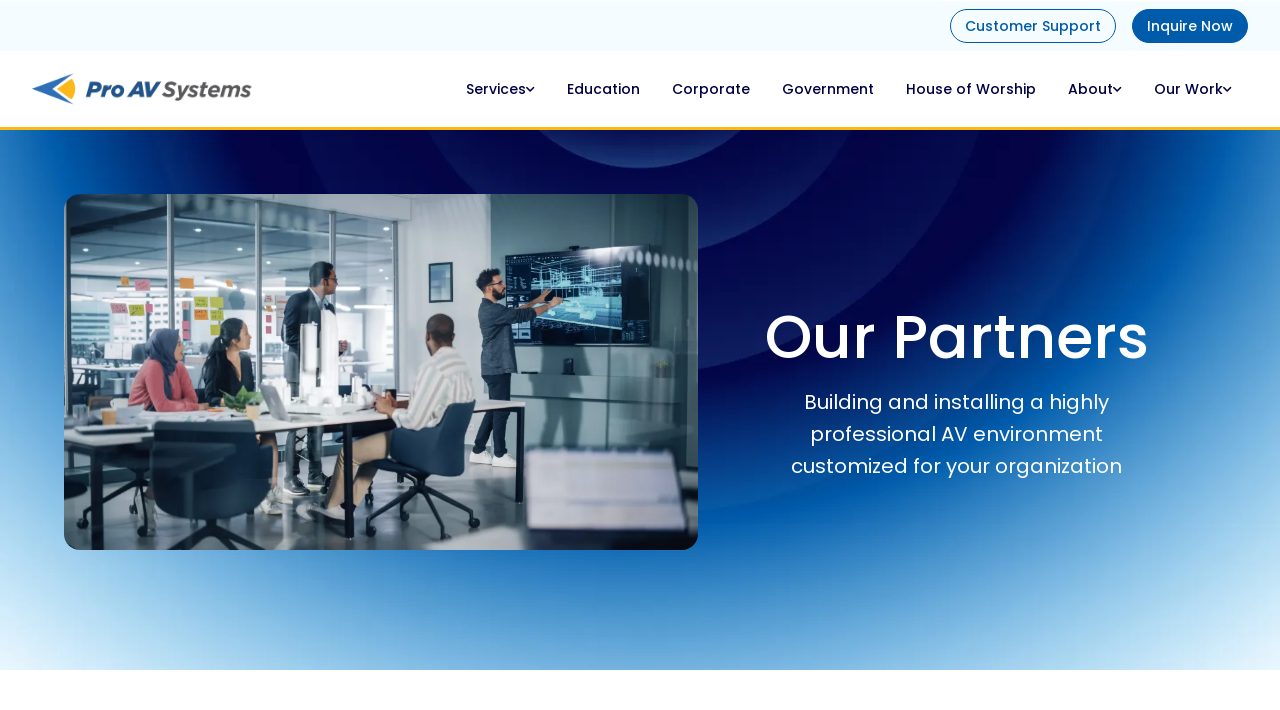

--- FILE ---
content_type: text/html; charset=UTF-8
request_url: https://www.proavsi.com/about/technology
body_size: 15180
content:
<!doctype html>
<html lang="en-US">
<head>
	<meta charset="UTF-8">
		<meta name="viewport" content="width=device-width, initial-scale=1">
	<link rel="profile" href="https://gmpg.org/xfn/11">
	<meta name="format-detection" content="telephone=no">
	<meta name='robots' content='index, follow, max-image-preview:large, max-snippet:-1, max-video-preview:-1' />

<!-- Google Tag Manager for WordPress by gtm4wp.com -->

<!-- End Google Tag Manager for WordPress by gtm4wp.com -->
	<!-- This site is optimized with the Yoast SEO Premium plugin v26.7 (Yoast SEO v26.7) - https://yoast.com/wordpress/plugins/seo/ -->
	<title>Technology Solutions - Pro AV System Integrators</title>
	<link rel="canonical" href="https://www.proavsi.com/about/technology/" />
	<meta property="og:locale" content="en_US" />
	<meta property="og:type" content="article" />
	<meta property="og:title" content="Technology Solutions" />
	<meta property="og:description" content="Our Partners Building and installing a highly professional AV environment customized for your organization Get your commercial audio visual installation done right, including sound, video, display, and projection systems. Your Pro AV Systems experts work with professional manufacturers, dealers, systems integrators, consultants, programmers, presentations professionals, and technology managers for your audio visual products and services.  [&hellip;]" />
	<meta property="og:url" content="https://www.proavsi.com/about/technology/" />
	<meta property="og:site_name" content="Pro AV System Integrators" />
	<meta property="article:publisher" content="https://www.facebook.com/proavsi/" />
	<meta property="article:modified_time" content="2025-09-19T18:54:07+00:00" />
	<meta property="og:image" content="https://www.proavsi.com/wp-content/uploads/iStock-1363105013-scaled-1-1024x576.jpg" />
	<meta name="twitter:card" content="summary_large_image" />
	<meta name="twitter:site" content="@proavsi" />
	<script data-jetpack-boost="ignore" data-jetpack-boost="ignore" type="application/ld+json" class="yoast-schema-graph">{"@context":"https://schema.org","@graph":[{"@type":"WebPage","@id":"https://www.proavsi.com/about/technology/","url":"https://www.proavsi.com/about/technology/","name":"Technology Solutions - Pro AV System Integrators","isPartOf":{"@id":"https://www.proavsi.com/#website"},"primaryImageOfPage":{"@id":"https://www.proavsi.com/about/technology/#primaryimage"},"image":{"@id":"https://www.proavsi.com/about/technology/#primaryimage"},"thumbnailUrl":"https://www.proavsi.com/wp-content/uploads/iStock-1363105013-scaled-1-1024x576.jpg","datePublished":"2023-02-20T17:05:51+00:00","dateModified":"2025-09-19T18:54:07+00:00","breadcrumb":{"@id":"https://www.proavsi.com/about/technology/#breadcrumb"},"inLanguage":"en-US","potentialAction":[{"@type":"ReadAction","target":["https://www.proavsi.com/about/technology/"]}]},{"@type":"ImageObject","inLanguage":"en-US","@id":"https://www.proavsi.com/about/technology/#primaryimage","url":"https://i0.wp.com/www.proavsi.com/wp-content/uploads/iStock-1363105013-scaled-1.jpg?fit=2560%2C1440&quality=89&ssl=1","contentUrl":"https://i0.wp.com/www.proavsi.com/wp-content/uploads/iStock-1363105013-scaled-1.jpg?fit=2560%2C1440&quality=89&ssl=1","width":2560,"height":1440},{"@type":"BreadcrumbList","@id":"https://www.proavsi.com/about/technology/#breadcrumb","itemListElement":[{"@type":"ListItem","position":1,"name":"Home","item":"https://www.proavsi.com/"},{"@type":"ListItem","position":2,"name":"About","item":"https://www.proavsi.com/about/"},{"@type":"ListItem","position":3,"name":"Technology Solutions"}]},{"@type":"WebSite","@id":"https://www.proavsi.com/#website","url":"https://www.proavsi.com/","name":"Pro AV Systems","description":"","publisher":{"@id":"https://www.proavsi.com/#organization"},"potentialAction":[{"@type":"SearchAction","target":{"@type":"EntryPoint","urlTemplate":"https://www.proavsi.com/?s={search_term_string}"},"query-input":{"@type":"PropertyValueSpecification","valueRequired":true,"valueName":"search_term_string"}}],"inLanguage":"en-US"},{"@type":"Organization","@id":"https://www.proavsi.com/#organization","name":"Pro AV Systems","url":"https://www.proavsi.com/","logo":{"@type":"ImageObject","inLanguage":"en-US","@id":"https://www.proavsi.com/#/schema/logo/image/","url":"https://i0.wp.com/www.proavsi.com/wp-content/uploads/Pro-AV-Main-Logo.png?fit=1261%2C186&quality=80&ssl=1","contentUrl":"https://i0.wp.com/www.proavsi.com/wp-content/uploads/Pro-AV-Main-Logo.png?fit=1261%2C186&quality=80&ssl=1","width":1261,"height":186,"caption":"Pro AV Systems"},"image":{"@id":"https://www.proavsi.com/#/schema/logo/image/"},"sameAs":["https://www.facebook.com/proavsi/","https://x.com/proavsi","https://www.linkedin.com/company/pro-av-systems-inc/"]}]}</script>
	<!-- / Yoast SEO Premium plugin. -->


<link rel='dns-prefetch' href='//www.google.com' />
<link rel='dns-prefetch' href='//www.googletagmanager.com' />
<link rel='preconnect' href='//i0.wp.com' />
<link rel="alternate" type="application/rss+xml" title="Pro AV System Integrators &raquo; Feed" href="https://www.proavsi.com/feed/" />
<link rel="alternate" type="application/rss+xml" title="Pro AV System Integrators &raquo; Comments Feed" href="https://www.proavsi.com/comments/feed/" />
<link rel="alternate" title="oEmbed (JSON)" type="application/json+oembed" href="https://www.proavsi.com/wp-json/oembed/1.0/embed?url=https%3A%2F%2Fwww.proavsi.com%2Fabout%2Ftechnology%2F" />
<link rel="alternate" title="oEmbed (XML)" type="text/xml+oembed" href="https://www.proavsi.com/wp-json/oembed/1.0/embed?url=https%3A%2F%2Fwww.proavsi.com%2Fabout%2Ftechnology%2F&#038;format=xml" />
<style id='wp-img-auto-sizes-contain-inline-css'>
img:is([sizes=auto i],[sizes^="auto," i]){contain-intrinsic-size:3000px 1500px}
/*# sourceURL=wp-img-auto-sizes-contain-inline-css */
</style>
<link rel='stylesheet' id='jet-engine-frontend-css' href='https://www.proavsi.com/wp-content/plugins/jet-engine/assets/css/frontend.css?ver=3.8.2.1' media='all' />
<style id='global-styles-inline-css'>
:root{--wp--preset--aspect-ratio--square: 1;--wp--preset--aspect-ratio--4-3: 4/3;--wp--preset--aspect-ratio--3-4: 3/4;--wp--preset--aspect-ratio--3-2: 3/2;--wp--preset--aspect-ratio--2-3: 2/3;--wp--preset--aspect-ratio--16-9: 16/9;--wp--preset--aspect-ratio--9-16: 9/16;--wp--preset--color--black: #000000;--wp--preset--color--cyan-bluish-gray: #abb8c3;--wp--preset--color--white: #ffffff;--wp--preset--color--pale-pink: #f78da7;--wp--preset--color--vivid-red: #cf2e2e;--wp--preset--color--luminous-vivid-orange: #ff6900;--wp--preset--color--luminous-vivid-amber: #fcb900;--wp--preset--color--light-green-cyan: #7bdcb5;--wp--preset--color--vivid-green-cyan: #00d084;--wp--preset--color--pale-cyan-blue: #8ed1fc;--wp--preset--color--vivid-cyan-blue: #0693e3;--wp--preset--color--vivid-purple: #9b51e0;--wp--preset--gradient--vivid-cyan-blue-to-vivid-purple: linear-gradient(135deg,rgb(6,147,227) 0%,rgb(155,81,224) 100%);--wp--preset--gradient--light-green-cyan-to-vivid-green-cyan: linear-gradient(135deg,rgb(122,220,180) 0%,rgb(0,208,130) 100%);--wp--preset--gradient--luminous-vivid-amber-to-luminous-vivid-orange: linear-gradient(135deg,rgb(252,185,0) 0%,rgb(255,105,0) 100%);--wp--preset--gradient--luminous-vivid-orange-to-vivid-red: linear-gradient(135deg,rgb(255,105,0) 0%,rgb(207,46,46) 100%);--wp--preset--gradient--very-light-gray-to-cyan-bluish-gray: linear-gradient(135deg,rgb(238,238,238) 0%,rgb(169,184,195) 100%);--wp--preset--gradient--cool-to-warm-spectrum: linear-gradient(135deg,rgb(74,234,220) 0%,rgb(151,120,209) 20%,rgb(207,42,186) 40%,rgb(238,44,130) 60%,rgb(251,105,98) 80%,rgb(254,248,76) 100%);--wp--preset--gradient--blush-light-purple: linear-gradient(135deg,rgb(255,206,236) 0%,rgb(152,150,240) 100%);--wp--preset--gradient--blush-bordeaux: linear-gradient(135deg,rgb(254,205,165) 0%,rgb(254,45,45) 50%,rgb(107,0,62) 100%);--wp--preset--gradient--luminous-dusk: linear-gradient(135deg,rgb(255,203,112) 0%,rgb(199,81,192) 50%,rgb(65,88,208) 100%);--wp--preset--gradient--pale-ocean: linear-gradient(135deg,rgb(255,245,203) 0%,rgb(182,227,212) 50%,rgb(51,167,181) 100%);--wp--preset--gradient--electric-grass: linear-gradient(135deg,rgb(202,248,128) 0%,rgb(113,206,126) 100%);--wp--preset--gradient--midnight: linear-gradient(135deg,rgb(2,3,129) 0%,rgb(40,116,252) 100%);--wp--preset--font-size--small: 13px;--wp--preset--font-size--medium: 20px;--wp--preset--font-size--large: 36px;--wp--preset--font-size--x-large: 42px;--wp--preset--spacing--20: 0.44rem;--wp--preset--spacing--30: 0.67rem;--wp--preset--spacing--40: 1rem;--wp--preset--spacing--50: 1.5rem;--wp--preset--spacing--60: 2.25rem;--wp--preset--spacing--70: 3.38rem;--wp--preset--spacing--80: 5.06rem;--wp--preset--shadow--natural: 6px 6px 9px rgba(0, 0, 0, 0.2);--wp--preset--shadow--deep: 12px 12px 50px rgba(0, 0, 0, 0.4);--wp--preset--shadow--sharp: 6px 6px 0px rgba(0, 0, 0, 0.2);--wp--preset--shadow--outlined: 6px 6px 0px -3px rgb(255, 255, 255), 6px 6px rgb(0, 0, 0);--wp--preset--shadow--crisp: 6px 6px 0px rgb(0, 0, 0);}:root { --wp--style--global--content-size: 800px;--wp--style--global--wide-size: 1200px; }:where(body) { margin: 0; }.wp-site-blocks > .alignleft { float: left; margin-right: 2em; }.wp-site-blocks > .alignright { float: right; margin-left: 2em; }.wp-site-blocks > .aligncenter { justify-content: center; margin-left: auto; margin-right: auto; }:where(.wp-site-blocks) > * { margin-block-start: 24px; margin-block-end: 0; }:where(.wp-site-blocks) > :first-child { margin-block-start: 0; }:where(.wp-site-blocks) > :last-child { margin-block-end: 0; }:root { --wp--style--block-gap: 24px; }:root :where(.is-layout-flow) > :first-child{margin-block-start: 0;}:root :where(.is-layout-flow) > :last-child{margin-block-end: 0;}:root :where(.is-layout-flow) > *{margin-block-start: 24px;margin-block-end: 0;}:root :where(.is-layout-constrained) > :first-child{margin-block-start: 0;}:root :where(.is-layout-constrained) > :last-child{margin-block-end: 0;}:root :where(.is-layout-constrained) > *{margin-block-start: 24px;margin-block-end: 0;}:root :where(.is-layout-flex){gap: 24px;}:root :where(.is-layout-grid){gap: 24px;}.is-layout-flow > .alignleft{float: left;margin-inline-start: 0;margin-inline-end: 2em;}.is-layout-flow > .alignright{float: right;margin-inline-start: 2em;margin-inline-end: 0;}.is-layout-flow > .aligncenter{margin-left: auto !important;margin-right: auto !important;}.is-layout-constrained > .alignleft{float: left;margin-inline-start: 0;margin-inline-end: 2em;}.is-layout-constrained > .alignright{float: right;margin-inline-start: 2em;margin-inline-end: 0;}.is-layout-constrained > .aligncenter{margin-left: auto !important;margin-right: auto !important;}.is-layout-constrained > :where(:not(.alignleft):not(.alignright):not(.alignfull)){max-width: var(--wp--style--global--content-size);margin-left: auto !important;margin-right: auto !important;}.is-layout-constrained > .alignwide{max-width: var(--wp--style--global--wide-size);}body .is-layout-flex{display: flex;}.is-layout-flex{flex-wrap: wrap;align-items: center;}.is-layout-flex > :is(*, div){margin: 0;}body .is-layout-grid{display: grid;}.is-layout-grid > :is(*, div){margin: 0;}body{padding-top: 0px;padding-right: 0px;padding-bottom: 0px;padding-left: 0px;}a:where(:not(.wp-element-button)){text-decoration: underline;}:root :where(.wp-element-button, .wp-block-button__link){background-color: #32373c;border-width: 0;color: #fff;font-family: inherit;font-size: inherit;font-style: inherit;font-weight: inherit;letter-spacing: inherit;line-height: inherit;padding-top: calc(0.667em + 2px);padding-right: calc(1.333em + 2px);padding-bottom: calc(0.667em + 2px);padding-left: calc(1.333em + 2px);text-decoration: none;text-transform: inherit;}.has-black-color{color: var(--wp--preset--color--black) !important;}.has-cyan-bluish-gray-color{color: var(--wp--preset--color--cyan-bluish-gray) !important;}.has-white-color{color: var(--wp--preset--color--white) !important;}.has-pale-pink-color{color: var(--wp--preset--color--pale-pink) !important;}.has-vivid-red-color{color: var(--wp--preset--color--vivid-red) !important;}.has-luminous-vivid-orange-color{color: var(--wp--preset--color--luminous-vivid-orange) !important;}.has-luminous-vivid-amber-color{color: var(--wp--preset--color--luminous-vivid-amber) !important;}.has-light-green-cyan-color{color: var(--wp--preset--color--light-green-cyan) !important;}.has-vivid-green-cyan-color{color: var(--wp--preset--color--vivid-green-cyan) !important;}.has-pale-cyan-blue-color{color: var(--wp--preset--color--pale-cyan-blue) !important;}.has-vivid-cyan-blue-color{color: var(--wp--preset--color--vivid-cyan-blue) !important;}.has-vivid-purple-color{color: var(--wp--preset--color--vivid-purple) !important;}.has-black-background-color{background-color: var(--wp--preset--color--black) !important;}.has-cyan-bluish-gray-background-color{background-color: var(--wp--preset--color--cyan-bluish-gray) !important;}.has-white-background-color{background-color: var(--wp--preset--color--white) !important;}.has-pale-pink-background-color{background-color: var(--wp--preset--color--pale-pink) !important;}.has-vivid-red-background-color{background-color: var(--wp--preset--color--vivid-red) !important;}.has-luminous-vivid-orange-background-color{background-color: var(--wp--preset--color--luminous-vivid-orange) !important;}.has-luminous-vivid-amber-background-color{background-color: var(--wp--preset--color--luminous-vivid-amber) !important;}.has-light-green-cyan-background-color{background-color: var(--wp--preset--color--light-green-cyan) !important;}.has-vivid-green-cyan-background-color{background-color: var(--wp--preset--color--vivid-green-cyan) !important;}.has-pale-cyan-blue-background-color{background-color: var(--wp--preset--color--pale-cyan-blue) !important;}.has-vivid-cyan-blue-background-color{background-color: var(--wp--preset--color--vivid-cyan-blue) !important;}.has-vivid-purple-background-color{background-color: var(--wp--preset--color--vivid-purple) !important;}.has-black-border-color{border-color: var(--wp--preset--color--black) !important;}.has-cyan-bluish-gray-border-color{border-color: var(--wp--preset--color--cyan-bluish-gray) !important;}.has-white-border-color{border-color: var(--wp--preset--color--white) !important;}.has-pale-pink-border-color{border-color: var(--wp--preset--color--pale-pink) !important;}.has-vivid-red-border-color{border-color: var(--wp--preset--color--vivid-red) !important;}.has-luminous-vivid-orange-border-color{border-color: var(--wp--preset--color--luminous-vivid-orange) !important;}.has-luminous-vivid-amber-border-color{border-color: var(--wp--preset--color--luminous-vivid-amber) !important;}.has-light-green-cyan-border-color{border-color: var(--wp--preset--color--light-green-cyan) !important;}.has-vivid-green-cyan-border-color{border-color: var(--wp--preset--color--vivid-green-cyan) !important;}.has-pale-cyan-blue-border-color{border-color: var(--wp--preset--color--pale-cyan-blue) !important;}.has-vivid-cyan-blue-border-color{border-color: var(--wp--preset--color--vivid-cyan-blue) !important;}.has-vivid-purple-border-color{border-color: var(--wp--preset--color--vivid-purple) !important;}.has-vivid-cyan-blue-to-vivid-purple-gradient-background{background: var(--wp--preset--gradient--vivid-cyan-blue-to-vivid-purple) !important;}.has-light-green-cyan-to-vivid-green-cyan-gradient-background{background: var(--wp--preset--gradient--light-green-cyan-to-vivid-green-cyan) !important;}.has-luminous-vivid-amber-to-luminous-vivid-orange-gradient-background{background: var(--wp--preset--gradient--luminous-vivid-amber-to-luminous-vivid-orange) !important;}.has-luminous-vivid-orange-to-vivid-red-gradient-background{background: var(--wp--preset--gradient--luminous-vivid-orange-to-vivid-red) !important;}.has-very-light-gray-to-cyan-bluish-gray-gradient-background{background: var(--wp--preset--gradient--very-light-gray-to-cyan-bluish-gray) !important;}.has-cool-to-warm-spectrum-gradient-background{background: var(--wp--preset--gradient--cool-to-warm-spectrum) !important;}.has-blush-light-purple-gradient-background{background: var(--wp--preset--gradient--blush-light-purple) !important;}.has-blush-bordeaux-gradient-background{background: var(--wp--preset--gradient--blush-bordeaux) !important;}.has-luminous-dusk-gradient-background{background: var(--wp--preset--gradient--luminous-dusk) !important;}.has-pale-ocean-gradient-background{background: var(--wp--preset--gradient--pale-ocean) !important;}.has-electric-grass-gradient-background{background: var(--wp--preset--gradient--electric-grass) !important;}.has-midnight-gradient-background{background: var(--wp--preset--gradient--midnight) !important;}.has-small-font-size{font-size: var(--wp--preset--font-size--small) !important;}.has-medium-font-size{font-size: var(--wp--preset--font-size--medium) !important;}.has-large-font-size{font-size: var(--wp--preset--font-size--large) !important;}.has-x-large-font-size{font-size: var(--wp--preset--font-size--x-large) !important;}
:root :where(.wp-block-pullquote){font-size: 1.5em;line-height: 1.6;}
/*# sourceURL=global-styles-inline-css */
</style>
<link rel='stylesheet' id='parente2-style-css' href='https://www.proavsi.com/wp-content/themes/hello-elementor/style.css?ver=4106' media='all' />
<link rel='stylesheet' id='childe2-style-css' href='https://www.proavsi.com/wp-content/themes/HelloChildTheme/style.css?ver=3436' media='all' />
<link rel='stylesheet' id='hello-elementor-css' href='https://www.proavsi.com/wp-content/themes/hello-elementor/style.min.css?ver=3.2.1' media='all' />
<link rel='stylesheet' id='hello-elementor-theme-style-css' href='https://www.proavsi.com/wp-content/themes/hello-elementor/theme.min.css?ver=3.2.1' media='all' />
<link rel='stylesheet' id='hello-elementor-header-footer-css' href='https://www.proavsi.com/wp-content/themes/hello-elementor/header-footer.min.css?ver=3.2.1' media='all' />
<link rel='stylesheet' id='elementor-frontend-css' href='https://www.proavsi.com/wp-content/plugins/elementor/assets/css/frontend.min.css?ver=3.34.2' media='all' />
<link rel='stylesheet' id='widget-nav-menu-css' href='https://www.proavsi.com/wp-content/plugins/elementor-pro/assets/css/widget-nav-menu.min.css?ver=3.34.0' media='all' />
<link rel='stylesheet' id='widget-image-css' href='https://www.proavsi.com/wp-content/plugins/elementor/assets/css/widget-image.min.css?ver=3.34.2' media='all' />
<link rel='stylesheet' id='e-sticky-css' href='https://www.proavsi.com/wp-content/plugins/elementor-pro/assets/css/modules/sticky.min.css?ver=3.34.0' media='all' />
<link rel='stylesheet' id='elementor-icons-css' href='https://www.proavsi.com/wp-content/plugins/elementor/assets/lib/eicons/css/elementor-icons.min.css?ver=5.46.0' media='all' />
<link rel='stylesheet' id='elementor-post-8-css' href='https://www.proavsi.com/wp-content/uploads/elementor/css/post-8.css?ver=1768901480' media='all' />
<link rel='stylesheet' id='amelia-elementor-widget-font-css' href='https://www.proavsi.com/wp-content/plugins/ameliabooking/public/css/frontend/elementor.css?ver=2.0.1' media='all' />
<link rel='stylesheet' id='font-awesome-5-all-css' href='https://www.proavsi.com/wp-content/plugins/elementor/assets/lib/font-awesome/css/all.min.css?ver=3.34.2' media='all' />
<link rel='stylesheet' id='font-awesome-4-shim-css' href='https://www.proavsi.com/wp-content/plugins/elementor/assets/lib/font-awesome/css/v4-shims.min.css?ver=3.34.2' media='all' />
<link rel='stylesheet' id='widget-heading-css' href='https://www.proavsi.com/wp-content/plugins/elementor/assets/css/widget-heading.min.css?ver=3.34.2' media='all' />
<link rel='stylesheet' id='elementor-post-527-css' href='https://www.proavsi.com/wp-content/uploads/elementor/css/post-527.css?ver=1768902504' media='all' />
<link rel='stylesheet' id='elementor-post-395-css' href='https://www.proavsi.com/wp-content/uploads/elementor/css/post-395.css?ver=1768901481' media='all' />
<link rel='stylesheet' id='elementor-post-192-css' href='https://www.proavsi.com/wp-content/uploads/elementor/css/post-192.css?ver=1768901481' media='all' />
<link rel='stylesheet' id='elementor-gf-local-poppins-css' href='https://www.proavsi.com/wp-content/uploads/elementor/google-fonts/css/poppins.css?ver=1742218808' media='all' />
<link rel='stylesheet' id='elementor-icons-shared-0-css' href='https://www.proavsi.com/wp-content/plugins/elementor/assets/lib/font-awesome/css/fontawesome.min.css?ver=5.15.3' media='all' />
<link rel='stylesheet' id='elementor-icons-fa-solid-css' href='https://www.proavsi.com/wp-content/plugins/elementor/assets/lib/font-awesome/css/solid.min.css?ver=5.15.3' media='all' />







<!-- Google tag (gtag.js) snippet added by Site Kit -->
<!-- Google Analytics snippet added by Site Kit -->


<link rel="https://api.w.org/" href="https://www.proavsi.com/wp-json/" /><link rel="alternate" title="JSON" type="application/json" href="https://www.proavsi.com/wp-json/wp/v2/pages/527" /><link rel="EditURI" type="application/rsd+xml" title="RSD" href="https://www.proavsi.com/xmlrpc.php?rsd" />

<link rel='shortlink' href='https://www.proavsi.com/?p=527' />
<meta name="generator" content="Site Kit by Google 1.170.0" />
<!-- Google Tag Manager for WordPress by gtm4wp.com -->
<!-- GTM Container placement set to manual -->


<!-- End Google Tag Manager for WordPress by gtm4wp.com --><meta name="generator" content="Elementor 3.34.2; settings: css_print_method-external, google_font-enabled, font_display-auto">
			<style>
				.e-con.e-parent:nth-of-type(n+4):not(.e-lazyloaded):not(.e-no-lazyload),
				.e-con.e-parent:nth-of-type(n+4):not(.e-lazyloaded):not(.e-no-lazyload) * {
					background-image: none !important;
				}
				@media screen and (max-height: 1024px) {
					.e-con.e-parent:nth-of-type(n+3):not(.e-lazyloaded):not(.e-no-lazyload),
					.e-con.e-parent:nth-of-type(n+3):not(.e-lazyloaded):not(.e-no-lazyload) * {
						background-image: none !important;
					}
				}
				@media screen and (max-height: 640px) {
					.e-con.e-parent:nth-of-type(n+2):not(.e-lazyloaded):not(.e-no-lazyload),
					.e-con.e-parent:nth-of-type(n+2):not(.e-lazyloaded):not(.e-no-lazyload) * {
						background-image: none !important;
					}
				}
			</style>
			<link rel="icon" href="https://i0.wp.com/www.proavsi.com/wp-content/uploads/ProAV-Favicon_32x32.png?fit=32%2C32&#038;quality=80&#038;ssl=1" sizes="32x32" />
<link rel="icon" href="https://i0.wp.com/www.proavsi.com/wp-content/uploads/ProAV-Favicon_32x32.png?fit=32%2C32&#038;quality=80&#038;ssl=1" sizes="192x192" />
<link rel="apple-touch-icon" href="https://i0.wp.com/www.proavsi.com/wp-content/uploads/ProAV-Favicon_32x32.png?fit=32%2C32&#038;quality=80&#038;ssl=1" />
<meta name="msapplication-TileImage" content="https://i0.wp.com/www.proavsi.com/wp-content/uploads/ProAV-Favicon_32x32.png?fit=32%2C32&#038;quality=80&#038;ssl=1" />
</head>
<body class="wp-singular page-template-default page page-id-527 page-parent page-child parent-pageid-526 wp-custom-logo wp-embed-responsive wp-theme-hello-elementor wp-child-theme-HelloChildTheme elementor-default elementor-template-full-width elementor-kit-8 elementor-page elementor-page-527">

<!-- GTM Container placement set to manual -->
<!-- Google Tag Manager (noscript) -->
				<noscript><iframe src="https://www.googletagmanager.com/ns.html?id=GTM-5TKJJMV" height="0" width="0" style="display:none;visibility:hidden" aria-hidden="true"></iframe></noscript>
<!-- End Google Tag Manager (noscript) -->
<!-- GTM Container placement set to manual -->
<!-- Google Tag Manager (noscript) -->		<header data-elementor-type="header" data-elementor-id="395" class="elementor elementor-395 elementor-location-header" data-elementor-post-type="elementor_library">
					<section class="elementor-section elementor-top-section elementor-element elementor-element-2539bbf elementor-section-boxed elementor-section-height-default elementor-section-height-default" data-id="2539bbf" data-element_type="section">
						<div class="elementor-container elementor-column-gap-default">
					<div class="elementor-column elementor-col-100 elementor-top-column elementor-element elementor-element-40b4ca1" data-id="40b4ca1" data-element_type="column">
			<div class="elementor-widget-wrap elementor-element-populated">
						<div class="elementor-element elementor-element-8de38bd elementor-widget elementor-widget-html" data-id="8de38bd" data-element_type="widget" data-widget_type="html.default">
				<div class="elementor-widget-container">
					<div class="Skip-Links">
		<a class="Skip-Link" href="#main-content">
			<span class="Skip-Title">Skip to Main Content</span>
		</a>
	</div>				</div>
				</div>
					</div>
		</div>
					</div>
		</section>
				<section class="elementor-section elementor-top-section elementor-element elementor-element-4dae4b2 elementor-hidden-mobile elementor-section-boxed elementor-section-height-default elementor-section-height-default" data-id="4dae4b2" data-element_type="section" data-settings="{&quot;background_background&quot;:&quot;classic&quot;}">
						<div class="elementor-container elementor-column-gap-default">
					<div class="elementor-column elementor-col-100 elementor-top-column elementor-element elementor-element-0531a13" data-id="0531a13" data-element_type="column">
			<div class="elementor-widget-wrap elementor-element-populated">
						<div class="elementor-element elementor-element-a745251 elementor-widget__width-initial elementor-nav-menu--dropdown-none elementor-nav-menu__align-end elementor-widget-tablet__width-inherit elementor-widget elementor-widget-nav-menu" data-id="a745251" data-element_type="widget" data-settings="{&quot;layout&quot;:&quot;horizontal&quot;,&quot;submenu_icon&quot;:{&quot;value&quot;:&quot;&lt;i class=\&quot;fas fa-caret-down\&quot; aria-hidden=\&quot;true\&quot;&gt;&lt;\/i&gt;&quot;,&quot;library&quot;:&quot;fa-solid&quot;}}" data-widget_type="nav-menu.default">
				<div class="elementor-widget-container">
								<nav aria-label="Menu" class="elementor-nav-menu--main elementor-nav-menu__container elementor-nav-menu--layout-horizontal e--pointer-none">
				<ul id="menu-1-a745251" class="elementor-nav-menu"><li class="support-btn menu-item menu-item-type-post_type menu-item-object-page menu-item-650"><a href="https://www.proavsi.com/customer-support/" data-ps2id-api="true" class="elementor-item" data-wpel-link="internal">Customer Support</a></li>
<li class="inquire-btn menu-item menu-item-type-post_type menu-item-object-page menu-item-649"><a href="https://www.proavsi.com/contact/" data-ps2id-api="true" class="elementor-item" data-wpel-link="internal">Inquire Now</a></li>
</ul>			</nav>
						<nav class="elementor-nav-menu--dropdown elementor-nav-menu__container" aria-hidden="true">
				<ul id="menu-2-a745251" class="elementor-nav-menu"><li class="support-btn menu-item menu-item-type-post_type menu-item-object-page menu-item-650"><a href="https://www.proavsi.com/customer-support/" data-ps2id-api="true" class="elementor-item" tabindex="-1" data-wpel-link="internal">Customer Support</a></li>
<li class="inquire-btn menu-item menu-item-type-post_type menu-item-object-page menu-item-649"><a href="https://www.proavsi.com/contact/" data-ps2id-api="true" class="elementor-item" tabindex="-1" data-wpel-link="internal">Inquire Now</a></li>
</ul>			</nav>
						</div>
				</div>
					</div>
		</div>
					</div>
		</section>
				<section class="elementor-section elementor-top-section elementor-element elementor-element-cafdcc6 elementor-section-height-min-height elementor-section-content-middle main-nav elementor-section-boxed elementor-section-height-default elementor-section-items-middle" data-id="cafdcc6" data-element_type="section" data-settings="{&quot;background_background&quot;:&quot;classic&quot;,&quot;sticky&quot;:&quot;top&quot;,&quot;sticky_on&quot;:[&quot;desktop&quot;,&quot;tablet&quot;],&quot;sticky_effects_offset&quot;:100,&quot;sticky_offset&quot;:0,&quot;sticky_anchor_link_offset&quot;:0}">
						<div class="elementor-container elementor-column-gap-no">
					<div class="elementor-column elementor-col-100 elementor-top-column elementor-element elementor-element-e51704d" data-id="e51704d" data-element_type="column">
			<div class="elementor-widget-wrap elementor-element-populated">
						<div class="elementor-element elementor-element-739aa69 elementor-widget__width-initial elementor-widget-mobile__width-initial logo elementor-widget elementor-widget-theme-site-logo elementor-widget-image" data-id="739aa69" data-element_type="widget" data-widget_type="theme-site-logo.default">
				<div class="elementor-widget-container">
											<a href="https://www.proavsi.com" data-wpel-link="internal">
			<img width="800" height="118" src="https://i0.wp.com/www.proavsi.com/wp-content/uploads/Pro-AV-Main-Logo.png?fit=800%2C118&amp;quality=80&amp;ssl=1" class="attachment-large size-large wp-image-1545" alt="Pro AV Systems logo" srcset="https://i0.wp.com/www.proavsi.com/wp-content/uploads/Pro-AV-Main-Logo.png?w=1261&amp;quality=80&amp;ssl=1 1261w, https://i0.wp.com/www.proavsi.com/wp-content/uploads/Pro-AV-Main-Logo.png?resize=300%2C44&amp;quality=80&amp;ssl=1 300w, https://i0.wp.com/www.proavsi.com/wp-content/uploads/Pro-AV-Main-Logo.png?resize=1024%2C151&amp;quality=80&amp;ssl=1 1024w, https://i0.wp.com/www.proavsi.com/wp-content/uploads/Pro-AV-Main-Logo.png?resize=768%2C113&amp;quality=80&amp;ssl=1 768w" sizes="(max-width: 800px) 100vw, 800px" />				</a>
											</div>
				</div>
				<div class="elementor-element elementor-element-8a0c1e5 elementor-widget__width-initial elementor-nav-menu--stretch main-nav elementor-widget-mobile__width-initial elementor-nav-menu__align-center elementor-nav-menu--dropdown-tablet elementor-nav-menu__text-align-aside elementor-nav-menu--toggle elementor-nav-menu--burger elementor-widget elementor-widget-nav-menu" data-id="8a0c1e5" data-element_type="widget" data-settings="{&quot;full_width&quot;:&quot;stretch&quot;,&quot;submenu_icon&quot;:{&quot;value&quot;:&quot;&lt;i class=\&quot;fas fa-chevron-down\&quot; aria-hidden=\&quot;true\&quot;&gt;&lt;\/i&gt;&quot;,&quot;library&quot;:&quot;fa-solid&quot;},&quot;layout&quot;:&quot;horizontal&quot;,&quot;toggle&quot;:&quot;burger&quot;}" data-widget_type="nav-menu.default">
				<div class="elementor-widget-container">
								<nav aria-label="Menu" class="elementor-nav-menu--main elementor-nav-menu__container elementor-nav-menu--layout-horizontal e--pointer-none">
				<ul id="menu-1-8a0c1e5" class="elementor-nav-menu"><li class="menu-item menu-item-type-post_type menu-item-object-page menu-item-has-children menu-item-3161"><a href="https://www.proavsi.com/services/" data-ps2id-api="true" class="elementor-item" data-wpel-link="internal">Services</a>
<ul class="sub-menu elementor-nav-menu--dropdown">
	<li class="menu-item menu-item-type-post_type menu-item-object-page menu-item-3165"><a href="https://www.proavsi.com/services/consultation/" data-ps2id-api="true" class="elementor-sub-item" data-wpel-link="internal">Consultation</a></li>
	<li class="menu-item menu-item-type-post_type menu-item-object-page menu-item-3164"><a href="https://www.proavsi.com/services/design/" data-ps2id-api="true" class="elementor-sub-item" data-wpel-link="internal">Design</a></li>
	<li class="menu-item menu-item-type-post_type menu-item-object-page menu-item-3163"><a href="https://www.proavsi.com/services/installation/" data-ps2id-api="true" class="elementor-sub-item" data-wpel-link="internal">Installation</a></li>
	<li class="menu-item menu-item-type-post_type menu-item-object-page menu-item-3162"><a href="https://www.proavsi.com/services/support/" data-ps2id-api="true" class="elementor-sub-item" data-wpel-link="internal">Support</a></li>
</ul>
</li>
<li class="menu-item menu-item-type-post_type menu-item-object-page menu-item-534"><a href="https://www.proavsi.com/education/" data-ps2id-api="true" class="elementor-item" data-wpel-link="internal">Education</a></li>
<li class="menu-item menu-item-type-post_type menu-item-object-page menu-item-535"><a href="https://www.proavsi.com/business/" data-ps2id-api="true" class="elementor-item" data-wpel-link="internal">Corporate</a></li>
<li class="menu-item menu-item-type-post_type menu-item-object-page menu-item-552"><a href="https://www.proavsi.com/government/" data-ps2id-api="true" class="elementor-item" data-wpel-link="internal">Government</a></li>
<li class="menu-item menu-item-type-post_type menu-item-object-page menu-item-3632"><a href="https://www.proavsi.com/house-of-worship/" data-ps2id-api="true" class="elementor-item" data-wpel-link="internal">House of Worship</a></li>
<li class="menu-item menu-item-type-post_type menu-item-object-page current-page-ancestor current-menu-ancestor current-menu-parent current-page-parent current_page_parent current_page_ancestor menu-item-has-children menu-item-537"><a href="https://www.proavsi.com/about/" data-ps2id-api="true" class="elementor-item" data-wpel-link="internal">About</a>
<ul class="sub-menu elementor-nav-menu--dropdown">
	<li class="menu-item menu-item-type-post_type menu-item-object-page current-menu-item page_item page-item-527 current_page_item menu-item-538"><a href="https://www.proavsi.com/about/technology/" aria-current="page" data-ps2id-api="true" class="elementor-sub-item elementor-item-active" data-wpel-link="internal">Technology Solutions</a></li>
	<li class="menu-item menu-item-type-post_type menu-item-object-page menu-item-539"><a href="https://www.proavsi.com/about/seals-certifications/" data-ps2id-api="true" class="elementor-sub-item" data-wpel-link="internal">Seals &amp; Certifications</a></li>
	<li class="menu-item menu-item-type-post_type menu-item-object-page menu-item-541"><a href="https://www.proavsi.com/blog/" data-ps2id-api="true" class="elementor-sub-item" data-wpel-link="internal">Blog</a></li>
</ul>
</li>
<li class="menu-item menu-item-type-custom menu-item-object-custom menu-item-has-children menu-item-3764"><a data-ps2id-api="true" class="elementor-item">Our Work</a>
<ul class="sub-menu elementor-nav-menu--dropdown">
	<li class="menu-item menu-item-type-post_type menu-item-object-page menu-item-3633"><a href="https://www.proavsi.com/gallery/" data-ps2id-api="true" class="elementor-sub-item" data-wpel-link="internal">Gallery</a></li>
	<li class="menu-item menu-item-type-post_type menu-item-object-page menu-item-536"><a href="https://www.proavsi.com/case-studies/" data-ps2id-api="true" class="elementor-sub-item" data-wpel-link="internal">Case Studies</a></li>
</ul>
</li>
<li class="support-btn mobile-only menu-item menu-item-type-post_type menu-item-object-page menu-item-647"><a href="https://www.proavsi.com/customer-support/" data-ps2id-api="true" class="elementor-item" data-wpel-link="internal">Customer Support</a></li>
<li class="inquire-btn mobile-only menu-item menu-item-type-post_type menu-item-object-page menu-item-648"><a href="https://www.proavsi.com/contact/" data-ps2id-api="true" class="elementor-item" data-wpel-link="internal">Inquire Now</a></li>
</ul>			</nav>
					<div class="elementor-menu-toggle" role="button" tabindex="0" aria-label="Menu Toggle" aria-expanded="false">
			<i aria-hidden="true" role="presentation" class="elementor-menu-toggle__icon--open eicon-menu-bar"></i><i aria-hidden="true" role="presentation" class="elementor-menu-toggle__icon--close eicon-close"></i>		</div>
					<nav class="elementor-nav-menu--dropdown elementor-nav-menu__container" aria-hidden="true">
				<ul id="menu-2-8a0c1e5" class="elementor-nav-menu"><li class="menu-item menu-item-type-post_type menu-item-object-page menu-item-has-children menu-item-3161"><a href="https://www.proavsi.com/services/" data-ps2id-api="true" class="elementor-item" tabindex="-1" data-wpel-link="internal">Services</a>
<ul class="sub-menu elementor-nav-menu--dropdown">
	<li class="menu-item menu-item-type-post_type menu-item-object-page menu-item-3165"><a href="https://www.proavsi.com/services/consultation/" data-ps2id-api="true" class="elementor-sub-item" tabindex="-1" data-wpel-link="internal">Consultation</a></li>
	<li class="menu-item menu-item-type-post_type menu-item-object-page menu-item-3164"><a href="https://www.proavsi.com/services/design/" data-ps2id-api="true" class="elementor-sub-item" tabindex="-1" data-wpel-link="internal">Design</a></li>
	<li class="menu-item menu-item-type-post_type menu-item-object-page menu-item-3163"><a href="https://www.proavsi.com/services/installation/" data-ps2id-api="true" class="elementor-sub-item" tabindex="-1" data-wpel-link="internal">Installation</a></li>
	<li class="menu-item menu-item-type-post_type menu-item-object-page menu-item-3162"><a href="https://www.proavsi.com/services/support/" data-ps2id-api="true" class="elementor-sub-item" tabindex="-1" data-wpel-link="internal">Support</a></li>
</ul>
</li>
<li class="menu-item menu-item-type-post_type menu-item-object-page menu-item-534"><a href="https://www.proavsi.com/education/" data-ps2id-api="true" class="elementor-item" tabindex="-1" data-wpel-link="internal">Education</a></li>
<li class="menu-item menu-item-type-post_type menu-item-object-page menu-item-535"><a href="https://www.proavsi.com/business/" data-ps2id-api="true" class="elementor-item" tabindex="-1" data-wpel-link="internal">Corporate</a></li>
<li class="menu-item menu-item-type-post_type menu-item-object-page menu-item-552"><a href="https://www.proavsi.com/government/" data-ps2id-api="true" class="elementor-item" tabindex="-1" data-wpel-link="internal">Government</a></li>
<li class="menu-item menu-item-type-post_type menu-item-object-page menu-item-3632"><a href="https://www.proavsi.com/house-of-worship/" data-ps2id-api="true" class="elementor-item" tabindex="-1" data-wpel-link="internal">House of Worship</a></li>
<li class="menu-item menu-item-type-post_type menu-item-object-page current-page-ancestor current-menu-ancestor current-menu-parent current-page-parent current_page_parent current_page_ancestor menu-item-has-children menu-item-537"><a href="https://www.proavsi.com/about/" data-ps2id-api="true" class="elementor-item" tabindex="-1" data-wpel-link="internal">About</a>
<ul class="sub-menu elementor-nav-menu--dropdown">
	<li class="menu-item menu-item-type-post_type menu-item-object-page current-menu-item page_item page-item-527 current_page_item menu-item-538"><a href="https://www.proavsi.com/about/technology/" aria-current="page" data-ps2id-api="true" class="elementor-sub-item elementor-item-active" tabindex="-1" data-wpel-link="internal">Technology Solutions</a></li>
	<li class="menu-item menu-item-type-post_type menu-item-object-page menu-item-539"><a href="https://www.proavsi.com/about/seals-certifications/" data-ps2id-api="true" class="elementor-sub-item" tabindex="-1" data-wpel-link="internal">Seals &amp; Certifications</a></li>
	<li class="menu-item menu-item-type-post_type menu-item-object-page menu-item-541"><a href="https://www.proavsi.com/blog/" data-ps2id-api="true" class="elementor-sub-item" tabindex="-1" data-wpel-link="internal">Blog</a></li>
</ul>
</li>
<li class="menu-item menu-item-type-custom menu-item-object-custom menu-item-has-children menu-item-3764"><a data-ps2id-api="true" class="elementor-item" tabindex="-1">Our Work</a>
<ul class="sub-menu elementor-nav-menu--dropdown">
	<li class="menu-item menu-item-type-post_type menu-item-object-page menu-item-3633"><a href="https://www.proavsi.com/gallery/" data-ps2id-api="true" class="elementor-sub-item" tabindex="-1" data-wpel-link="internal">Gallery</a></li>
	<li class="menu-item menu-item-type-post_type menu-item-object-page menu-item-536"><a href="https://www.proavsi.com/case-studies/" data-ps2id-api="true" class="elementor-sub-item" tabindex="-1" data-wpel-link="internal">Case Studies</a></li>
</ul>
</li>
<li class="support-btn mobile-only menu-item menu-item-type-post_type menu-item-object-page menu-item-647"><a href="https://www.proavsi.com/customer-support/" data-ps2id-api="true" class="elementor-item" tabindex="-1" data-wpel-link="internal">Customer Support</a></li>
<li class="inquire-btn mobile-only menu-item menu-item-type-post_type menu-item-object-page menu-item-648"><a href="https://www.proavsi.com/contact/" data-ps2id-api="true" class="elementor-item" tabindex="-1" data-wpel-link="internal">Inquire Now</a></li>
</ul>			</nav>
						</div>
				</div>
					</div>
		</div>
					</div>
		</section>
				</header>
				<div data-elementor-type="wp-page" data-elementor-id="527" class="elementor elementor-527" data-elementor-post-type="page">
						<section class="elementor-section elementor-top-section elementor-element elementor-element-c14dd14 lp-hero elementor-section-height-min-height elementor-section-items-stretch elementor-section-boxed elementor-section-height-default" data-id="c14dd14" data-element_type="section" data-settings="{&quot;background_background&quot;:&quot;classic&quot;}">
							<div class="elementor-background-overlay"></div>
							<div class="elementor-container elementor-column-gap-default">
					<div class="elementor-column elementor-col-50 elementor-top-column elementor-element elementor-element-f8170aa" data-id="f8170aa" data-element_type="column">
			<div class="elementor-widget-wrap elementor-element-populated">
						<div class="elementor-element elementor-element-8e74165 m-none ratio-3-2 elementor-widget elementor-widget-image" data-id="8e74165" data-element_type="widget" data-widget_type="image.default">
				<div class="elementor-widget-container">
															<img fetchpriority="high" decoding="async" width="800" height="450" src="https://i0.wp.com/www.proavsi.com/wp-content/uploads/iStock-1363105013-scaled-1.jpg?fit=800%2C450&amp;quality=89&amp;ssl=1" class="attachment-large size-large wp-image-963" alt="" srcset="https://i0.wp.com/www.proavsi.com/wp-content/uploads/iStock-1363105013-scaled-1.jpg?w=2560&amp;quality=89&amp;ssl=1 2560w, https://i0.wp.com/www.proavsi.com/wp-content/uploads/iStock-1363105013-scaled-1.jpg?resize=300%2C169&amp;quality=89&amp;ssl=1 300w, https://i0.wp.com/www.proavsi.com/wp-content/uploads/iStock-1363105013-scaled-1.jpg?resize=1024%2C576&amp;quality=89&amp;ssl=1 1024w, https://i0.wp.com/www.proavsi.com/wp-content/uploads/iStock-1363105013-scaled-1.jpg?resize=768%2C432&amp;quality=89&amp;ssl=1 768w, https://i0.wp.com/www.proavsi.com/wp-content/uploads/iStock-1363105013-scaled-1.jpg?resize=1536%2C864&amp;quality=89&amp;ssl=1 1536w, https://i0.wp.com/www.proavsi.com/wp-content/uploads/iStock-1363105013-scaled-1.jpg?resize=2048%2C1152&amp;quality=89&amp;ssl=1 2048w, https://i0.wp.com/www.proavsi.com/wp-content/uploads/iStock-1363105013-scaled-1.jpg?w=1600&amp;quality=89&amp;ssl=1 1600w, https://i0.wp.com/www.proavsi.com/wp-content/uploads/iStock-1363105013-scaled-1.jpg?w=2400&amp;quality=89&amp;ssl=1 2400w" sizes="(max-width: 800px) 100vw, 800px" />															</div>
				</div>
					</div>
		</div>
				<div class="elementor-column elementor-col-50 elementor-top-column elementor-element elementor-element-0afff8c dark-bg" data-id="0afff8c" data-element_type="column">
			<div class="elementor-widget-wrap elementor-element-populated">
						<div class="elementor-element elementor-element-1f8dd30 elementor-widget elementor-widget-heading" data-id="1f8dd30" data-element_type="widget" data-widget_type="heading.default">
				<div class="elementor-widget-container">
					<h1 class="elementor-heading-title elementor-size-default">Our Partners</h1>				</div>
				</div>
				<div class="elementor-element elementor-element-0b39b98 elementor-widget elementor-widget-text-editor" data-id="0b39b98" data-element_type="widget" data-widget_type="text-editor.default">
				<div class="elementor-widget-container">
									<p style="text-align: center;">Building and installing a highly professional AV environment customized for your organization</p>								</div>
				</div>
					</div>
		</div>
					</div>
		</section>
				<section class="elementor-section elementor-top-section elementor-element elementor-element-f86e2fd elementor-section-boxed elementor-section-height-default elementor-section-height-default" data-id="f86e2fd" data-element_type="section">
						<div class="elementor-container elementor-column-gap-default">
					<div class="elementor-column elementor-col-100 elementor-top-column elementor-element elementor-element-3e5c4c5" data-id="3e5c4c5" data-element_type="column">
			<div class="elementor-widget-wrap elementor-element-populated">
						<div class="elementor-element elementor-element-c92c9a1 elementor-widget elementor-widget-text-editor" data-id="c92c9a1" data-element_type="widget" data-widget_type="text-editor.default">
				<div class="elementor-widget-container">
									<p>Get your commercial audio visual installation done right, including sound, video, display, and projection systems. Your Pro AV Systems experts work with professional manufacturers, dealers, systems integrators, consultants, programmers, presentations professionals, and technology managers for your audio visual products and services. </p>								</div>
				</div>
					</div>
		</div>
					</div>
		</section>
				<section class="elementor-section elementor-top-section elementor-element elementor-element-9e893cc elementor-section-boxed elementor-section-height-default elementor-section-height-default" data-id="9e893cc" data-element_type="section">
						<div class="elementor-container elementor-column-gap-default">
					<div class="elementor-column elementor-col-100 elementor-top-column elementor-element elementor-element-c4e3f3c" data-id="c4e3f3c" data-element_type="column">
			<div class="elementor-widget-wrap elementor-element-populated">
						<div class="elementor-element elementor-element-c3d9233 m-none elementor-widget elementor-widget-heading" data-id="c3d9233" data-element_type="widget" data-widget_type="heading.default">
				<div class="elementor-widget-container">
					<h2 class="elementor-heading-title elementor-size-default">We Work With All The Major Brands</h2>				</div>
				</div>
				<section class="elementor-section elementor-inner-section elementor-element elementor-element-9d97bd3 elementor-section-height-min-height elementor-section-boxed elementor-section-height-default" data-id="9d97bd3" data-element_type="section">
						<div class="elementor-container elementor-column-gap-default">
					<div class="elementor-column elementor-col-100 elementor-inner-column elementor-element elementor-element-655ea87" data-id="655ea87" data-element_type="column">
			<div class="elementor-widget-wrap elementor-element-populated">
						<div class="elementor-element elementor-element-b68388d elementor-widget__width-initial elementor-widget elementor-widget-image" data-id="b68388d" data-element_type="widget" data-widget_type="image.default">
				<div class="elementor-widget-container">
															<img decoding="async" width="300" height="281" src="https://i0.wp.com/www.proavsi.com/wp-content/uploads/logos_0027_Proco-1.png?fit=300%2C281&amp;quality=80&amp;ssl=1" class="attachment-medium size-medium wp-image-726" alt="" />															</div>
				</div>
				<div class="elementor-element elementor-element-704560f elementor-widget__width-initial elementor-widget elementor-widget-image" data-id="704560f" data-element_type="widget" data-widget_type="image.default">
				<div class="elementor-widget-container">
															<img decoding="async" width="300" height="48" src="https://i0.wp.com/www.proavsi.com/wp-content/uploads/logos_0026_Allen-Heath-1.png?fit=300%2C48&amp;quality=80&amp;ssl=1" class="attachment-medium size-medium wp-image-727" alt="" />															</div>
				</div>
				<div class="elementor-element elementor-element-7d17d37 elementor-widget__width-initial elementor-widget elementor-widget-image" data-id="7d17d37" data-element_type="widget" data-widget_type="image.default">
				<div class="elementor-widget-container">
															<img loading="lazy" decoding="async" width="300" height="52" src="https://i0.wp.com/www.proavsi.com/wp-content/uploads/logos_0025_PreSonus-1.png?fit=300%2C52&amp;quality=80&amp;ssl=1" class="attachment-medium size-medium wp-image-728" alt="" />															</div>
				</div>
				<div class="elementor-element elementor-element-d0b1f3b elementor-widget__width-initial elementor-widget elementor-widget-image" data-id="d0b1f3b" data-element_type="widget" data-widget_type="image.default">
				<div class="elementor-widget-container">
															<img loading="lazy" decoding="async" width="300" height="100" src="https://i0.wp.com/www.proavsi.com/wp-content/uploads/logos_0024_Teach-Logic-1.png?fit=300%2C100&amp;quality=80&amp;ssl=1" class="attachment-medium size-medium wp-image-729" alt="" />															</div>
				</div>
				<div class="elementor-element elementor-element-bec85c2 elementor-widget__width-initial elementor-widget elementor-widget-image" data-id="bec85c2" data-element_type="widget" data-widget_type="image.default">
				<div class="elementor-widget-container">
															<img loading="lazy" decoding="async" width="300" height="188" src="https://i0.wp.com/www.proavsi.com/wp-content/uploads/logos_0000_Microsoft-1.png?fit=300%2C188&amp;quality=80&amp;ssl=1" class="attachment-medium size-medium wp-image-730" alt="" />															</div>
				</div>
				<div class="elementor-element elementor-element-63015c1 elementor-widget__width-initial elementor-widget elementor-widget-image" data-id="63015c1" data-element_type="widget" data-widget_type="image.default">
				<div class="elementor-widget-container">
															<img loading="lazy" decoding="async" width="300" height="73" src="https://i0.wp.com/www.proavsi.com/wp-content/uploads/logos_0022_wolfvision-1.png?fit=300%2C73&amp;quality=80&amp;ssl=1" class="attachment-medium size-medium wp-image-731" alt="" />															</div>
				</div>
				<div class="elementor-element elementor-element-3b8b5bc elementor-widget__width-initial elementor-widget elementor-widget-image" data-id="3b8b5bc" data-element_type="widget" data-widget_type="image.default">
				<div class="elementor-widget-container">
															<img loading="lazy" decoding="async" width="300" height="51" src="https://i0.wp.com/www.proavsi.com/wp-content/uploads/logos_0021_Symetrix-1.png?fit=300%2C51&amp;quality=80&amp;ssl=1" class="attachment-medium size-medium wp-image-732" alt="" />															</div>
				</div>
				<div class="elementor-element elementor-element-f171762 elementor-widget__width-initial elementor-widget elementor-widget-image" data-id="f171762" data-element_type="widget" data-widget_type="image.default">
				<div class="elementor-widget-container">
															<img loading="lazy" decoding="async" width="300" height="96" src="https://i0.wp.com/www.proavsi.com/wp-content/uploads/logos_0020_biamp-1.png?fit=300%2C96&amp;quality=80&amp;ssl=1" class="attachment-medium size-medium wp-image-733" alt="" />															</div>
				</div>
				<div class="elementor-element elementor-element-c6bd4ef elementor-widget__width-initial elementor-widget elementor-widget-image" data-id="c6bd4ef" data-element_type="widget" data-widget_type="image.default">
				<div class="elementor-widget-container">
															<img loading="lazy" decoding="async" width="300" height="54" src="https://i0.wp.com/www.proavsi.com/wp-content/uploads/logos_0019_shure-1.png?fit=300%2C54&amp;quality=80&amp;ssl=1" class="attachment-medium size-medium wp-image-734" alt="" />															</div>
				</div>
				<div class="elementor-element elementor-element-0166a5b elementor-widget__width-initial elementor-widget elementor-widget-image" data-id="0166a5b" data-element_type="widget" data-widget_type="image.default">
				<div class="elementor-widget-container">
															<img loading="lazy" decoding="async" width="300" height="67" src="https://i0.wp.com/www.proavsi.com/wp-content/uploads/logos_0017_denon-1.png?fit=300%2C67&amp;quality=80&amp;ssl=1" class="attachment-medium size-medium wp-image-736" alt="" />															</div>
				</div>
				<div class="elementor-element elementor-element-4af2ccd elementor-widget__width-initial elementor-widget elementor-widget-image" data-id="4af2ccd" data-element_type="widget" data-widget_type="image.default">
				<div class="elementor-widget-container">
															<img loading="lazy" decoding="async" width="300" height="130" src="https://i0.wp.com/www.proavsi.com/wp-content/uploads/logos_0015_spinnetix-1.png?fit=300%2C130&amp;quality=80&amp;ssl=1" class="attachment-medium size-medium wp-image-738" alt="" />															</div>
				</div>
				<div class="elementor-element elementor-element-e89d598 elementor-widget__width-initial elementor-widget elementor-widget-image" data-id="e89d598" data-element_type="widget" data-widget_type="image.default">
				<div class="elementor-widget-container">
															<img loading="lazy" decoding="async" width="300" height="69" src="https://i0.wp.com/www.proavsi.com/wp-content/uploads/logos_0013_amx-1.png?fit=300%2C69&amp;quality=80&amp;ssl=1" class="attachment-medium size-medium wp-image-740" alt="" />															</div>
				</div>
				<div class="elementor-element elementor-element-5afe4cb elementor-widget__width-initial elementor-widget elementor-widget-image" data-id="5afe4cb" data-element_type="widget" data-widget_type="image.default">
				<div class="elementor-widget-container">
															<img loading="lazy" decoding="async" width="300" height="51" src="https://i0.wp.com/www.proavsi.com/wp-content/uploads/logos_0011_elmo-1.png?fit=300%2C51&amp;quality=80&amp;ssl=1" class="attachment-medium size-medium wp-image-742" alt="" />															</div>
				</div>
				<div class="elementor-element elementor-element-0f9dedb elementor-widget__width-initial elementor-widget elementor-widget-image" data-id="0f9dedb" data-element_type="widget" data-widget_type="image.default">
				<div class="elementor-widget-container">
															<img loading="lazy" decoding="async" width="300" height="59" src="https://i0.wp.com/www.proavsi.com/wp-content/uploads/logos_0010_tannoy-1.png?fit=300%2C59&amp;quality=80&amp;ssl=1" class="attachment-medium size-medium wp-image-743" alt="" />															</div>
				</div>
				<div class="elementor-element elementor-element-d5f62c5 elementor-widget__width-initial elementor-widget elementor-widget-image" data-id="d5f62c5" data-element_type="widget" data-widget_type="image.default">
				<div class="elementor-widget-container">
															<img loading="lazy" decoding="async" width="300" height="100" src="https://i0.wp.com/www.proavsi.com/wp-content/uploads/logos_0009_atlas-1.png?fit=300%2C100&amp;quality=80&amp;ssl=1" class="attachment-medium size-medium wp-image-744" alt="" />															</div>
				</div>
				<div class="elementor-element elementor-element-31c98cd elementor-widget__width-initial elementor-widget elementor-widget-image" data-id="31c98cd" data-element_type="widget" data-widget_type="image.default">
				<div class="elementor-widget-container">
															<img loading="lazy" decoding="async" width="300" height="91" src="https://i0.wp.com/www.proavsi.com/wp-content/uploads/logos_0008_crown-1.png?fit=300%2C91&amp;quality=80&amp;ssl=1" class="attachment-medium size-medium wp-image-745" alt="" />															</div>
				</div>
				<div class="elementor-element elementor-element-6c5e200 elementor-widget__width-initial elementor-widget elementor-widget-image" data-id="6c5e200" data-element_type="widget" data-widget_type="image.default">
				<div class="elementor-widget-container">
															<img loading="lazy" decoding="async" width="300" height="36" src="https://i0.wp.com/www.proavsi.com/wp-content/uploads/logos_0007_bose-1.png?fit=300%2C36&amp;quality=80&amp;ssl=1" class="attachment-medium size-medium wp-image-746" alt="" />															</div>
				</div>
				<div class="elementor-element elementor-element-fb6bff0 elementor-widget__width-initial elementor-widget elementor-widget-image" data-id="fb6bff0" data-element_type="widget" data-widget_type="image.default">
				<div class="elementor-widget-container">
															<img loading="lazy" decoding="async" width="300" height="133" src="https://i0.wp.com/www.proavsi.com/wp-content/uploads/logos_0006_audio-technica-1.png?fit=300%2C133&amp;quality=80&amp;ssl=1" class="attachment-medium size-medium wp-image-747" alt="" />															</div>
				</div>
				<div class="elementor-element elementor-element-05c579d elementor-widget__width-initial elementor-widget elementor-widget-image" data-id="05c579d" data-element_type="widget" data-widget_type="image.default">
				<div class="elementor-widget-container">
															<img loading="lazy" decoding="async" width="300" height="125" src="https://i0.wp.com/www.proavsi.com/wp-content/uploads/logos_0005_anchor-1.png?fit=300%2C125&amp;quality=80&amp;ssl=1" class="attachment-medium size-medium wp-image-748" alt="" />															</div>
				</div>
				<div class="elementor-element elementor-element-8e48705 elementor-widget__width-initial elementor-widget elementor-widget-image" data-id="8e48705" data-element_type="widget" data-widget_type="image.default">
				<div class="elementor-widget-container">
															<img loading="lazy" decoding="async" width="300" height="82" src="https://i0.wp.com/www.proavsi.com/wp-content/uploads/logos_0004_crestron-300x82-1.png?fit=300%2C82&amp;quality=80&amp;ssl=1" class="attachment-medium size-medium wp-image-749" alt="" />															</div>
				</div>
				<div class="elementor-element elementor-element-2c8ed3c elementor-widget__width-initial elementor-widget elementor-widget-image" data-id="2c8ed3c" data-element_type="widget" data-widget_type="image.default">
				<div class="elementor-widget-container">
															<img loading="lazy" decoding="async" width="300" height="97" src="https://i0.wp.com/www.proavsi.com/wp-content/uploads/logos_0003_epson-1.png?fit=300%2C97&amp;quality=80&amp;ssl=1" class="attachment-medium size-medium wp-image-750" alt="" />															</div>
				</div>
				<div class="elementor-element elementor-element-907f0c6 elementor-widget__width-initial elementor-widget elementor-widget-image" data-id="907f0c6" data-element_type="widget" data-widget_type="image.default">
				<div class="elementor-widget-container">
															<img loading="lazy" decoding="async" width="300" height="71" src="https://i0.wp.com/www.proavsi.com/wp-content/uploads/logos_0002_lumens-1.png?fit=300%2C71&amp;quality=80&amp;ssl=1" class="attachment-medium size-medium wp-image-751" alt="" />															</div>
				</div>
				<div class="elementor-element elementor-element-c4578a4 elementor-widget__width-initial elementor-widget elementor-widget-image" data-id="c4578a4" data-element_type="widget" data-widget_type="image.default">
				<div class="elementor-widget-container">
															<img loading="lazy" decoding="async" width="300" height="66" src="https://i0.wp.com/www.proavsi.com/wp-content/uploads/logos_0001_extron-1.png?fit=300%2C66&amp;quality=80&amp;ssl=1" class="attachment-medium size-medium wp-image-753" alt="" />															</div>
				</div>
				<div class="elementor-element elementor-element-e881ac2 elementor-widget__width-initial elementor-widget elementor-widget-image" data-id="e881ac2" data-element_type="widget" data-widget_type="image.default">
				<div class="elementor-widget-container">
															<img loading="lazy" decoding="async" width="300" height="188" src="https://i0.wp.com/www.proavsi.com/wp-content/uploads/logos_0025_Barco-1.png?fit=300%2C188&amp;quality=80&amp;ssl=1" class="attachment-medium size-medium wp-image-754" alt="" />															</div>
				</div>
				<div class="elementor-element elementor-element-aa166d0 elementor-widget__width-initial elementor-widget elementor-widget-image" data-id="aa166d0" data-element_type="widget" data-widget_type="image.default">
				<div class="elementor-widget-container">
															<img loading="lazy" decoding="async" width="300" height="188" src="https://i0.wp.com/www.proavsi.com/wp-content/uploads/logos_0024_Chief-1.png?fit=300%2C188&amp;quality=80&amp;ssl=1" class="attachment-medium size-medium wp-image-755" alt="" />															</div>
				</div>
				<div class="elementor-element elementor-element-6be1c3a elementor-widget__width-initial elementor-widget elementor-widget-image" data-id="6be1c3a" data-element_type="widget" data-widget_type="image.default">
				<div class="elementor-widget-container">
															<img loading="lazy" decoding="async" width="300" height="188" src="https://i0.wp.com/www.proavsi.com/wp-content/uploads/logos_0023_Cisco-1.png?fit=300%2C188&amp;quality=80&amp;ssl=1" class="attachment-medium size-medium wp-image-756" alt="" />															</div>
				</div>
				<div class="elementor-element elementor-element-df5f985 elementor-widget__width-initial elementor-widget elementor-widget-image" data-id="df5f985" data-element_type="widget" data-widget_type="image.default">
				<div class="elementor-widget-container">
															<img loading="lazy" decoding="async" width="300" height="188" src="https://i0.wp.com/www.proavsi.com/wp-content/uploads/logos_0022_Clear-Touch-1.png?fit=300%2C188&amp;quality=80&amp;ssl=1" class="attachment-medium size-medium wp-image-757" alt="" />															</div>
				</div>
				<div class="elementor-element elementor-element-94cd9a3 elementor-widget__width-initial elementor-widget elementor-widget-image" data-id="94cd9a3" data-element_type="widget" data-widget_type="image.default">
				<div class="elementor-widget-container">
															<img loading="lazy" decoding="async" width="300" height="188" src="https://i0.wp.com/www.proavsi.com/wp-content/uploads/logos_0021_Community-Loud-Speakers-1.png?fit=300%2C188&amp;quality=80&amp;ssl=1" class="attachment-medium size-medium wp-image-758" alt="" />															</div>
				</div>
				<div class="elementor-element elementor-element-c714347 elementor-widget__width-initial elementor-widget elementor-widget-image" data-id="c714347" data-element_type="widget" data-widget_type="image.default">
				<div class="elementor-widget-container">
															<img loading="lazy" decoding="async" width="300" height="188" src="https://i0.wp.com/www.proavsi.com/wp-content/uploads/logos_0020_Da-lite-1.png?fit=300%2C188&amp;quality=80&amp;ssl=1" class="attachment-medium size-medium wp-image-759" alt="" />															</div>
				</div>
				<div class="elementor-element elementor-element-e3fc940 elementor-widget__width-initial elementor-widget elementor-widget-image" data-id="e3fc940" data-element_type="widget" data-widget_type="image.default">
				<div class="elementor-widget-container">
															<img loading="lazy" decoding="async" width="300" height="188" src="https://i0.wp.com/www.proavsi.com/wp-content/uploads/logos_0019_HoverCam-1.png?fit=300%2C188&amp;quality=80&amp;ssl=1" class="attachment-medium size-medium wp-image-760" alt="" />															</div>
				</div>
				<div class="elementor-element elementor-element-c7c98b1 elementor-widget__width-initial elementor-widget elementor-widget-image" data-id="c7c98b1" data-element_type="widget" data-widget_type="image.default">
				<div class="elementor-widget-container">
															<img loading="lazy" decoding="async" width="300" height="188" src="https://i0.wp.com/www.proavsi.com/wp-content/uploads/logos_0018_Huddly-1.png?fit=300%2C188&amp;quality=80&amp;ssl=1" class="attachment-medium size-medium wp-image-761" alt="" />															</div>
				</div>
				<div class="elementor-element elementor-element-260572d elementor-widget__width-initial elementor-widget elementor-widget-image" data-id="260572d" data-element_type="widget" data-widget_type="image.default">
				<div class="elementor-widget-container">
															<img loading="lazy" decoding="async" width="300" height="188" src="https://i0.wp.com/www.proavsi.com/wp-content/uploads/logos_0017_JBL-Pro-1.png?fit=300%2C188&amp;quality=80&amp;ssl=1" class="attachment-medium size-medium wp-image-762" alt="" />															</div>
				</div>
				<div class="elementor-element elementor-element-52b53d9 elementor-widget__width-initial elementor-widget elementor-widget-image" data-id="52b53d9" data-element_type="widget" data-widget_type="image.default">
				<div class="elementor-widget-container">
															<img loading="lazy" decoding="async" width="128" height="32" src="https://i0.wp.com/www.proavsi.com/wp-content/uploads/legrand-logo.jpg?fit=128%2C32&amp;quality=89&amp;ssl=1" class="attachment-medium size-medium wp-image-1171" alt="" />															</div>
				</div>
				<div class="elementor-element elementor-element-7e1cf30 elementor-widget__width-initial elementor-widget elementor-widget-image" data-id="7e1cf30" data-element_type="widget" data-widget_type="image.default">
				<div class="elementor-widget-container">
															<img loading="lazy" decoding="async" width="300" height="188" src="https://i0.wp.com/www.proavsi.com/wp-content/uploads/logos-lightspeed-1.png?fit=300%2C188&amp;quality=80&amp;ssl=1" class="attachment-medium size-medium wp-image-763" alt="" />															</div>
				</div>
				<div class="elementor-element elementor-element-86e3dbf elementor-widget__width-initial elementor-widget elementor-widget-image" data-id="86e3dbf" data-element_type="widget" data-widget_type="image.default">
				<div class="elementor-widget-container">
															<img loading="lazy" decoding="async" width="300" height="188" src="https://i0.wp.com/www.proavsi.com/wp-content/uploads/logos_0015_Listen-Technologies-1.png?fit=300%2C188&amp;quality=80&amp;ssl=1" class="attachment-medium size-medium wp-image-764" alt="" />															</div>
				</div>
				<div class="elementor-element elementor-element-cab383b elementor-widget__width-initial elementor-widget elementor-widget-image" data-id="cab383b" data-element_type="widget" data-widget_type="image.default">
				<div class="elementor-widget-container">
															<img loading="lazy" decoding="async" width="300" height="188" src="https://i0.wp.com/www.proavsi.com/wp-content/uploads/logos_0014_Logitech_logo-300x188-1.png?fit=300%2C188&amp;quality=80&amp;ssl=1" class="attachment-medium size-medium wp-image-765" alt="" />															</div>
				</div>
				<div class="elementor-element elementor-element-b668fb6 elementor-widget__width-initial elementor-widget elementor-widget-image" data-id="b668fb6" data-element_type="widget" data-widget_type="image.default">
				<div class="elementor-widget-container">
															<img loading="lazy" decoding="async" width="300" height="188" src="https://i0.wp.com/www.proavsi.com/wp-content/uploads/logos_0013_Mersive-1.png?fit=300%2C188&amp;quality=80&amp;ssl=1" class="attachment-medium size-medium wp-image-766" alt="" />															</div>
				</div>
				<div class="elementor-element elementor-element-83be3c6 elementor-widget__width-initial elementor-widget elementor-widget-image" data-id="83be3c6" data-element_type="widget" data-widget_type="image.default">
				<div class="elementor-widget-container">
															<img loading="lazy" decoding="async" width="300" height="188" src="https://i0.wp.com/www.proavsi.com/wp-content/uploads/logos_0012_Middle-Atlantic-1.png?fit=300%2C188&amp;quality=80&amp;ssl=1" class="attachment-medium size-medium wp-image-767" alt="" />															</div>
				</div>
				<div class="elementor-element elementor-element-58de116 elementor-widget__width-initial elementor-widget elementor-widget-image" data-id="58de116" data-element_type="widget" data-widget_type="image.default">
				<div class="elementor-widget-container">
															<img loading="lazy" decoding="async" width="300" height="188" src="https://i0.wp.com/www.proavsi.com/wp-content/uploads/logos_0011_NEC-Display-1.png?fit=300%2C188&amp;quality=80&amp;ssl=1" class="attachment-medium size-medium wp-image-768" alt="" />															</div>
				</div>
				<div class="elementor-element elementor-element-873fadd elementor-widget__width-initial elementor-widget elementor-widget-image" data-id="873fadd" data-element_type="widget" data-widget_type="image.default">
				<div class="elementor-widget-container">
															<img loading="lazy" decoding="async" width="300" height="188" src="https://i0.wp.com/www.proavsi.com/wp-content/uploads/logos_0010_New-Tek-1.png?fit=300%2C188&amp;quality=80&amp;ssl=1" class="attachment-medium size-medium wp-image-769" alt="" />															</div>
				</div>
				<div class="elementor-element elementor-element-e200862 elementor-widget__width-initial elementor-widget elementor-widget-image" data-id="e200862" data-element_type="widget" data-widget_type="image.default">
				<div class="elementor-widget-container">
															<img loading="lazy" decoding="async" width="300" height="188" src="https://i0.wp.com/www.proavsi.com/wp-content/uploads/logos_0009_Panasonic-1.png?fit=300%2C188&amp;quality=80&amp;ssl=1" class="attachment-medium size-medium wp-image-770" alt="" />															</div>
				</div>
				<div class="elementor-element elementor-element-16d763d elementor-widget__width-initial elementor-widget elementor-widget-image" data-id="16d763d" data-element_type="widget" data-widget_type="image.default">
				<div class="elementor-widget-container">
															<img loading="lazy" decoding="async" width="300" height="75" src="https://i0.wp.com/www.proavsi.com/wp-content/uploads/planar-all-black.png?fit=300%2C75&amp;quality=80&amp;ssl=1" class="attachment-medium size-medium wp-image-1173" alt="" srcset="https://i0.wp.com/www.proavsi.com/wp-content/uploads/planar-all-black.png?w=2336&amp;quality=80&amp;ssl=1 2336w, https://i0.wp.com/www.proavsi.com/wp-content/uploads/planar-all-black.png?resize=300%2C75&amp;quality=80&amp;ssl=1 300w, https://i0.wp.com/www.proavsi.com/wp-content/uploads/planar-all-black.png?resize=1024%2C257&amp;quality=80&amp;ssl=1 1024w, https://i0.wp.com/www.proavsi.com/wp-content/uploads/planar-all-black.png?resize=768%2C193&amp;quality=80&amp;ssl=1 768w, https://i0.wp.com/www.proavsi.com/wp-content/uploads/planar-all-black.png?resize=1536%2C386&amp;quality=80&amp;ssl=1 1536w, https://i0.wp.com/www.proavsi.com/wp-content/uploads/planar-all-black.png?resize=2048%2C515&amp;quality=80&amp;ssl=1 2048w, https://i0.wp.com/www.proavsi.com/wp-content/uploads//planar-all-black.png?w=1600&amp;quality=80&amp;ssl=1 1600w" sizes="(max-width: 300px) 100vw, 300px" />															</div>
				</div>
				<div class="elementor-element elementor-element-a17cf82 elementor-widget__width-initial elementor-widget elementor-widget-image" data-id="a17cf82" data-element_type="widget" data-widget_type="image.default">
				<div class="elementor-widget-container">
															<img loading="lazy" decoding="async" width="300" height="131" src="https://i0.wp.com/www.proavsi.com/wp-content/uploads/poly_logo.png?fit=300%2C131&amp;quality=80&amp;ssl=1" class="attachment-medium size-medium wp-image-1137" alt="" srcset="https://i0.wp.com/www.proavsi.com/wp-content/uploads/poly_logo.png?w=2610&amp;quality=80&amp;ssl=1 2610w, https://i0.wp.com/www.proavsi.com/wp-content/uploads/poly_logo.png?resize=300%2C131&amp;quality=80&amp;ssl=1 300w, https://i0.wp.com/www.proavsi.com/wp-content/uploads/poly_logo.png?resize=1024%2C446&amp;quality=80&amp;ssl=1 1024w, https://i0.wp.com/www.proavsi.com/wp-content/uploads/poly_logo.png?resize=768%2C335&amp;quality=80&amp;ssl=1 768w, https://i0.wp.com/www.proavsi.com/wp-content/uploads/poly_logo.png?resize=1536%2C670&amp;quality=80&amp;ssl=1 1536w, https://i0.wp.com/www.proavsi.com/wp-content/uploads/poly_logo.png?resize=2048%2C893&amp;quality=80&amp;ssl=1 2048w, https://i0.wp.com/www.proavsi.com/wp-content/uploads/poly_logo.png?w=1600&amp;quality=80&amp;ssl=1 1600w, https://i0.wp.com/www.proavsi.com/wp-content/uploads/poly_logo.png?w=2400&amp;quality=80&amp;ssl=1 2400w" sizes="(max-width: 300px) 100vw, 300px" />															</div>
				</div>
				<div class="elementor-element elementor-element-abe32e1 elementor-widget__width-initial elementor-widget elementor-widget-image" data-id="abe32e1" data-element_type="widget" data-widget_type="image.default">
				<div class="elementor-widget-container">
															<img loading="lazy" decoding="async" width="300" height="188" src="https://i0.wp.com/www.proavsi.com/wp-content/uploads/logos_0006_Promethian-1.png?fit=300%2C188&amp;quality=80&amp;ssl=1" class="attachment-medium size-medium wp-image-771" alt="" />															</div>
				</div>
				<div class="elementor-element elementor-element-6cef9e0 elementor-widget__width-initial elementor-widget elementor-widget-image" data-id="6cef9e0" data-element_type="widget" data-widget_type="image.default">
				<div class="elementor-widget-container">
															<img loading="lazy" decoding="async" width="300" height="188" src="https://i0.wp.com/www.proavsi.com/wp-content/uploads/logos_0005_Samsung-1.png?fit=300%2C188&amp;quality=80&amp;ssl=1" class="attachment-medium size-medium wp-image-772" alt="" />															</div>
				</div>
				<div class="elementor-element elementor-element-75f4a2a elementor-widget__width-initial elementor-widget elementor-widget-image" data-id="75f4a2a" data-element_type="widget" data-widget_type="image.default">
				<div class="elementor-widget-container">
															<img loading="lazy" decoding="async" width="300" height="188" src="https://i0.wp.com/www.proavsi.com/wp-content/uploads/logos_0004_Sharp-logo-1.png?fit=300%2C188&amp;quality=80&amp;ssl=1" class="attachment-medium size-medium wp-image-773" alt="" />															</div>
				</div>
				<div class="elementor-element elementor-element-9809498 elementor-widget__width-initial elementor-widget elementor-widget-image" data-id="9809498" data-element_type="widget" data-widget_type="image.default">
				<div class="elementor-widget-container">
															<img loading="lazy" decoding="async" width="300" height="188" src="https://i0.wp.com/www.proavsi.com/wp-content/uploads/logos_0003_Sony-1.png?fit=300%2C188&amp;quality=80&amp;ssl=1" class="attachment-medium size-medium wp-image-774" alt="" />															</div>
				</div>
				<div class="elementor-element elementor-element-bacd730 elementor-widget__width-initial elementor-widget elementor-widget-image" data-id="bacd730" data-element_type="widget" data-widget_type="image.default">
				<div class="elementor-widget-container">
															<img loading="lazy" decoding="async" width="300" height="188" src="https://i0.wp.com/www.proavsi.com/wp-content/uploads/logo-Vadio-1.png?fit=300%2C188&amp;quality=80&amp;ssl=1" class="attachment-medium size-medium wp-image-775" alt="" />															</div>
				</div>
				<div class="elementor-element elementor-element-40efe1e elementor-widget__width-initial elementor-widget elementor-widget-image" data-id="40efe1e" data-element_type="widget" data-widget_type="image.default">
				<div class="elementor-widget-container">
															<img loading="lazy" decoding="async" width="300" height="188" src="https://i0.wp.com/www.proavsi.com/wp-content/uploads/logos_0001_Zoom-1.png?fit=300%2C188&amp;quality=80&amp;ssl=1" class="attachment-medium size-medium wp-image-776" alt="" />															</div>
				</div>
				<div class="elementor-element elementor-element-cc52651 elementor-widget__width-initial elementor-widget elementor-widget-image" data-id="cc52651" data-element_type="widget" data-widget_type="image.default">
				<div class="elementor-widget-container">
															<img loading="lazy" decoding="async" width="300" height="188" src="https://i0.wp.com/www.proavsi.com/wp-content/uploads/Brodcast-Pix-logo-1.png?fit=300%2C188&amp;quality=80&amp;ssl=1" class="attachment-medium size-medium wp-image-777" alt="" />															</div>
				</div>
				<div class="elementor-element elementor-element-255e4d3 elementor-widget__width-initial elementor-widget elementor-widget-image" data-id="255e4d3" data-element_type="widget" data-widget_type="image.default">
				<div class="elementor-widget-container">
															<img loading="lazy" decoding="async" width="300" height="71" src="https://i0.wp.com/www.proavsi.com/wp-content/uploads/Yealink-logo-green-300x71-1.png?fit=300%2C71&amp;quality=80&amp;ssl=1" class="attachment-medium size-medium wp-image-778" alt="" />															</div>
				</div>
					</div>
		</div>
					</div>
		</section>
					</div>
		</div>
					</div>
		</section>
				</div>
				<footer data-elementor-type="footer" data-elementor-id="192" class="elementor elementor-192 elementor-location-footer" data-elementor-post-type="elementor_library">
					<section class="elementor-section elementor-top-section elementor-element elementor-element-634f24c elementor-section-boxed elementor-section-height-default elementor-section-height-default" data-id="634f24c" data-element_type="section" data-settings="{&quot;background_background&quot;:&quot;classic&quot;}">
						<div class="elementor-container elementor-column-gap-default">
					<div class="elementor-column elementor-col-50 elementor-top-column elementor-element elementor-element-acacec6" data-id="acacec6" data-element_type="column">
			<div class="elementor-widget-wrap elementor-element-populated">
						<div class="elementor-element elementor-element-2ab9acb0 elementor-nav-menu--dropdown-none elementor-nav-menu__align-start footer-nav underline-on-hover elementor-hidden-tablet elementor-hidden-mobile elementor-widget elementor-widget-nav-menu" data-id="2ab9acb0" data-element_type="widget" data-settings="{&quot;layout&quot;:&quot;horizontal&quot;,&quot;submenu_icon&quot;:{&quot;value&quot;:&quot;&lt;i class=\&quot;fas fa-caret-down\&quot; aria-hidden=\&quot;true\&quot;&gt;&lt;\/i&gt;&quot;,&quot;library&quot;:&quot;fa-solid&quot;}}" data-widget_type="nav-menu.default">
				<div class="elementor-widget-container">
								<nav aria-label="Menu" class="elementor-nav-menu--main elementor-nav-menu__container elementor-nav-menu--layout-horizontal e--pointer-none">
				<ul id="menu-1-2ab9acb0" class="elementor-nav-menu"><li class="menu-item menu-item-type-post_type menu-item-object-page menu-item-home menu-item-319"><a href="https://www.proavsi.com/" data-ps2id-api="true" class="elementor-item" data-wpel-link="internal">Home</a></li>
<li class="menu-item menu-item-type-post_type menu-item-object-page menu-item-318"><a href="https://www.proavsi.com/contact/" data-ps2id-api="true" class="elementor-item" data-wpel-link="internal">Contact</a></li>
<li class="menu-item menu-item-type-post_type menu-item-object-page menu-item-606"><a href="https://www.proavsi.com/customer-support/" data-ps2id-api="true" class="elementor-item" data-wpel-link="internal">Customer Support</a></li>
<li class="menu-item menu-item-type-post_type menu-item-object-page menu-item-3688"><a href="https://www.proavsi.com/careers/" data-ps2id-api="true" class="elementor-item" data-wpel-link="internal">Employment Opportunities</a></li>
<li class="menu-item menu-item-type-post_type menu-item-object-page menu-item-608"><a href="https://www.proavsi.com/sitemap/" data-ps2id-api="true" class="elementor-item" data-wpel-link="internal">Sitemap</a></li>
<li class="menu-item menu-item-type-custom menu-item-object-custom menu-item-609"><a href="tel:9786925111" data-ps2id-api="true" class="elementor-item" data-wpel-link="internal">(978) 692-5111</a></li>
</ul>			</nav>
						<nav class="elementor-nav-menu--dropdown elementor-nav-menu__container" aria-hidden="true">
				<ul id="menu-2-2ab9acb0" class="elementor-nav-menu"><li class="menu-item menu-item-type-post_type menu-item-object-page menu-item-home menu-item-319"><a href="https://www.proavsi.com/" data-ps2id-api="true" class="elementor-item" tabindex="-1" data-wpel-link="internal">Home</a></li>
<li class="menu-item menu-item-type-post_type menu-item-object-page menu-item-318"><a href="https://www.proavsi.com/contact/" data-ps2id-api="true" class="elementor-item" tabindex="-1" data-wpel-link="internal">Contact</a></li>
<li class="menu-item menu-item-type-post_type menu-item-object-page menu-item-606"><a href="https://www.proavsi.com/customer-support/" data-ps2id-api="true" class="elementor-item" tabindex="-1" data-wpel-link="internal">Customer Support</a></li>
<li class="menu-item menu-item-type-post_type menu-item-object-page menu-item-3688"><a href="https://www.proavsi.com/careers/" data-ps2id-api="true" class="elementor-item" tabindex="-1" data-wpel-link="internal">Employment Opportunities</a></li>
<li class="menu-item menu-item-type-post_type menu-item-object-page menu-item-608"><a href="https://www.proavsi.com/sitemap/" data-ps2id-api="true" class="elementor-item" tabindex="-1" data-wpel-link="internal">Sitemap</a></li>
<li class="menu-item menu-item-type-custom menu-item-object-custom menu-item-609"><a href="tel:9786925111" data-ps2id-api="true" class="elementor-item" tabindex="-1" data-wpel-link="internal">(978) 692-5111</a></li>
</ul>			</nav>
						</div>
				</div>
				<div class="elementor-element elementor-element-66afdc9 elementor-nav-menu--dropdown-none elementor-nav-menu__align-start underline-on-hover elementor-hidden-desktop elementor-widget elementor-widget-nav-menu" data-id="66afdc9" data-element_type="widget" data-settings="{&quot;layout&quot;:&quot;vertical&quot;,&quot;submenu_icon&quot;:{&quot;value&quot;:&quot;&lt;i class=\&quot;fas fa-caret-down\&quot; aria-hidden=\&quot;true\&quot;&gt;&lt;\/i&gt;&quot;,&quot;library&quot;:&quot;fa-solid&quot;}}" data-widget_type="nav-menu.default">
				<div class="elementor-widget-container">
								<nav aria-label="Menu" class="elementor-nav-menu--main elementor-nav-menu__container elementor-nav-menu--layout-vertical e--pointer-none">
				<ul id="menu-1-66afdc9" class="elementor-nav-menu sm-vertical"><li class="menu-item menu-item-type-post_type menu-item-object-page menu-item-home menu-item-319"><a href="https://www.proavsi.com/" data-ps2id-api="true" class="elementor-item" data-wpel-link="internal">Home</a></li>
<li class="menu-item menu-item-type-post_type menu-item-object-page menu-item-318"><a href="https://www.proavsi.com/contact/" data-ps2id-api="true" class="elementor-item" data-wpel-link="internal">Contact</a></li>
<li class="menu-item menu-item-type-post_type menu-item-object-page menu-item-606"><a href="https://www.proavsi.com/customer-support/" data-ps2id-api="true" class="elementor-item" data-wpel-link="internal">Customer Support</a></li>
<li class="menu-item menu-item-type-post_type menu-item-object-page menu-item-3688"><a href="https://www.proavsi.com/careers/" data-ps2id-api="true" class="elementor-item" data-wpel-link="internal">Employment Opportunities</a></li>
<li class="menu-item menu-item-type-post_type menu-item-object-page menu-item-608"><a href="https://www.proavsi.com/sitemap/" data-ps2id-api="true" class="elementor-item" data-wpel-link="internal">Sitemap</a></li>
<li class="menu-item menu-item-type-custom menu-item-object-custom menu-item-609"><a href="tel:9786925111" data-ps2id-api="true" class="elementor-item" data-wpel-link="internal">(978) 692-5111</a></li>
</ul>			</nav>
						<nav class="elementor-nav-menu--dropdown elementor-nav-menu__container" aria-hidden="true">
				<ul id="menu-2-66afdc9" class="elementor-nav-menu sm-vertical"><li class="menu-item menu-item-type-post_type menu-item-object-page menu-item-home menu-item-319"><a href="https://www.proavsi.com/" data-ps2id-api="true" class="elementor-item" tabindex="-1" data-wpel-link="internal">Home</a></li>
<li class="menu-item menu-item-type-post_type menu-item-object-page menu-item-318"><a href="https://www.proavsi.com/contact/" data-ps2id-api="true" class="elementor-item" tabindex="-1" data-wpel-link="internal">Contact</a></li>
<li class="menu-item menu-item-type-post_type menu-item-object-page menu-item-606"><a href="https://www.proavsi.com/customer-support/" data-ps2id-api="true" class="elementor-item" tabindex="-1" data-wpel-link="internal">Customer Support</a></li>
<li class="menu-item menu-item-type-post_type menu-item-object-page menu-item-3688"><a href="https://www.proavsi.com/careers/" data-ps2id-api="true" class="elementor-item" tabindex="-1" data-wpel-link="internal">Employment Opportunities</a></li>
<li class="menu-item menu-item-type-post_type menu-item-object-page menu-item-608"><a href="https://www.proavsi.com/sitemap/" data-ps2id-api="true" class="elementor-item" tabindex="-1" data-wpel-link="internal">Sitemap</a></li>
<li class="menu-item menu-item-type-custom menu-item-object-custom menu-item-609"><a href="tel:9786925111" data-ps2id-api="true" class="elementor-item" tabindex="-1" data-wpel-link="internal">(978) 692-5111</a></li>
</ul>			</nav>
						</div>
				</div>
				<div class="elementor-element elementor-element-4bcef14 elementor-nav-menu--dropdown-none elementor-nav-menu__align-start elementor-widget elementor-widget-nav-menu" data-id="4bcef14" data-element_type="widget" data-settings="{&quot;layout&quot;:&quot;horizontal&quot;,&quot;submenu_icon&quot;:{&quot;value&quot;:&quot;&lt;i class=\&quot;fas fa-caret-down\&quot; aria-hidden=\&quot;true\&quot;&gt;&lt;\/i&gt;&quot;,&quot;library&quot;:&quot;fa-solid&quot;}}" data-widget_type="nav-menu.default">
				<div class="elementor-widget-container">
								<nav aria-label="Menu" class="elementor-nav-menu--main elementor-nav-menu__container elementor-nav-menu--layout-horizontal e--pointer-none">
				<ul id="menu-1-4bcef14" class="elementor-nav-menu"><li class="menu-item menu-item-type-custom menu-item-object-custom menu-item-603"><a href="https://www.facebook.com/proavsi/" data-ps2id-api="true" class="elementor-item" data-wpel-link="external" target="_blank" rel="external noopener noreferrer"><i class="fab fa-facebook"></i></a></li>
<li class="menu-item menu-item-type-custom menu-item-object-custom menu-item-604"><a href="https://www.linkedin.com/company/pro-av-systems-inc/" data-ps2id-api="true" class="elementor-item" data-wpel-link="external" target="_blank" rel="external noopener noreferrer"><i class="fab fa-linkedin"></i></a></li>
<li class="menu-item menu-item-type-custom menu-item-object-custom menu-item-605"><a href="https://twitter.com/proavsi" data-ps2id-api="true" class="elementor-item" data-wpel-link="external" target="_blank" rel="external noopener noreferrer"><i class="fab fa-twitter"></i></a></li>
</ul>			</nav>
						<nav class="elementor-nav-menu--dropdown elementor-nav-menu__container" aria-hidden="true">
				<ul id="menu-2-4bcef14" class="elementor-nav-menu"><li class="menu-item menu-item-type-custom menu-item-object-custom menu-item-603"><a href="https://www.facebook.com/proavsi/" data-ps2id-api="true" class="elementor-item" tabindex="-1" data-wpel-link="external" target="_blank" rel="external noopener noreferrer"><i class="fab fa-facebook"></i></a></li>
<li class="menu-item menu-item-type-custom menu-item-object-custom menu-item-604"><a href="https://www.linkedin.com/company/pro-av-systems-inc/" data-ps2id-api="true" class="elementor-item" tabindex="-1" data-wpel-link="external" target="_blank" rel="external noopener noreferrer"><i class="fab fa-linkedin"></i></a></li>
<li class="menu-item menu-item-type-custom menu-item-object-custom menu-item-605"><a href="https://twitter.com/proavsi" data-ps2id-api="true" class="elementor-item" tabindex="-1" data-wpel-link="external" target="_blank" rel="external noopener noreferrer"><i class="fab fa-twitter"></i></a></li>
</ul>			</nav>
						</div>
				</div>
				<div class="elementor-element elementor-element-29f89bc elementor-widget elementor-widget-text-editor" data-id="29f89bc" data-element_type="widget" data-widget_type="text-editor.default">
				<div class="elementor-widget-container">
									&copy; 2026 All rights reserved. <br>Powered by <a href="https://www.getfused.com" target="_blank" data-wpel-link="external" rel="external noopener noreferrer">Getfused</a>								</div>
				</div>
					</div>
		</div>
				<div class="elementor-column elementor-col-50 elementor-top-column elementor-element elementor-element-81e4392" data-id="81e4392" data-element_type="column">
			<div class="elementor-widget-wrap elementor-element-populated">
						<div class="elementor-element elementor-element-0ee4a55 elementor-widget elementor-widget-image" data-id="0ee4a55" data-element_type="widget" data-widget_type="image.default">
				<div class="elementor-widget-container">
															<img width="768" height="131" src="https://www.proavsi.com/wp-content/uploads/Learning-Interiors-Logo-white.svg" class="attachment-medium_large size-medium_large wp-image-2548" alt="" />															</div>
				</div>
				<div class="elementor-element elementor-element-23df209 m-none elementor-widget elementor-widget-text-editor" data-id="23df209" data-element_type="widget" data-widget_type="text-editor.default">
				<div class="elementor-widget-container">
									<p>A division of Pro AV Systems focused on educational space planning.<br /><a href="https://www.learninginteriors.com/" target="_blank" rel="noopener external noreferrer" data-wpel-link="external">Visit Website</a></p>								</div>
				</div>
					</div>
		</div>
					</div>
		</section>
				</footer>
		

			
			<!-- Start of Async HubSpot Analytics Code -->

<!-- End of Async HubSpot Analytics Code -->






















		
		
<script data-cfasync="false" data-pagespeed-no-defer>
	var gtm4wp_datalayer_name = "dataLayer";
	var dataLayer = dataLayer || [];
</script><script src="https://www.proavsi.com/wp-content/plugins/svg-support/vendor/DOMPurify/DOMPurify.min.js?ver=2.5.8" id="bodhi-dompurify-library-js"></script><script src="https://www.proavsi.com/wp-includes/js/jquery/jquery.min.js?ver=3.7.1" id="jquery-core-js"></script><script id="bodhi_svg_inline-js-extra">
var svgSettings = {"skipNested":""};
//# sourceURL=bodhi_svg_inline-js-extra
</script><script src="https://www.proavsi.com/wp-content/plugins/svg-support/js/min/svgs-inline-min.js" id="bodhi_svg_inline-js"></script><script id="bodhi_svg_inline-js-after">
cssTarget={"Bodhi":"img.style-svg","ForceInlineSVG":"style-svg"};ForceInlineSVGActive="false";frontSanitizationEnabled="on";
//# sourceURL=bodhi_svg_inline-js-after
</script><script src="https://www.proavsi.com/wp-content/plugins/elementor/assets/lib/font-awesome/js/v4-shims.min.js?ver=3.34.2" id="font-awesome-4-shim-js"></script><script src="https://www.googletagmanager.com/gtag/js?id=G-RY61R5B1FF" id="google_gtagjs-js" async></script><script id="google_gtagjs-js-after">
window.dataLayer = window.dataLayer || [];function gtag(){dataLayer.push(arguments);}
gtag("set","linker",{"domains":["www.proavsi.com"]});
gtag("js", new Date());
gtag("set", "developer_id.dZTNiMT", true);
gtag("config", "G-RY61R5B1FF");
 window._googlesitekit = window._googlesitekit || {}; window._googlesitekit.throttledEvents = []; window._googlesitekit.gtagEvent = (name, data) => { var key = JSON.stringify( { name, data } ); if ( !! window._googlesitekit.throttledEvents[ key ] ) { return; } window._googlesitekit.throttledEvents[ key ] = true; setTimeout( () => { delete window._googlesitekit.throttledEvents[ key ]; }, 5 ); gtag( "event", name, { ...data, event_source: "site-kit" } ); }; 
//# sourceURL=google_gtagjs-js-after
</script><script data-cfasync="false" data-pagespeed-no-defer>
	var dataLayer_content = {"pagePostType":"page","pagePostType2":"single-page","pagePostAuthor":"Peter Chang"};
	dataLayer.push( dataLayer_content );
</script><script data-cfasync="false" data-pagespeed-no-defer>
(function(w,d,s,l,i){w[l]=w[l]||[];w[l].push({'gtm.start':
new Date().getTime(),event:'gtm.js'});var f=d.getElementsByTagName(s)[0],
j=d.createElement(s),dl=l!='dataLayer'?'&l='+l:'';j.async=true;j.src=
'//www.googletagmanager.com/gtm.js?id='+i+dl;f.parentNode.insertBefore(j,f);
})(window,document,'script','dataLayer','GTM-5TKJJMV');
</script><script type="speculationrules">
{"prefetch":[{"source":"document","where":{"and":[{"href_matches":"/*"},{"not":{"href_matches":["/wp-*.php","/wp-admin/*","/wp-content/uploads/*","/wp-content/*","/wp-content/plugins/*","/wp-content/themes/HelloChildTheme/*","/wp-content/themes/hello-elementor/*","/*\\?(.+)"]}},{"not":{"selector_matches":"a[rel~=\"nofollow\"]"}},{"not":{"selector_matches":".no-prefetch, .no-prefetch a"}}]},"eagerness":"conservative"}]}
</script><script>
				const lazyloadRunObserver = () => {
					const lazyloadBackgrounds = document.querySelectorAll( `.e-con.e-parent:not(.e-lazyloaded)` );
					const lazyloadBackgroundObserver = new IntersectionObserver( ( entries ) => {
						entries.forEach( ( entry ) => {
							if ( entry.isIntersecting ) {
								let lazyloadBackground = entry.target;
								if( lazyloadBackground ) {
									lazyloadBackground.classList.add( 'e-lazyloaded' );
								}
								lazyloadBackgroundObserver.unobserve( entry.target );
							}
						});
					}, { rootMargin: '200px 0px 200px 0px' } );
					lazyloadBackgrounds.forEach( ( lazyloadBackground ) => {
						lazyloadBackgroundObserver.observe( lazyloadBackground );
					} );
				};
				const events = [
					'DOMContentLoaded',
					'elementor/lazyload/observe',
				];
				events.forEach( ( event ) => {
					document.addEventListener( event, lazyloadRunObserver );
				} );
			</script><script type="text/javascript">
(function(d,s,i,r) {
if (d.getElementById(i)){return;}
var n=d.createElement(s),e=d.getElementsByTagName(s)[0];
n.id=i;n.src='//js.hs-analytics.net/analytics/'+(Math.ceil(new Date()/r)*r)+'/21775461.js';
e.parentNode.insertBefore(n, e);
})(document,"script","hs-analytics",300000);
</script><script id="page-scroll-to-id-plugin-script-js-extra">
var mPS2id_params = {"instances":{"mPS2id_instance_0":{"selector":"a[href*='#']:not([href='#'])","autoSelectorMenuLinks":"true","excludeSelector":"a[href^='#tab-'], a[href^='#tabs-'], a[data-toggle]:not([data-toggle='tooltip']), a[data-slide], a[data-vc-tabs], a[data-vc-accordion], a.screen-reader-text.skip-link","scrollSpeed":800,"autoScrollSpeed":"true","scrollEasing":"easeInOutQuint","scrollingEasing":"easeOutQuint","forceScrollEasing":"false","pageEndSmoothScroll":"true","stopScrollOnUserAction":"false","autoCorrectScroll":"false","autoCorrectScrollExtend":"false","layout":"vertical","offset":"100","dummyOffset":"false","highlightSelector":"","clickedClass":"mPS2id-clicked","targetClass":"mPS2id-target","highlightClass":"mPS2id-highlight","forceSingleHighlight":"false","keepHighlightUntilNext":"false","highlightByNextTarget":"false","appendHash":"false","scrollToHash":"true","scrollToHashForAll":"true","scrollToHashDelay":300,"scrollToHashUseElementData":"true","scrollToHashRemoveUrlHash":"false","disablePluginBelow":0,"adminDisplayWidgetsId":"true","adminTinyMCEbuttons":"true","unbindUnrelatedClickEvents":"true","unbindUnrelatedClickEventsSelector":"","normalizeAnchorPointTargets":"false","encodeLinks":"false"}},"total_instances":"1","shortcode_class":"_ps2id"};
//# sourceURL=page-scroll-to-id-plugin-script-js-extra
</script><script src="https://www.proavsi.com/wp-content/plugins/page-scroll-to-id/js/page-scroll-to-id.min.js?ver=1.7.9" id="page-scroll-to-id-plugin-script-js"></script><script src="https://www.proavsi.com/wp-content/plugins/duracelltomi-google-tag-manager/dist/js/gtm4wp-contact-form-7-tracker.js?ver=1.22.3" id="gtm4wp-contact-form-7-tracker-js"></script><script src="https://www.proavsi.com/wp-content/plugins/duracelltomi-google-tag-manager/dist/js/gtm4wp-form-move-tracker.js?ver=1.22.3" id="gtm4wp-form-move-tracker-js"></script><script src="https://www.proavsi.com/wp-content/themes/HelloChildTheme/assets/js/scripts.js?ver=9706" id="scripts-js"></script><script src="https://www.proavsi.com/wp-content/plugins/elementor/assets/js/webpack.runtime.min.js?ver=3.34.2" id="elementor-webpack-runtime-js"></script><script src="https://www.proavsi.com/wp-content/plugins/elementor/assets/js/frontend-modules.min.js?ver=3.34.2" id="elementor-frontend-modules-js"></script><script src="https://www.proavsi.com/wp-includes/js/jquery/ui/core.min.js?ver=1.13.3" id="jquery-ui-core-js"></script><script id="elementor-frontend-js-before">
var elementorFrontendConfig = {"environmentMode":{"edit":false,"wpPreview":false,"isScriptDebug":false},"i18n":{"shareOnFacebook":"Share on Facebook","shareOnTwitter":"Share on Twitter","pinIt":"Pin it","download":"Download","downloadImage":"Download image","fullscreen":"Fullscreen","zoom":"Zoom","share":"Share","playVideo":"Play Video","previous":"Previous","next":"Next","close":"Close","a11yCarouselPrevSlideMessage":"Previous slide","a11yCarouselNextSlideMessage":"Next slide","a11yCarouselFirstSlideMessage":"This is the first slide","a11yCarouselLastSlideMessage":"This is the last slide","a11yCarouselPaginationBulletMessage":"Go to slide"},"is_rtl":false,"breakpoints":{"xs":0,"sm":480,"md":768,"lg":1025,"xl":1440,"xxl":1600},"responsive":{"breakpoints":{"mobile":{"label":"Mobile Portrait","value":767,"default_value":767,"direction":"max","is_enabled":true},"mobile_extra":{"label":"Mobile Landscape","value":880,"default_value":880,"direction":"max","is_enabled":false},"tablet":{"label":"Tablet Portrait","value":1024,"default_value":1024,"direction":"max","is_enabled":true},"tablet_extra":{"label":"Tablet Landscape","value":1200,"default_value":1200,"direction":"max","is_enabled":false},"laptop":{"label":"Laptop","value":1366,"default_value":1366,"direction":"max","is_enabled":false},"widescreen":{"label":"Widescreen","value":2400,"default_value":2400,"direction":"min","is_enabled":false}},"hasCustomBreakpoints":false},"version":"3.34.2","is_static":false,"experimentalFeatures":{"home_screen":true,"global_classes_should_enforce_capabilities":true,"e_variables":true,"cloud-library":true,"e_opt_in_v4_page":true,"e_interactions":true,"e_editor_one":true,"import-export-customization":true,"e_pro_variables":true},"urls":{"assets":"https:\/\/www.proavsi.com\/wp-content\/plugins\/elementor\/assets\/","ajaxurl":"https:\/\/www.proavsi.com\/wp-admin\/admin-ajax.php","uploadUrl":"https:\/\/www.proavsi.com\/wp-content\/uploads"},"nonces":{"floatingButtonsClickTracking":"e86b4970ef"},"swiperClass":"swiper","settings":{"page":[],"editorPreferences":[]},"kit":{"active_breakpoints":["viewport_mobile","viewport_tablet","viewport_tablet_extra","viewport_laptop"],"body_background_background":"classic","lightbox_description_src":"caption","global_image_lightbox":"yes","lightbox_enable_counter":"yes","lightbox_enable_fullscreen":"yes","lightbox_enable_zoom":"yes","lightbox_enable_share":"yes"},"post":{"id":527,"title":"Technology%20Solutions%20-%20Pro%20AV%20System%20Integrators","excerpt":"","featuredImage":false}};
//# sourceURL=elementor-frontend-js-before
</script><script src="https://www.proavsi.com/wp-content/plugins/elementor/assets/js/frontend.min.js?ver=3.34.2" id="elementor-frontend-js"></script><script src="https://www.proavsi.com/wp-content/plugins/elementor-pro/assets/lib/smartmenus/jquery.smartmenus.min.js?ver=1.2.1" id="smartmenus-js"></script><script src="https://www.proavsi.com/wp-content/plugins/elementor-pro/assets/lib/sticky/jquery.sticky.min.js?ver=3.34.0" id="e-sticky-js"></script><script id="gforms_recaptcha_recaptcha-js-extra">
var gforms_recaptcha_recaptcha_strings = {"nonce":"686e873136","disconnect":"Disconnecting","change_connection_type":"Resetting","spinner":"https://www.proavsi.com/wp-content/plugins/gravityforms/images/spinner.svg","connection_type":"classic","disable_badge":"1","change_connection_type_title":"Change Connection Type","change_connection_type_message":"Changing the connection type will delete your current settings.  Do you want to proceed?","disconnect_title":"Disconnect","disconnect_message":"Disconnecting from reCAPTCHA will delete your current settings.  Do you want to proceed?","site_key":"6LdInM4kAAAAAFEoq9KPJ75I2Qk9284lxeTcazsT"};
//# sourceURL=gforms_recaptcha_recaptcha-js-extra
</script><script src="https://www.google.com/recaptcha/api.js?render=6LdInM4kAAAAAFEoq9KPJ75I2Qk9284lxeTcazsT&amp;ver=2.1.0" id="gforms_recaptcha_recaptcha-js" defer data-wp-strategy="defer"></script><script src="https://www.proavsi.com/wp-content/plugins/gravityformsrecaptcha/js/frontend.min.js?ver=2.1.0" id="gforms_recaptcha_frontend-js" defer data-wp-strategy="defer"></script><script src="https://www.proavsi.com/wp-content/plugins/elementor-pro/assets/js/webpack-pro.runtime.min.js?ver=3.34.0" id="elementor-pro-webpack-runtime-js"></script><script src="https://www.proavsi.com/wp-includes/js/dist/hooks.min.js?ver=dd5603f07f9220ed27f1" id="wp-hooks-js"></script><script src="https://www.proavsi.com/wp-includes/js/dist/i18n.min.js?ver=c26c3dc7bed366793375" id="wp-i18n-js"></script><script id="wp-i18n-js-after">
wp.i18n.setLocaleData( { 'text direction\u0004ltr': [ 'ltr' ] } );
//# sourceURL=wp-i18n-js-after
</script><script id="elementor-pro-frontend-js-before">
var ElementorProFrontendConfig = {"ajaxurl":"https:\/\/www.proavsi.com\/wp-admin\/admin-ajax.php","nonce":"5ad2bc344b","urls":{"assets":"https:\/\/www.proavsi.com\/wp-content\/plugins\/elementor-pro\/assets\/","rest":"https:\/\/www.proavsi.com\/wp-json\/"},"settings":{"lazy_load_background_images":true},"popup":{"hasPopUps":false},"shareButtonsNetworks":{"facebook":{"title":"Facebook","has_counter":true},"twitter":{"title":"Twitter"},"linkedin":{"title":"LinkedIn","has_counter":true},"pinterest":{"title":"Pinterest","has_counter":true},"reddit":{"title":"Reddit","has_counter":true},"vk":{"title":"VK","has_counter":true},"odnoklassniki":{"title":"OK","has_counter":true},"tumblr":{"title":"Tumblr"},"digg":{"title":"Digg"},"skype":{"title":"Skype"},"stumbleupon":{"title":"StumbleUpon","has_counter":true},"mix":{"title":"Mix"},"telegram":{"title":"Telegram"},"pocket":{"title":"Pocket","has_counter":true},"xing":{"title":"XING","has_counter":true},"whatsapp":{"title":"WhatsApp"},"email":{"title":"Email"},"print":{"title":"Print"},"x-twitter":{"title":"X"},"threads":{"title":"Threads"}},"facebook_sdk":{"lang":"en_US","app_id":""},"lottie":{"defaultAnimationUrl":"https:\/\/www.proavsi.com\/wp-content\/plugins\/elementor-pro\/modules\/lottie\/assets\/animations\/default.json"}};
//# sourceURL=elementor-pro-frontend-js-before
</script><script src="https://www.proavsi.com/wp-content/plugins/elementor-pro/assets/js/frontend.min.js?ver=3.34.0" id="elementor-pro-frontend-js"></script><script src="https://www.proavsi.com/wp-content/plugins/elementor-pro/assets/js/elements-handlers.min.js?ver=3.34.0" id="pro-elements-handlers-js"></script><script type="text/javascript">
			(function() {
			var t   = document.createElement( 'script' );
			t.type  = 'text/javascript';
			t.async = true;
			t.id    = 'gauges-tracker';
			t.setAttribute( 'data-site-id', '676d8f7701dba168454517a5' );
			t.src = '//secure.gaug.es/track.js';
			var s = document.getElementsByTagName( 'script' )[0];
			s.parentNode.insertBefore( t, s );
			})();
		</script><script defer src="https://static.cloudflareinsights.com/beacon.min.js/vcd15cbe7772f49c399c6a5babf22c1241717689176015" integrity="sha512-ZpsOmlRQV6y907TI0dKBHq9Md29nnaEIPlkf84rnaERnq6zvWvPUqr2ft8M1aS28oN72PdrCzSjY4U6VaAw1EQ==" data-cf-beacon='{"rayId":"9c1ffe4e7a9148fc","version":"2025.9.1","serverTiming":{"name":{"cfExtPri":true,"cfEdge":true,"cfOrigin":true,"cfL4":true,"cfSpeedBrain":true,"cfCacheStatus":true}},"token":"620f2221932e44baa26d39a79b133d8f","b":1}' crossorigin="anonymous"></script>
</body>
</html>
<!--
	generated in 1.259 seconds
	103912 bytes batcached for 300 seconds
-->


--- FILE ---
content_type: text/html; charset=utf-8
request_url: https://www.google.com/recaptcha/api2/anchor?ar=1&k=6LdInM4kAAAAAFEoq9KPJ75I2Qk9284lxeTcazsT&co=aHR0cHM6Ly93d3cucHJvYXZzaS5jb206NDQz&hl=en&v=PoyoqOPhxBO7pBk68S4YbpHZ&size=invisible&anchor-ms=20000&execute-ms=30000&cb=odz5bvcjemfx
body_size: 48624
content:
<!DOCTYPE HTML><html dir="ltr" lang="en"><head><meta http-equiv="Content-Type" content="text/html; charset=UTF-8">
<meta http-equiv="X-UA-Compatible" content="IE=edge">
<title>reCAPTCHA</title>
<style type="text/css">
/* cyrillic-ext */
@font-face {
  font-family: 'Roboto';
  font-style: normal;
  font-weight: 400;
  font-stretch: 100%;
  src: url(//fonts.gstatic.com/s/roboto/v48/KFO7CnqEu92Fr1ME7kSn66aGLdTylUAMa3GUBHMdazTgWw.woff2) format('woff2');
  unicode-range: U+0460-052F, U+1C80-1C8A, U+20B4, U+2DE0-2DFF, U+A640-A69F, U+FE2E-FE2F;
}
/* cyrillic */
@font-face {
  font-family: 'Roboto';
  font-style: normal;
  font-weight: 400;
  font-stretch: 100%;
  src: url(//fonts.gstatic.com/s/roboto/v48/KFO7CnqEu92Fr1ME7kSn66aGLdTylUAMa3iUBHMdazTgWw.woff2) format('woff2');
  unicode-range: U+0301, U+0400-045F, U+0490-0491, U+04B0-04B1, U+2116;
}
/* greek-ext */
@font-face {
  font-family: 'Roboto';
  font-style: normal;
  font-weight: 400;
  font-stretch: 100%;
  src: url(//fonts.gstatic.com/s/roboto/v48/KFO7CnqEu92Fr1ME7kSn66aGLdTylUAMa3CUBHMdazTgWw.woff2) format('woff2');
  unicode-range: U+1F00-1FFF;
}
/* greek */
@font-face {
  font-family: 'Roboto';
  font-style: normal;
  font-weight: 400;
  font-stretch: 100%;
  src: url(//fonts.gstatic.com/s/roboto/v48/KFO7CnqEu92Fr1ME7kSn66aGLdTylUAMa3-UBHMdazTgWw.woff2) format('woff2');
  unicode-range: U+0370-0377, U+037A-037F, U+0384-038A, U+038C, U+038E-03A1, U+03A3-03FF;
}
/* math */
@font-face {
  font-family: 'Roboto';
  font-style: normal;
  font-weight: 400;
  font-stretch: 100%;
  src: url(//fonts.gstatic.com/s/roboto/v48/KFO7CnqEu92Fr1ME7kSn66aGLdTylUAMawCUBHMdazTgWw.woff2) format('woff2');
  unicode-range: U+0302-0303, U+0305, U+0307-0308, U+0310, U+0312, U+0315, U+031A, U+0326-0327, U+032C, U+032F-0330, U+0332-0333, U+0338, U+033A, U+0346, U+034D, U+0391-03A1, U+03A3-03A9, U+03B1-03C9, U+03D1, U+03D5-03D6, U+03F0-03F1, U+03F4-03F5, U+2016-2017, U+2034-2038, U+203C, U+2040, U+2043, U+2047, U+2050, U+2057, U+205F, U+2070-2071, U+2074-208E, U+2090-209C, U+20D0-20DC, U+20E1, U+20E5-20EF, U+2100-2112, U+2114-2115, U+2117-2121, U+2123-214F, U+2190, U+2192, U+2194-21AE, U+21B0-21E5, U+21F1-21F2, U+21F4-2211, U+2213-2214, U+2216-22FF, U+2308-230B, U+2310, U+2319, U+231C-2321, U+2336-237A, U+237C, U+2395, U+239B-23B7, U+23D0, U+23DC-23E1, U+2474-2475, U+25AF, U+25B3, U+25B7, U+25BD, U+25C1, U+25CA, U+25CC, U+25FB, U+266D-266F, U+27C0-27FF, U+2900-2AFF, U+2B0E-2B11, U+2B30-2B4C, U+2BFE, U+3030, U+FF5B, U+FF5D, U+1D400-1D7FF, U+1EE00-1EEFF;
}
/* symbols */
@font-face {
  font-family: 'Roboto';
  font-style: normal;
  font-weight: 400;
  font-stretch: 100%;
  src: url(//fonts.gstatic.com/s/roboto/v48/KFO7CnqEu92Fr1ME7kSn66aGLdTylUAMaxKUBHMdazTgWw.woff2) format('woff2');
  unicode-range: U+0001-000C, U+000E-001F, U+007F-009F, U+20DD-20E0, U+20E2-20E4, U+2150-218F, U+2190, U+2192, U+2194-2199, U+21AF, U+21E6-21F0, U+21F3, U+2218-2219, U+2299, U+22C4-22C6, U+2300-243F, U+2440-244A, U+2460-24FF, U+25A0-27BF, U+2800-28FF, U+2921-2922, U+2981, U+29BF, U+29EB, U+2B00-2BFF, U+4DC0-4DFF, U+FFF9-FFFB, U+10140-1018E, U+10190-1019C, U+101A0, U+101D0-101FD, U+102E0-102FB, U+10E60-10E7E, U+1D2C0-1D2D3, U+1D2E0-1D37F, U+1F000-1F0FF, U+1F100-1F1AD, U+1F1E6-1F1FF, U+1F30D-1F30F, U+1F315, U+1F31C, U+1F31E, U+1F320-1F32C, U+1F336, U+1F378, U+1F37D, U+1F382, U+1F393-1F39F, U+1F3A7-1F3A8, U+1F3AC-1F3AF, U+1F3C2, U+1F3C4-1F3C6, U+1F3CA-1F3CE, U+1F3D4-1F3E0, U+1F3ED, U+1F3F1-1F3F3, U+1F3F5-1F3F7, U+1F408, U+1F415, U+1F41F, U+1F426, U+1F43F, U+1F441-1F442, U+1F444, U+1F446-1F449, U+1F44C-1F44E, U+1F453, U+1F46A, U+1F47D, U+1F4A3, U+1F4B0, U+1F4B3, U+1F4B9, U+1F4BB, U+1F4BF, U+1F4C8-1F4CB, U+1F4D6, U+1F4DA, U+1F4DF, U+1F4E3-1F4E6, U+1F4EA-1F4ED, U+1F4F7, U+1F4F9-1F4FB, U+1F4FD-1F4FE, U+1F503, U+1F507-1F50B, U+1F50D, U+1F512-1F513, U+1F53E-1F54A, U+1F54F-1F5FA, U+1F610, U+1F650-1F67F, U+1F687, U+1F68D, U+1F691, U+1F694, U+1F698, U+1F6AD, U+1F6B2, U+1F6B9-1F6BA, U+1F6BC, U+1F6C6-1F6CF, U+1F6D3-1F6D7, U+1F6E0-1F6EA, U+1F6F0-1F6F3, U+1F6F7-1F6FC, U+1F700-1F7FF, U+1F800-1F80B, U+1F810-1F847, U+1F850-1F859, U+1F860-1F887, U+1F890-1F8AD, U+1F8B0-1F8BB, U+1F8C0-1F8C1, U+1F900-1F90B, U+1F93B, U+1F946, U+1F984, U+1F996, U+1F9E9, U+1FA00-1FA6F, U+1FA70-1FA7C, U+1FA80-1FA89, U+1FA8F-1FAC6, U+1FACE-1FADC, U+1FADF-1FAE9, U+1FAF0-1FAF8, U+1FB00-1FBFF;
}
/* vietnamese */
@font-face {
  font-family: 'Roboto';
  font-style: normal;
  font-weight: 400;
  font-stretch: 100%;
  src: url(//fonts.gstatic.com/s/roboto/v48/KFO7CnqEu92Fr1ME7kSn66aGLdTylUAMa3OUBHMdazTgWw.woff2) format('woff2');
  unicode-range: U+0102-0103, U+0110-0111, U+0128-0129, U+0168-0169, U+01A0-01A1, U+01AF-01B0, U+0300-0301, U+0303-0304, U+0308-0309, U+0323, U+0329, U+1EA0-1EF9, U+20AB;
}
/* latin-ext */
@font-face {
  font-family: 'Roboto';
  font-style: normal;
  font-weight: 400;
  font-stretch: 100%;
  src: url(//fonts.gstatic.com/s/roboto/v48/KFO7CnqEu92Fr1ME7kSn66aGLdTylUAMa3KUBHMdazTgWw.woff2) format('woff2');
  unicode-range: U+0100-02BA, U+02BD-02C5, U+02C7-02CC, U+02CE-02D7, U+02DD-02FF, U+0304, U+0308, U+0329, U+1D00-1DBF, U+1E00-1E9F, U+1EF2-1EFF, U+2020, U+20A0-20AB, U+20AD-20C0, U+2113, U+2C60-2C7F, U+A720-A7FF;
}
/* latin */
@font-face {
  font-family: 'Roboto';
  font-style: normal;
  font-weight: 400;
  font-stretch: 100%;
  src: url(//fonts.gstatic.com/s/roboto/v48/KFO7CnqEu92Fr1ME7kSn66aGLdTylUAMa3yUBHMdazQ.woff2) format('woff2');
  unicode-range: U+0000-00FF, U+0131, U+0152-0153, U+02BB-02BC, U+02C6, U+02DA, U+02DC, U+0304, U+0308, U+0329, U+2000-206F, U+20AC, U+2122, U+2191, U+2193, U+2212, U+2215, U+FEFF, U+FFFD;
}
/* cyrillic-ext */
@font-face {
  font-family: 'Roboto';
  font-style: normal;
  font-weight: 500;
  font-stretch: 100%;
  src: url(//fonts.gstatic.com/s/roboto/v48/KFO7CnqEu92Fr1ME7kSn66aGLdTylUAMa3GUBHMdazTgWw.woff2) format('woff2');
  unicode-range: U+0460-052F, U+1C80-1C8A, U+20B4, U+2DE0-2DFF, U+A640-A69F, U+FE2E-FE2F;
}
/* cyrillic */
@font-face {
  font-family: 'Roboto';
  font-style: normal;
  font-weight: 500;
  font-stretch: 100%;
  src: url(//fonts.gstatic.com/s/roboto/v48/KFO7CnqEu92Fr1ME7kSn66aGLdTylUAMa3iUBHMdazTgWw.woff2) format('woff2');
  unicode-range: U+0301, U+0400-045F, U+0490-0491, U+04B0-04B1, U+2116;
}
/* greek-ext */
@font-face {
  font-family: 'Roboto';
  font-style: normal;
  font-weight: 500;
  font-stretch: 100%;
  src: url(//fonts.gstatic.com/s/roboto/v48/KFO7CnqEu92Fr1ME7kSn66aGLdTylUAMa3CUBHMdazTgWw.woff2) format('woff2');
  unicode-range: U+1F00-1FFF;
}
/* greek */
@font-face {
  font-family: 'Roboto';
  font-style: normal;
  font-weight: 500;
  font-stretch: 100%;
  src: url(//fonts.gstatic.com/s/roboto/v48/KFO7CnqEu92Fr1ME7kSn66aGLdTylUAMa3-UBHMdazTgWw.woff2) format('woff2');
  unicode-range: U+0370-0377, U+037A-037F, U+0384-038A, U+038C, U+038E-03A1, U+03A3-03FF;
}
/* math */
@font-face {
  font-family: 'Roboto';
  font-style: normal;
  font-weight: 500;
  font-stretch: 100%;
  src: url(//fonts.gstatic.com/s/roboto/v48/KFO7CnqEu92Fr1ME7kSn66aGLdTylUAMawCUBHMdazTgWw.woff2) format('woff2');
  unicode-range: U+0302-0303, U+0305, U+0307-0308, U+0310, U+0312, U+0315, U+031A, U+0326-0327, U+032C, U+032F-0330, U+0332-0333, U+0338, U+033A, U+0346, U+034D, U+0391-03A1, U+03A3-03A9, U+03B1-03C9, U+03D1, U+03D5-03D6, U+03F0-03F1, U+03F4-03F5, U+2016-2017, U+2034-2038, U+203C, U+2040, U+2043, U+2047, U+2050, U+2057, U+205F, U+2070-2071, U+2074-208E, U+2090-209C, U+20D0-20DC, U+20E1, U+20E5-20EF, U+2100-2112, U+2114-2115, U+2117-2121, U+2123-214F, U+2190, U+2192, U+2194-21AE, U+21B0-21E5, U+21F1-21F2, U+21F4-2211, U+2213-2214, U+2216-22FF, U+2308-230B, U+2310, U+2319, U+231C-2321, U+2336-237A, U+237C, U+2395, U+239B-23B7, U+23D0, U+23DC-23E1, U+2474-2475, U+25AF, U+25B3, U+25B7, U+25BD, U+25C1, U+25CA, U+25CC, U+25FB, U+266D-266F, U+27C0-27FF, U+2900-2AFF, U+2B0E-2B11, U+2B30-2B4C, U+2BFE, U+3030, U+FF5B, U+FF5D, U+1D400-1D7FF, U+1EE00-1EEFF;
}
/* symbols */
@font-face {
  font-family: 'Roboto';
  font-style: normal;
  font-weight: 500;
  font-stretch: 100%;
  src: url(//fonts.gstatic.com/s/roboto/v48/KFO7CnqEu92Fr1ME7kSn66aGLdTylUAMaxKUBHMdazTgWw.woff2) format('woff2');
  unicode-range: U+0001-000C, U+000E-001F, U+007F-009F, U+20DD-20E0, U+20E2-20E4, U+2150-218F, U+2190, U+2192, U+2194-2199, U+21AF, U+21E6-21F0, U+21F3, U+2218-2219, U+2299, U+22C4-22C6, U+2300-243F, U+2440-244A, U+2460-24FF, U+25A0-27BF, U+2800-28FF, U+2921-2922, U+2981, U+29BF, U+29EB, U+2B00-2BFF, U+4DC0-4DFF, U+FFF9-FFFB, U+10140-1018E, U+10190-1019C, U+101A0, U+101D0-101FD, U+102E0-102FB, U+10E60-10E7E, U+1D2C0-1D2D3, U+1D2E0-1D37F, U+1F000-1F0FF, U+1F100-1F1AD, U+1F1E6-1F1FF, U+1F30D-1F30F, U+1F315, U+1F31C, U+1F31E, U+1F320-1F32C, U+1F336, U+1F378, U+1F37D, U+1F382, U+1F393-1F39F, U+1F3A7-1F3A8, U+1F3AC-1F3AF, U+1F3C2, U+1F3C4-1F3C6, U+1F3CA-1F3CE, U+1F3D4-1F3E0, U+1F3ED, U+1F3F1-1F3F3, U+1F3F5-1F3F7, U+1F408, U+1F415, U+1F41F, U+1F426, U+1F43F, U+1F441-1F442, U+1F444, U+1F446-1F449, U+1F44C-1F44E, U+1F453, U+1F46A, U+1F47D, U+1F4A3, U+1F4B0, U+1F4B3, U+1F4B9, U+1F4BB, U+1F4BF, U+1F4C8-1F4CB, U+1F4D6, U+1F4DA, U+1F4DF, U+1F4E3-1F4E6, U+1F4EA-1F4ED, U+1F4F7, U+1F4F9-1F4FB, U+1F4FD-1F4FE, U+1F503, U+1F507-1F50B, U+1F50D, U+1F512-1F513, U+1F53E-1F54A, U+1F54F-1F5FA, U+1F610, U+1F650-1F67F, U+1F687, U+1F68D, U+1F691, U+1F694, U+1F698, U+1F6AD, U+1F6B2, U+1F6B9-1F6BA, U+1F6BC, U+1F6C6-1F6CF, U+1F6D3-1F6D7, U+1F6E0-1F6EA, U+1F6F0-1F6F3, U+1F6F7-1F6FC, U+1F700-1F7FF, U+1F800-1F80B, U+1F810-1F847, U+1F850-1F859, U+1F860-1F887, U+1F890-1F8AD, U+1F8B0-1F8BB, U+1F8C0-1F8C1, U+1F900-1F90B, U+1F93B, U+1F946, U+1F984, U+1F996, U+1F9E9, U+1FA00-1FA6F, U+1FA70-1FA7C, U+1FA80-1FA89, U+1FA8F-1FAC6, U+1FACE-1FADC, U+1FADF-1FAE9, U+1FAF0-1FAF8, U+1FB00-1FBFF;
}
/* vietnamese */
@font-face {
  font-family: 'Roboto';
  font-style: normal;
  font-weight: 500;
  font-stretch: 100%;
  src: url(//fonts.gstatic.com/s/roboto/v48/KFO7CnqEu92Fr1ME7kSn66aGLdTylUAMa3OUBHMdazTgWw.woff2) format('woff2');
  unicode-range: U+0102-0103, U+0110-0111, U+0128-0129, U+0168-0169, U+01A0-01A1, U+01AF-01B0, U+0300-0301, U+0303-0304, U+0308-0309, U+0323, U+0329, U+1EA0-1EF9, U+20AB;
}
/* latin-ext */
@font-face {
  font-family: 'Roboto';
  font-style: normal;
  font-weight: 500;
  font-stretch: 100%;
  src: url(//fonts.gstatic.com/s/roboto/v48/KFO7CnqEu92Fr1ME7kSn66aGLdTylUAMa3KUBHMdazTgWw.woff2) format('woff2');
  unicode-range: U+0100-02BA, U+02BD-02C5, U+02C7-02CC, U+02CE-02D7, U+02DD-02FF, U+0304, U+0308, U+0329, U+1D00-1DBF, U+1E00-1E9F, U+1EF2-1EFF, U+2020, U+20A0-20AB, U+20AD-20C0, U+2113, U+2C60-2C7F, U+A720-A7FF;
}
/* latin */
@font-face {
  font-family: 'Roboto';
  font-style: normal;
  font-weight: 500;
  font-stretch: 100%;
  src: url(//fonts.gstatic.com/s/roboto/v48/KFO7CnqEu92Fr1ME7kSn66aGLdTylUAMa3yUBHMdazQ.woff2) format('woff2');
  unicode-range: U+0000-00FF, U+0131, U+0152-0153, U+02BB-02BC, U+02C6, U+02DA, U+02DC, U+0304, U+0308, U+0329, U+2000-206F, U+20AC, U+2122, U+2191, U+2193, U+2212, U+2215, U+FEFF, U+FFFD;
}
/* cyrillic-ext */
@font-face {
  font-family: 'Roboto';
  font-style: normal;
  font-weight: 900;
  font-stretch: 100%;
  src: url(//fonts.gstatic.com/s/roboto/v48/KFO7CnqEu92Fr1ME7kSn66aGLdTylUAMa3GUBHMdazTgWw.woff2) format('woff2');
  unicode-range: U+0460-052F, U+1C80-1C8A, U+20B4, U+2DE0-2DFF, U+A640-A69F, U+FE2E-FE2F;
}
/* cyrillic */
@font-face {
  font-family: 'Roboto';
  font-style: normal;
  font-weight: 900;
  font-stretch: 100%;
  src: url(//fonts.gstatic.com/s/roboto/v48/KFO7CnqEu92Fr1ME7kSn66aGLdTylUAMa3iUBHMdazTgWw.woff2) format('woff2');
  unicode-range: U+0301, U+0400-045F, U+0490-0491, U+04B0-04B1, U+2116;
}
/* greek-ext */
@font-face {
  font-family: 'Roboto';
  font-style: normal;
  font-weight: 900;
  font-stretch: 100%;
  src: url(//fonts.gstatic.com/s/roboto/v48/KFO7CnqEu92Fr1ME7kSn66aGLdTylUAMa3CUBHMdazTgWw.woff2) format('woff2');
  unicode-range: U+1F00-1FFF;
}
/* greek */
@font-face {
  font-family: 'Roboto';
  font-style: normal;
  font-weight: 900;
  font-stretch: 100%;
  src: url(//fonts.gstatic.com/s/roboto/v48/KFO7CnqEu92Fr1ME7kSn66aGLdTylUAMa3-UBHMdazTgWw.woff2) format('woff2');
  unicode-range: U+0370-0377, U+037A-037F, U+0384-038A, U+038C, U+038E-03A1, U+03A3-03FF;
}
/* math */
@font-face {
  font-family: 'Roboto';
  font-style: normal;
  font-weight: 900;
  font-stretch: 100%;
  src: url(//fonts.gstatic.com/s/roboto/v48/KFO7CnqEu92Fr1ME7kSn66aGLdTylUAMawCUBHMdazTgWw.woff2) format('woff2');
  unicode-range: U+0302-0303, U+0305, U+0307-0308, U+0310, U+0312, U+0315, U+031A, U+0326-0327, U+032C, U+032F-0330, U+0332-0333, U+0338, U+033A, U+0346, U+034D, U+0391-03A1, U+03A3-03A9, U+03B1-03C9, U+03D1, U+03D5-03D6, U+03F0-03F1, U+03F4-03F5, U+2016-2017, U+2034-2038, U+203C, U+2040, U+2043, U+2047, U+2050, U+2057, U+205F, U+2070-2071, U+2074-208E, U+2090-209C, U+20D0-20DC, U+20E1, U+20E5-20EF, U+2100-2112, U+2114-2115, U+2117-2121, U+2123-214F, U+2190, U+2192, U+2194-21AE, U+21B0-21E5, U+21F1-21F2, U+21F4-2211, U+2213-2214, U+2216-22FF, U+2308-230B, U+2310, U+2319, U+231C-2321, U+2336-237A, U+237C, U+2395, U+239B-23B7, U+23D0, U+23DC-23E1, U+2474-2475, U+25AF, U+25B3, U+25B7, U+25BD, U+25C1, U+25CA, U+25CC, U+25FB, U+266D-266F, U+27C0-27FF, U+2900-2AFF, U+2B0E-2B11, U+2B30-2B4C, U+2BFE, U+3030, U+FF5B, U+FF5D, U+1D400-1D7FF, U+1EE00-1EEFF;
}
/* symbols */
@font-face {
  font-family: 'Roboto';
  font-style: normal;
  font-weight: 900;
  font-stretch: 100%;
  src: url(//fonts.gstatic.com/s/roboto/v48/KFO7CnqEu92Fr1ME7kSn66aGLdTylUAMaxKUBHMdazTgWw.woff2) format('woff2');
  unicode-range: U+0001-000C, U+000E-001F, U+007F-009F, U+20DD-20E0, U+20E2-20E4, U+2150-218F, U+2190, U+2192, U+2194-2199, U+21AF, U+21E6-21F0, U+21F3, U+2218-2219, U+2299, U+22C4-22C6, U+2300-243F, U+2440-244A, U+2460-24FF, U+25A0-27BF, U+2800-28FF, U+2921-2922, U+2981, U+29BF, U+29EB, U+2B00-2BFF, U+4DC0-4DFF, U+FFF9-FFFB, U+10140-1018E, U+10190-1019C, U+101A0, U+101D0-101FD, U+102E0-102FB, U+10E60-10E7E, U+1D2C0-1D2D3, U+1D2E0-1D37F, U+1F000-1F0FF, U+1F100-1F1AD, U+1F1E6-1F1FF, U+1F30D-1F30F, U+1F315, U+1F31C, U+1F31E, U+1F320-1F32C, U+1F336, U+1F378, U+1F37D, U+1F382, U+1F393-1F39F, U+1F3A7-1F3A8, U+1F3AC-1F3AF, U+1F3C2, U+1F3C4-1F3C6, U+1F3CA-1F3CE, U+1F3D4-1F3E0, U+1F3ED, U+1F3F1-1F3F3, U+1F3F5-1F3F7, U+1F408, U+1F415, U+1F41F, U+1F426, U+1F43F, U+1F441-1F442, U+1F444, U+1F446-1F449, U+1F44C-1F44E, U+1F453, U+1F46A, U+1F47D, U+1F4A3, U+1F4B0, U+1F4B3, U+1F4B9, U+1F4BB, U+1F4BF, U+1F4C8-1F4CB, U+1F4D6, U+1F4DA, U+1F4DF, U+1F4E3-1F4E6, U+1F4EA-1F4ED, U+1F4F7, U+1F4F9-1F4FB, U+1F4FD-1F4FE, U+1F503, U+1F507-1F50B, U+1F50D, U+1F512-1F513, U+1F53E-1F54A, U+1F54F-1F5FA, U+1F610, U+1F650-1F67F, U+1F687, U+1F68D, U+1F691, U+1F694, U+1F698, U+1F6AD, U+1F6B2, U+1F6B9-1F6BA, U+1F6BC, U+1F6C6-1F6CF, U+1F6D3-1F6D7, U+1F6E0-1F6EA, U+1F6F0-1F6F3, U+1F6F7-1F6FC, U+1F700-1F7FF, U+1F800-1F80B, U+1F810-1F847, U+1F850-1F859, U+1F860-1F887, U+1F890-1F8AD, U+1F8B0-1F8BB, U+1F8C0-1F8C1, U+1F900-1F90B, U+1F93B, U+1F946, U+1F984, U+1F996, U+1F9E9, U+1FA00-1FA6F, U+1FA70-1FA7C, U+1FA80-1FA89, U+1FA8F-1FAC6, U+1FACE-1FADC, U+1FADF-1FAE9, U+1FAF0-1FAF8, U+1FB00-1FBFF;
}
/* vietnamese */
@font-face {
  font-family: 'Roboto';
  font-style: normal;
  font-weight: 900;
  font-stretch: 100%;
  src: url(//fonts.gstatic.com/s/roboto/v48/KFO7CnqEu92Fr1ME7kSn66aGLdTylUAMa3OUBHMdazTgWw.woff2) format('woff2');
  unicode-range: U+0102-0103, U+0110-0111, U+0128-0129, U+0168-0169, U+01A0-01A1, U+01AF-01B0, U+0300-0301, U+0303-0304, U+0308-0309, U+0323, U+0329, U+1EA0-1EF9, U+20AB;
}
/* latin-ext */
@font-face {
  font-family: 'Roboto';
  font-style: normal;
  font-weight: 900;
  font-stretch: 100%;
  src: url(//fonts.gstatic.com/s/roboto/v48/KFO7CnqEu92Fr1ME7kSn66aGLdTylUAMa3KUBHMdazTgWw.woff2) format('woff2');
  unicode-range: U+0100-02BA, U+02BD-02C5, U+02C7-02CC, U+02CE-02D7, U+02DD-02FF, U+0304, U+0308, U+0329, U+1D00-1DBF, U+1E00-1E9F, U+1EF2-1EFF, U+2020, U+20A0-20AB, U+20AD-20C0, U+2113, U+2C60-2C7F, U+A720-A7FF;
}
/* latin */
@font-face {
  font-family: 'Roboto';
  font-style: normal;
  font-weight: 900;
  font-stretch: 100%;
  src: url(//fonts.gstatic.com/s/roboto/v48/KFO7CnqEu92Fr1ME7kSn66aGLdTylUAMa3yUBHMdazQ.woff2) format('woff2');
  unicode-range: U+0000-00FF, U+0131, U+0152-0153, U+02BB-02BC, U+02C6, U+02DA, U+02DC, U+0304, U+0308, U+0329, U+2000-206F, U+20AC, U+2122, U+2191, U+2193, U+2212, U+2215, U+FEFF, U+FFFD;
}

</style>
<link rel="stylesheet" type="text/css" href="https://www.gstatic.com/recaptcha/releases/PoyoqOPhxBO7pBk68S4YbpHZ/styles__ltr.css">
<script nonce="KCb5Vin385up7qMXK9C21A" type="text/javascript">window['__recaptcha_api'] = 'https://www.google.com/recaptcha/api2/';</script>
<script type="text/javascript" src="https://www.gstatic.com/recaptcha/releases/PoyoqOPhxBO7pBk68S4YbpHZ/recaptcha__en.js" nonce="KCb5Vin385up7qMXK9C21A">
      
    </script></head>
<body><div id="rc-anchor-alert" class="rc-anchor-alert"></div>
<input type="hidden" id="recaptcha-token" value="[base64]">
<script type="text/javascript" nonce="KCb5Vin385up7qMXK9C21A">
      recaptcha.anchor.Main.init("[\x22ainput\x22,[\x22bgdata\x22,\x22\x22,\[base64]/[base64]/[base64]/[base64]/[base64]/UltsKytdPUU6KEU8MjA0OD9SW2wrK109RT4+NnwxOTI6KChFJjY0NTEyKT09NTUyOTYmJk0rMTxjLmxlbmd0aCYmKGMuY2hhckNvZGVBdChNKzEpJjY0NTEyKT09NTYzMjA/[base64]/[base64]/[base64]/[base64]/[base64]/[base64]/[base64]\x22,\[base64]\x22,\x22wobDisKvw6QAw7vCm8KRS8OnScOjE8OCDzwcwogHw7VxB8OBwosDZhvDjMK3LsKOaTDChcO8wpzDtSDCrcK4w4kTwoo0wr4Sw4bCsxQrPsKpTn1iDsKdw6xqESUVwoPCizXCiSVBw4bDsFfDvWjCqFNVw4w7wrzDs15/Nm7Do33CgcK5w7lhw6NlFsK0w5TDl0bDhcONwo97w4fDk8Orw4nCtD7DvsKWw5UERcOnbDPCo8OGw71nYl1Zw5gLQcObwp7CqF7DgcOMw5PCmxbCpMO0VVLDsWDCmS/CqxpIBMKJacKJcMKUXMKUw4h0QsKPX1FuwqNoI8KOw73DmgkMPEtheWosw5TDsMKLw4YueMOkBA8aewxgcsKACUtSDy9dBTV7wpQ+esO3w7cgwoXCtcONwqx2ZT5FGsKew5h1wpXDn8O2TcO3ecOlw5/CrsKNP1gxwrPCp8KCHcKad8KqwpfCiMOaw4pnY2swTMOiRRtBP0Qjw5bCmsKreHZ5VnNrG8K9wpxzw4N8w5YVwqY/w6PChmoqBcOxw44dVMOFwq/DmAI5w4XDl3jCvcKmd0rCusOAVTgUw4Ruw51Dw5paV8K/b8OnK2TCv8O5H8K1dTIVeMOBwrY5w41bL8Osa2opwpXCm3wyCcKWPEvDmnfDoMKdw7nCmVNdbMKXJcK9KCzDvcOSPSzCr8ObX2XCpcKNSVrDssKcKzTCvBfDlyHCjQvDnU7DhiEhwpjCiMO/RcKyw5AjwoRYwpjCvMKBLFFJIQtZwoPDhMKmw4YcwobCmXLCgBEhOFrCisKQZADDt8K0BlzDu8KRa0vDkQTDjsOWBSjCvRnDpMKbwq1ufMOzLE9pw7FdwovCjcKBw5x2CyYMw6HDrsK4CcOVwprDrsO2w7t3wo0VLRR4Ih/DjsKZdXjDj8OjwpjCmGrCnTnCuMKiBMK7w5FWwpTCuWh7DAYWw7zCkQnDmMKkw4DCtnQCwoYbw6FKVsOWwpbDvMOUGcKjwp1Hw6Viw5AxfVd0LzfCjl7DoUjDt8O1I8K/GSYzw4h3OMOQWxdVw4bDmcKESF/CqcKXF2x/[base64]/CnsKcw6ocw4xkw5hxwqHDg8OscMO8NMOJw4UIwo4RE8KvJ0oEw4jCuzY0w6DCpRcNwq/DhFrCnkkcw4PCvsOhwo1nKTPDtMOFwqEfOcOiW8K4w4A3EcOaPHAZaH3DhcKTQ8OQGcO3KwNVa8O/PsKSeFRoFgfDtMOkw6taXsOJflcIHFBfw7zCo8OLUTzDtgHDjgLDoA3CvcKpwqQaD8ONwrTCvQzCscOXUATDmVkyQw1pY8KMRsK6dh7DowV2w7sYO3PCusKywo7CisOtIjcyw6/Dh3tkdQXCjcKWwpLDtMOhw67DiMK3w4/DqcOhw4ReSFfCm8K8GV4SLcOMw4A8w5PDm8KGw57Cu2PDhMKOwpnCkcKkw4ojSsKNDUHCj8KXRMKHa8Ojw5jDgzlwwol6wrMOd8KWP03DhcK0w4rChlHDncOJwrjClMO4ZQEow5/DpsKNwrXDnVdEw5BrRcK+wrEGCsOtwqRJw6VHR3ZxfF3DuGFUa15nw71MwprDlMKXwq/DuSVBwo9/[base64]/DkMK7bSbCosKrNVbDrcOcIlXDvTxhw5rClHV6wp7DsDRNBi/DncO2QHUDYwlew4zDskRBV3AgwpgSPcKCw7dWcMKxwqNBw7EqccKYwpfDsyJGw4XDsnfDmcOMUGLCvcKiWsKXHMOBwo7DtcOXMGYJwoHDpRJ7RsKSw7QIN2bDlUEUw5gVPH1Xw4vCgGh5wpjDgsOESMKZwqDChA/[base64]/DnjnDmcKWWsKMwqBawrnDtT5oV07DiSjCknt5b3hPwqjDr1rCj8OEIRXCj8KNWMK3asK7V13Cg8KMwqrDl8KDKQTCpknDnkkkw6/[base64]/[base64]/Cu3xjw6dxw706w54iLUfDjhjChkLChcOKZMOES8K0w4bCs8KNwqQxwq/DgcKGEsOLw6xbw4FIQwhIfl4Hw4LChcKeDF3DtMKufMKGMsKqO1/[base64]/w6RnY8Oaw5LCoSLDp8K+RwbDunfDpcK0IcKPw73CpsKOw4YZw6wnw493w68XwqLCmF9Ew47Cn8OAcFtfw4gdwqhKw6Zuw4UjP8KEwrfDohQBIcOSOcOFw7nCkMKmGyrDvmHCvcOXRcKYWlnDp8O5w5TDmMKDHFLDphwMwpQaw57CkG1RwpICWi/DicK5LsO/wqjCqmcNwoghFTrCsw7CkA8BMMOcEBzDjhvCkUzDi8KPTcK6NWjDqsOJGwIga8ONX1LCscKaasO9ccKkwoladA/DrMKhHMOQP8Oawq7Du8Kqwr3DrHHCu3gYeMOPaWLCvMKMw7YMw4rCjcK1wr3Csyw/w5Y7w7rCqELDpxNZBCVoRsONw5rDvcO6BsKSSsKqF8OYUht2ZzZRBsKtwp1jegzDi8Okw7/CsHQrw7PCn2FGNcKHTC/DkMKWw4zDvcOmXCRjFMKXfHrCqxZvw4LCmsOSLMOQw5XDtBrCuxfDuV/DkhvDqcOFw73DtcKCw40uwqTDkVzDicKjBQNyw7slwrbDvcO3w7zCpsOSwpRDwpLDscKgGUPCvHnCtlx5F8OWT8OaHml6GCDDrnU5w5IYwqrDv2gNwo4Pwoh/KjPCrcKkwr/Dt8KTRsK5M8KJQ1vDqA3CkGvCiMOSMXLDh8OBIi4GwpzCmE7CvsKDwqbDqDDCpwklwqJ+S8KYYQonw4AAYHvCpMO/[base64]/AyfDqQhGwpZwTsK9HsOKbR/[base64]/DpMOLHVDDqMK5WMO3w6TDqGXDr8Kpw6jCn10jw48jw7DCn8O+wqzCq24JeRXDlBzDh8KSOMKsHE9DHCQHccKUwqNbwqbCq10Ww5UEwp5sGnJXw4I1Iz3ClE/DoT5Gw6oJwqXDusO4YsK5EVkCwpbCrsObQSZRwo43w5xlVBHDt8O9w7saUsO4woPCkwdeMMOmwovDu1NYw7hvD8OHA17CpEnCtcOfw7Zdw43CrMKEw6HCkcK8fDTDpMKSwrdTGMO3w5XDhVoawocKFxU/[base64]/[base64]/CmHp0ecK2wojDmSBsaEnCg8Kvw7lSflcxwpjDszfDiQZfL1tlw5fDt1phajkeKQbCpwN4w5rCvQ/Dgy7DmsOjwo7ChFcUwpRiVMOLw4/Du8KNwq3DlBQqwqpVw5nDo8OGGU8EwovDkMOVwo3CgjLCk8OYIg9kwopVdCIyw6rDqRc5w4BWw5UFW8OkRVskw6lHK8OYwqklB8KCwqXDkMO8wqQawo/Cj8OkSMK4w7zDu8OQE8OxScKTw4EVwpjCmjBLDnHCkDklIDfDssK0wrnDgcOQwq7CpMOmworCiV1Cw6PDgcKVw5nDljFRA8ODZXIqRCLDnRTDq0nCs8KRa8O4IT0RD8Omw4MICsKpE8OSw60gMcOPw4HDssO8wrd9XHB/IXoswrDCkVAIR8KmOHHDhcOHS3zDjjfDnsOMw7shw7XDqcOZwrNGXcKyw7oLwrrCjX3DrMO5wqoResKBYEHDtcODRV5QwrdoGjHDmMK4wqvDisOWwodfR8KIBXgbw6Miw6lIw6LDpj81P8O0wo/DocOxw7vDhsKTwovDhVwhwrLCksKEw7xjCsKmwpNOw5/Ds33CtMK9worCiUgxw6tIwqzCvwzClcKxwqVhW8O3wr3Dp8ODfgLCjz1CwrzCu2VnS8KdwpJHQVfDgsOBWGDCkcOnVsKWSMOVBsOtP3jCmsK4wonCt8Osw4/CgA9Dw6g6w6pBwoUwecKuwqEZFWbCk8KGPmPCoBsqJxlhdQnDuMK7w4/Cu8O8wpfCrVvDhglNPCzCikwqCMKJw6LDrsOYwozDn8ONBsK0YwrDhcO5w7Yrw5NBIMKlTsOKX8O7w6RdEFYXcsKIYcKzwpjCpFUVP1DDqMKeGCRGBMK3d8OjUytxMsOZwpQKw6QVT2PCsUMvwpjDgwh7eihnw6nDl8KlwpRVFVHDp8OxwpA/VQBQw4EXw61bfcKILQ7CmsOVw4HCvxYmWMOMw7Z7wog3ccOMEcOYwrw7C04vQcOjwrjDr3fCiSI+w5Bfw7rCosK0w45MfRHCsGV6w6YUwpfDkMO7e0Yww67Cu30BWyQaw4DDqMK6RcO0wpDDvcOkwrvDnsKzwoQSw4ZeFSokFsOSw7jCogAvw6/[base64]/Cr8KOJ3obwr1HwrsCDMOjQcKsw7XDvcO6woHCmMKLwrsaelHCryNLLmhyw6R0LcKYw4BOwqJuwqvDsMOuQsOsGS7CvkDDgWTCiMKrZgY6wo7CscKPe2LDoh0ww6XCqcKow5DDkVMcwpo2HCrCg8ODwoNRwoNYwpt/woLDnijDvMO7difDun4VRwPDmcOPwqrCjcKUckYjw4XDrMOwwp86w48Cw4V4OiPCoxXDmMKVwrPDj8Kiw6xpw5jCjUbCgiRzw77DnsKtb08mw7wEw6bDl04acsKEccOYS8OBbMKzwr/DqFDDhsOrw5rDnVgQc8KDAsO5PU/Djgk1Q8KsTcKAwqjDj2NZbizDjsKRwpDDicK3wrMLKRnCmDDCvwIaew84wo1KC8KuwrfCqsKbw5/CvsOIw7/CnMKDGcKowrcaMsKrDT04cxrCp8KQw79/wrUswq9yQ8Ouw5HCjC1Cwo55bl8Kw6tJwp9oKMK/QsO4w7LCsMOFw4Jzw5vCscOywq/Cr8OoTS3DtD7Dux4lezd4AnHCu8ONXMKofcKKUcOtMMO3RMOSAMObw6vDtwEBS8KnbEcaw5bClRrCgMOdwrXCu3vDgy06w6QZwo/CpmEqw4bCvMKew6jDnDzDhFbDpmHCg2UjwqzCr0YtJsOxVjPDiMK0M8K4w6vDjxYYVcKEFn7CoHjCk0o+wotMw4TCsHXDnA3CrFLCkFFXdMOGEMOZCcOsU13DpcOXwr8ewoXDn8O3w4zCpMOSwqTDn8OYwpDDgMKsw405a0EpcU/CocKMMkR3wqcmw7x0wpXCph/Cu8K9JFbChzfCrlHCvUVhYwvDlwtfayg/[base64]/Doht3EcOjwoNdw4HDjHzCpcKZw6bDrcKZRGDCosKcwpsAwqTClcOnwp8UbcKzfMOowqfCh8Ocwr9Pw7Q3LsKUwpnCoMOXX8Krw5M1TcOhwrtjGiPDtxnCtMOBbsOGNcKMwrbDnENbTMOfDMKswolzwoNMw5FLwoBRLsOfVFTCsGdsw4McTVt/EUbClsK+wqEQasKfwr7DpMOTw6hUWD9dAsOjw7Maw7JaJFpaQkfCkcKJGmnDocOrw5oLVTHDjsKqwrXCpW7Dlg/[base64]/CmXImwpgyTW7CocK2c8OkV8KgwqPCrcK1wrDChSXDvGMLwr3DpsOMwqBFScKSLAzCi8OaTGbDlxp8w5VSwrQJPS3CsCpMw6TCocOpwqc5w6x5wofDqxUyGsKUwpl/wrZawq1jUwbCqxvDsjddwqTCtsK0w7TDuUwqwqFDDCnDsyPDlcKydMONwrfDvwjDp8OPwowuwrkhwqJFFBTCjmMuJMO7wocYUgvDv8Olwql4w515MsKQd8KhYwJPwq1Gw7hiw6NZw5UHwpIMwojDocORC8OGfMKFw5BvYsO+BMKnwqwnwq3CsMORw4LDin/DssKnZVI4a8Olwq/CnMKCFcOwwoTDjBluw69Tw7VywrfCpnLCnMOtNsOwdMKGLsOFDcKYBMOaw4/CrGrDocKIw7LCuG/[base64]/Dj1NswrvDpDAWwoNTwqHCiwoPwovDssKRw5oAKsK4XcOUdBLDsiV7VWIrOcKzV8Kuw7JBA0nDiVbCtVPDr8O5wpjDnwZCwqjDmXbDvj/Ck8KlHcOHU8K2wqrDmcO1UcKmw6bCvMKlacK6wrxPwqQbNsKDcMKtesOzwogMakvCm8Obw5/DhGFuIm7CjMOVecOywqFVIMK6wpzDjMKHwpnCk8KmwofCrxrCi8KCXMKUDcO4WMOgwqYdPMO3wok7w5h1w6dEd2zDh8KQRcOtUw7DgMORwqbCm04rwqUiKC8dwrPDnTbClMKWw4sUwrB/F1nDu8O0ecO4SzYzIcOrw4jCij3DkVHCtMKnKcK2w6BnwpbCoT4+w4gKwrbCusOdZCR+w79AW8K4KcORNBN4w7/[base64]/Cih8hwoNTw7PDnU0oEzBkf8OUVAVgw7bCkHPCk8Kvw6p+w4nDmMKBw63CjcOPw64ewojDt1h4w6vDnsK9w4TCksKpw6/DvTpUwohgw7zCl8OAwp3DsRzCisOww7hUJxseGEPDs3FXdyXDtR/Drg1NacKCwoHDl0DCrFlvEMKSwoNNI8KlNgPCscKiwosjL8O/AgLCtsOdwoXDqsOKwpLCvSfCqnACYSEow7rDtcOLUMK/[base64]/Cg09Ew57CtTghZWvDpcKnDxECMGjDkcOPw7EHw6TDrEjDmW/Dpj/CpMOaLmQnL04qLn9eacK6wrN8Lg87ZMOMcsOaOcOAw4gxdxciUgs0wpfCi8OgCQ4zGijCkcKcwrsBwqrDuDQ2wrg1XEhkDcO9wqJXasKLEzp5wq7Dg8OAwqdLwrxdw68kAsOzwobCr8ObJsOrSWJNw7/CtsOWw5PDsmHDvhnDh8KubcOKZyxVwpHCt8OIwptzEiBzw63Dg1fCl8KnTsKfw74VZy/DlTrCr1tNwoVvNBx5wrlMw6DDucK7GmrCtnnCqMOxfwXCqHHDusO7wrciw5LDu8OUEj/DoEsLbS/Dr8O3w6TDusOcw4cAdMOGNMOIwpp5JzgUWcOJwpguw7ZNFnYYJjULX8Okw48UVwwRBFzCisK7KcOIwo/CiR/[base64]/[base64]/CgsKNw5MLNcO1w6Auw4HCkg7CnStYw4vClMKywr4/w5FDCMOqwrk7EnVlRcKMVjLDl0XCocOGwoc9wpsuw67Djk/CsCZZY2QPIMOZw4/Co8Oxwr0aSGoaw7UnexXDl0tCKVEfwpRaw5UmUcKKHMOVcjrCq8KiNsO7DsKsPW/Dh3hHCzQ3wqN6wpA9EGMAOgAsw73CvsKKaMOsw5PCk8OlK8K6w6nCpyJfJcK7wqpRw7ZCbFzCimTChcKAw5zCl8KrwrDDu3Fkw4fDvzwpw6Y/b3ppb8KZVcKhEsOSwq/DuMKAwoTCicK3IUEXw71bOsOWwqnCpSsqaMOfBsOcXsO6wqfCtcOkw6nDg1U6VcKRCcKOalwmw7fCjMOTLcKpRsKwOWsFw43Cqy4zLT4/[base64]/CtjAlw6YbYsKsK8Kxw6XCs1HDgCXCvsKDRMOzwqLCmVnCqXTCjHHCqRJme8KFw6XCqDAdwrNnw6LCg1V8NXhwNCEFwp7DkyPDgsKddkHCt8OMaB1mwpoBwpt+wp9SwpjDgHZKw5fDqh7CvcOhCAHCgDkTwpDCqDI9I17CoWYlYsOLNX3CtHp2w4/DtMKyw4E/OnPCuWY4BMKKLsO3wo3DuArCl17Dk8K5d8KSw5PCuMOIw5xkXy/DksK4AMKdw6BCNsOhw6knwpDCv8K7Z8K0w58Ywqw9OsO5KVfCvcKrw5IQw5bDu8Opw5XDhcOQThPDgMKHFy3Cl2jDsUbCpsKrw5k8RMOUC1YeMFR/IXJuw4bDpDNew6TDjWTDtMO3wrwdw5XDqm46DzzDi3ATLEvDhRI1w7UAGDjCvMOdwq3ClQtXw6x9w5/DmMKawrDCpnHCtcKVwoUCwrjChcOGaMKHCioPw4Q5PsK+fsKOSy5Ga8KMwpDCqUvDmn98w6FiJcKtw5bDh8O7w4JNWcOpw5fCi1PCk3NJUkkaw61XCmbCsMKPw5RiFW9pUFsFwpVow5A8B8KqOGpEw6Ehw6U0BiLDqsKgw4JNw4bDmRxvSMK/Ons6SsK7wojDgsO6fsKGKcOLHMK5w7M+SCltwo1IBHDCnQbDoMKsw6Eiw4Icwo4MGn3CpMKLTA4gwrTDmsKDwroswpvDvsOWw5JhVQQ5w5Q2w4bCscO5UsO/wqk1ScK1w75tBcOZw4RsEhbCmAHChyHCmMKITcOKw4LDnDJ9wpQfw7Exw4xnw7d/woc5wpUFw6/[base64]/CqMOhCj9JwpRAw73DicK5w6vCr0XCp8O/[base64]/wpZUwoEzw4Maw6dZwqrDssOiPcK6bsOoLFEkwojDscKOw7vCoMOWwqVyw57ClcO2TjgLasKZJcOcQ0kawpfDg8O2MMOvfhk+w5DCiCXCllNaLcKOVCxMwpzCoMKaw53DmUhTwrQcw6LDlF/[base64]/ChsKWbxjDuHh/QcODwoPCpF3CtmBDSCbDoMOIQ0bCvXnCk8OfLDQbLGTCpgfDjMKcJRDDklfDr8OATcObw580w6nDhMOXw5FPw7fDq1BEwoDCoR7CiF7DocOYw6MyfG7ClcKbw4DCjTfDkMKvLcOzwr0MZsOkKnTCoMKswp3DqE7Ds3hqwpFNOVscUG0JwotHwonCnkV+R8K7w7JUQsK/w4nCrsOxwr3DlShRwr0Cw4Elw51MehTDtyoaIcKDwp7DqD7Dgj1BPVbChcOXTcOfw5nDrXvCrlFuw4oRw6XCtgrDuA/Cv8OYDcOGwrgYDGTCo8OOOcKGcsKIccOAdMOEDcKhw4XCjkNqw6NgeFcHwr1KwoYcBAZ7LsKLcMOKw5rDlcOpD3DCmGtsVDvDoC7CnGzCoMKsQsKfeVfDvTMeZMK5wqfCmsKGw4I9CVA8wotBW3/Cv3twwoJmw6hiwojDtmLCgsO7w5rDiHvDg2xYwpbDpMKRV8OOFEzDlcKEw6A7wpnCgUALU8KSMcKXwoo6w54LwqA9L8KLSB83wp7DvsKmw4jCq1TCtsKaw6gjw4oSdGY8wow+BktGUMKxwp/[base64]/QMKlccKlw6FESMOkGT7ClkgObwfDo8KaUsOuVnxMVQ7Cq8KMaHjCrW/DkUfDnU4YwpLDksOCe8Oqw4jDt8O/w4vDmWJww4XCqnXDpXHCpF4gw5YDwq/DgMO3wonCqMODesKOwqfDrsO/wrvDsQJnaxPCrcKSS8OTw51venY4w4pMD2rCusOHw7TDgMO/N0PCvQXDn2jCvcOfwqAfbHXDnMOKw5dKw5PDlmI5L8K7wrFOLhnCsm9OwrfCpsOzNcKUFcKIw4gHEsOpw7/DsMOhw6drbcK0w4HDkR99f8K3wr/CsnLCuMKLcVtOfMOTDsKFw44xIsKmwoMgBGlhwqg9wqt4w6TCoQPCr8OFaVJ7wq4/wqhcwrYPwrkCPsKxS8KleMOAwo4hw586wrbDuVJJwq5uw6rCrinDnzM/[base64]/DjsKWRSXDjcOMOMOSDiZsNsOewpPDpMK8wrvCvV7DosOnEsKvw4rCq8KxJcKgMMKyw6d2KHIEw6jCuVzCqcOjYlHDn3rCsH8vw6rDqi5pAsKzwpzDqUHCrxVBw50fw7DCuRDCpgzClUfDrMKNVsOCw49ML8OtN03DicOlw7/DsmoqJsONw4DDi0PCiTdufcKAKFbDgcKXbiLCvC3CgsKQDcOhwrB7Pn7CkD7CmWlDw4LCjwbDncOCwpZTGh53GQloMxAtBMOkw4g8cGjDk8Ouw6TDhsOUw7TDhWbDu8KHwrHDrcOZw5EpYXnDmTcHw4rDs8OZAMO7w6LDvz/Ch2FBw50Owrh1bsOkwoHCgsOwVGlsKiHDsGxcwqrDn8KQw7t/[base64]/CgsK/ScOHw5pswrV4w78YGhzDsDAaXxnCqBnCqsOJw57CqXBVfsOiw7rCmcK8WsOsw43ChhFgwrrCp2oBw6RFIMK6BWjChldqbsOeDsKZAsKww5kXwqc2bMOvw5/CscKNFRzDt8K7w6DCtMKAw79Hwp0vfUM1wobCu20DJsOmQ8K7Q8Kuw4UjZxDCr2RCBk9bwq7Cq8KKw5JkE8ONPCUbfSopPMO5dDZvPsOueMKsEnISWcKVw6XCrcOyw4LCs8KTc1LDiMKPwpTCvxI/w7F/wqzDiB/DslbDoMOEw6nCmnIvXXJRwrdOHh/Ds3/CqmpkF39qEcKWfcKlwo/Do047NyLDhcKkw5vDjCfDu8KEw6fDkxpGw452ecORVQJTbcOef8Oyw6fCuDnCuVc/H2XCgMKILG1FSXdJw6PDpMOBOsOgw49Xw4EqFF19YcKaZMO1w7HCusKpCsKUw7U2wo/Dow7Dh8OLw5LCtnxPw6E9w4zDosKxb0YDGcOfHsKuLMOHw5VUw5kXBR/DhnkAWMKHwpERwqXCtCPCrxLCqhHChsKRwpfCicOfZw4xTMOMw6vDpcOmw5HCvsOsHknCuGzDtcOrUsKCw5l6wp/CncO4woNbw7ZqejERw6jCkcOSU8ODw4NGw5LDhHjCjx3Cs8Ocw6/[base64]/w4oCSMO4DBvDuGnCm3wUw4/CsMOiTz7DlH1KNkLDhMOJScO7wpgHw57CucOTDBJ8G8OaEE1kbsOidSHCoX9tw4bDsHE3wq/DiQ3CkwQFw6YOwqXDp8OzwqzClw8rQ8OPR8OLMRlcUBnDuR7DjsKPwpPDuHdNw57DjcKvA8K5asOTX8KGw6rDnFrDmcKfw5h8w4FzwqfCryvCuWMHFMOxw4nCpMKLwo8ee8Opwr/CscOSHD3DlDHCrwjDnlcpVkfDlsOFwpBNJW7DnXZINEYiwqBpw7bCojJeRcOYw4gnUMK9YCMNw70lasKLw6U2wrBVNV1AVMKvwphAex3DmcK8D8OKw7wgBcK8wp4Ob2LCk1zCk0TCrgrDm3Jxw44tBcO5wqYgw54BbUvDlcO7JcKOw6/DswDDki1Qw5rDhkvDvHrCisO6w4TCrxlBdUPCqsOGw7lIw4hkU8OAbHrClsKCwrvDpUMqHWnDt8ONw5xWEHLCgcOlwotdw5vCoMO6Z2JdY8Kcw5I1wpDDscO/OsKkw6XCvMKbw6xwUmFEwrfCvQ3DncKywoLCocO4NsO1wo3CkhVuwprCj2kYwr/CvXcrw6spw5PDm2VywrdhwpzCuMODeA/DpkDCgA/CuwMHw6fDm0nDuirDqEnCo8KRw7rColw2d8Kaw4zDnzcVw7XDtgvDuX7DkMKcSMKtWV3CtMOTw4PDnmjDmR0NwqZWwp3DkMKTFcOFfsO/d8OdwpQOw7Z3wqEbwrM8w6DDnU7DicKLwoHDhMKHw7rDtcOew51WJAHDqldhw7MmFcOLwq1vfcKkZCN6wpI5wrhQwonDrXvDiAvDp1LDlHccUSJFO8OwX03CncOpwop4KsOzLMOtw4HDlkbCncOdW8Ofw5UQw5wWBhEMw61vwqh3GcORasKsdGt/w5HDgsKSw5bCnMOtJMOew4DDvcOIbcK2BEXDnijDvxbCpknDgcOtwr3ClcO4w67CkD5qCzZ7bsOiwrHCoQdyw5ZIdTDCp2fDtcOTwr7DkQbDvnLCjMKlw5DDscKAw5fDtwUldMOoTsKVODfDkw7DrWHDkcOfTTfCvRpWwqNLw73CrcKxC0pywo8Ww5DCtU/Dr1TDvA7DhsOlAw7CsU0/O1l0w5xnw5rCocKzcAkEwpo4aGYVZFUzKTrDpcO6woDDt17Dr0RLMk5xwqvDozbCrwPCh8KyOlnDtMKLVRvCocKSLTMaUg9NGHlYEWDDhx9vwqBPw7IDMMOyf8Kew5fDgVJ6bsO/H2HDrMKBwrPCn8Kow5DDl8OWwo7CqBDDosO6FMK7w7IXwpjDnn3CiwDDi29dw4IQQ8KmT3DCncOywrlhTsKNIG7Chh4Gw7/Do8OqTcKPwqIzAsK/[base64]/Dpx1pMkc5wo9jw5rCr8K5CcOLw67DpsK9WsOrasO/wo0/wq3CmkVww51vwqQ3TcOAw57DjsK4ZVPDvsKTwo9xNsKkwrPCgMKcVMOuwq5lNjrDq1l7w5/CqTHCiMKgAsO4bgVlw4DDmX4xwoE8bcKib2XDkcKLw4UzwpPCjcKSesO9w5EqacKXY8OVwqQ0w6ZbwrrCnMOlwpZ8w6LCtcKNw7LDmMKcKMKyw5kFcQxESMKWFX/CoE3CkQrDpcKGaHgPwq0mw6shw7PDkAJgw6vCv8KDwrYgHMODwpTDkwUnwrh4UAfCoF8cw4BiBxxYfyzDry1jH1ltw6dmw6lvw5nCq8Ogw5HDllvDgjtbw7LCqkJmaADCv8OwRAAGw7tqHz/[base64]/[base64]/L3dYw5DCslQJwrEaUMKkFMKGw5zClSbCvcK1f8KewrceEV/[base64]/CucO6woDDjcO0w7NrBnDCicKQw4/DpUQjwoc4UcKww5vDoETCqiFeZMOHwqcEZwUpBsOxJ8KcIjHDvi/Cih8cw7DCjHpiw6nChgBsw7HClgwod0M5KlrCpsKYJD1cXMKtLywuwoULLwEBZHVkDVUaw7PDhMKNwoXDqVTDkTJywqYXw73CiXnCh8Ovw4oxMi49AcOlw43DnnJNw7/CqcKaamLDmcOlPcKwwq8swpfDqDkZVQh1Lk/CrGpCIMOrw5E5w5h+wq1oworCjsOUw59pVVFLGMKhw49XbsKFf8OYFRjDuEMNw5DClQbDm8K2U2fDpcOMwqjCk3c5wr/ChsKbb8OcwqLDhW4CDC3ChMKTwqDCm8KbPA9xaBorT8OxwrHDq8KAw4bChRDDlnHDisKUw6vDkHpPQ8KcS8O/YFFcScOZwrYmwpENEirCo8OmEy9kLcK5wrzDgRdHw6pPUWBgQFLCrj/CvcKhw6zCssOzBQfDlsKZw7rDisKrEC5FLnfCkMOFdwTCswQTw6VOw61DHErDu8OEwp9fGXV/J8Kkw5AYEcKww5txLGJ1JQ7DtlkgH8Kzw7Z6woTDuyTChMOVwoA6R8K6TyUqLVd/wr7DiMOcBcKpw4vDv2QJW0PDnHI6wrszw6rCgzwdYE1+w5zDtxsRKEwZDcKgQMOXw5Ngw6vDkwjDon1Qw7HDnmsmw4XCnBoVMsOTwrlqw4DDmsOWw4TCh8KkDsOZw5HDuXgHw6d2w548DMKAKMKww5ouCsOvwoI/wrI9V8OKw7AEPjDDjcO8wroIw7o6bMKWIcOmwrTCt8O+bUpnbgvCpgXDowbDvMK/HMONwq7Cv8KbOAQDWTfCogIEJyNhPsK0wosqw7ATV2oCEsORwoMec8OswpYzZsOUw4cfw5vCpg3CmB5+O8KhwqDCvcKbworDicO9w6PDisK8w63Cj8K8w6ZXw45wBsO4McKMw7B6wr/CuVxncBIyG8OnEx4pYMKrETnDt2h7XA0MwqLClMOjw5jCnsO7csK4XsKpJlxGw7IlwrjCh2NhPcKAW3fDvljCusOyEU7CrcKgPsOxX1xBKsK3fsOKFnvDvjJ/[base64]/BcO+JwvDsC9dwoXCucOvScKHwpfDtBTDg8KtwpFjW8KdwqHDt8OpSw0+UsKyw4/[base64]/Cvl7DuMKwJGZzwrVHDn3Cm1QywqzDkjjCicKsXT7CtsOpwpQlAsOfXcO8JkLCkzNKwq7DmgDCr8KZw5/DicOiGENvwoJ5w641DcKyJsO/wqPCjk5vw4TDsx9lw5/DoUTCikUJwpUdecO/fcKvw6YQFhPCkhIGLMOfIXnCm8KPw6JfwopMw54LwqjDrMK/w6zCsVXCinFsD8OeYCVHbU/DrUULwqPChCvCm8OOBh8pw7gXHmt1w7XCncOuHGrCkm4uUcKzcMKZDsKoUcO9wpNGwrjCryQYB2nDgXzDi3rCnHxKfMKKw6RqJMO8L0A0wrHDpsKGOUN4YsOYPsKYwrrCiSPDjigxNltfwrzCmA/DmTfDnjRVDxpQw4fCkGPDj8O+w70Bw5ogX1RSw5plDkVcAMOLw48bwpcHw4t5w5TDuMKtw7rDgTTDninDkcKma3Fxb1rCusOSwrzCuGTDoSpOVDPDi8OvZcOtwrF6BMK2wqjDncKiF8OoXMKCwo8Aw7puw4FBwqPCm0PCpG40d8OSwoAnw5FKdn5Bw58Rw6/DrcO9w7bDmW85ZMK4w6LCn1dhwqzDvsOpccOZaWvChzLCjwDClsK6DR7DkMOhK8OEw45/DhV2YVLDuMOjfm3DsU18MzNVGVfCiUHDvcKpEMObKMKXEVfDnzbCgzXDswhaw70xGsODbMOPw6/CtU0sFCrCvcKpHhN3w5BywowCw70eQAwgw68UNWXDoS/CvV0IwqvCg8Oew4F0w7PCqMKnf2Q5DMK9asObw7h0FcOsw5xDPX80w4nCtC0+QMOuW8K3G8OpwqokRsKEw6zCijQKQD0NZcO6DMOIw4YOMHnDuVEid8Oowp3DjBnDuwd8wpnDswXCjsOdw4LDnxAVdE5NRcKHwqtOFcKGwojCqMKswr/Dm0B+w4ZQL350BsKQw6XCrUpuZsK2w6TDl25APD3DjhInGcOKNcKAYSfDqMOYaMKWwpgQwrDDgxPDqFFoejYeMn3Dt8KtTl/[base64]/Ds37CmcO6w7LCkcKeCBvCvsK2TcOiw5jDtT7Dt8KjccK1EhZWbAFlD8KowoPCj3nCo8OwHcOmwp7CqCDDr8KPwrs3wrcmw6ALFMKMJi7Di8KHw77Cg8Onw7Qdw6sIDQbCpVMkX8Ovw4PCnGzDnsOkeMO7ZcKhw5l7w6/DsSTDlxJ+ZcKmBcOvF1Y1PsKyZsK8wr4yOsOORFfCkcKVw6/DoMOIbVzDiBJSQ8Kidl/[base64]/w7U2CD3CnSQpwoEAw6/[base64]/Dh2jDhjLDqcOrCsK+ZcO6wp0lH8KJZcKcwqAYwqPDkDhTwqgCBMOVwq7Dn8OxZMO1ZMOxaxHCpcKlYMOow48+w7hYPiU9TsKzw4nCinrDtmjDmUPCj8OgwoNUw7FAw5vCuiF9HnkIwqR1LmvDsFpOEw/CpTrDsVlHX0MuGGrDpsKlCMOFXsOdw6/[base64]/DiMKIwrfCtCrDpAPDuwvDsMKNwr/Cm8OfLsKow7olH8OZYcK/RcO/JMKNw6AFw6oFw6zDhcK0woU9OMKtw6LCoTRue8KSw5Rnwo0Lw6RLw6oqbMKVEsOoJcO1ck4eTEZnWgXCrQzDlcODVcOhwqVIMBsrA8KBwrzDhzTDhVNiBMKlw4PCksOdw5bDkMK4JMO/[base64]/wpDCr8OjZMKKwoo1w5hyL8KQw4VCdVDChsOewpdcZcK9GWLClcO9V38jVEACZGbCgz55Hn7CqsK7FlEoesO/CMOxw7bCoF/CrsOVw5gXw4PCgkzCosKtDDDCjMOCGMK6MHrCg0TDh0hswoRlwolAwpfCrDvDsMKmdSfChMKyPBDDuRfDuR4sw7LDr1w1wp0ewrLCr18Rw4MEYcKrA8KUwp/DkyNcw77CgcOETsOZwpFvw6Y/[base64]/Cnktpw5htwpPCiGvDsyVKwq3DnTzDocOHwqFGSMKawrPDnEnCvWLCjcKOwoQtTWcaw4hHwoMIaMO5KcOUwr7DrirCuXjCgMKndic/V8Kww7fCr8Okw6bCuMKNfw1HGzrDhHTDnMKDRiwVccO+JMO1w6LDtcO4CMKyw5AUWMODwqtlFcOpw7fClAFGw6/CrcKHd8OVwqIrw5VgworCqMOPQcKDwq9Dw5DDtMOzMFLDimZpw5rCjMO8Sy/[base64]/DuMKjYcKtNWsnFngBw67CsTPDvHBrfQ7DpMO/WcKewqU3w6NVYMKjwpLDml3ClFVmwpNyfsOOAcKrw6zCkA8ZwrtjaSrCjsKFw5zDoGnCtMOBwrdRw4oyG07CinIpLVzCiFDCtcK/AMKVB8OBwobCn8OQwrFaFsO6wrF8YETDpsKLIgnCnWIcB0TDm8Ouw6TDqcOWwopRwp/CqsKBw5hfw6MPw7Eew5PChHhLw6MCwpckw5gmTMKSXsKebsKGw7YzR8Klwr4mTsOLw6RQwq8Zwp0Gw5TCs8OMKcOIw6zChwo+wotYw7sbaSJ7wr/[base64]/DoQ/[base64]/AMKcdkfCr8OCwqXCscOFwrR2OXw4FEU/SjR1WMO7woMzCgHCqcOpC8Oow5cIcFHCigbClVPCucKwwo3DnGk7W1Elw5ZpMj7DiAtlwqUvGMKrwrfDlErCtsOlw55rwr/DqMKiTcKqeFjCjcOnw7bCm8OtVcObw7rCl8K/wpkrw6Y8w7FFw5HClsOaw7ESwpDCs8Krw63CkThqPcOpKMOAfDLDlmUPwpbCuFADwrXDsQtfw4RHw4jCvVvDgVhdVMKNwpJ+acO9GMKwQ8KAwpxywofCg1DCucKaT3AzTDPCi0nDtnw1wqgjUsKpIT8nQ8Opwp/CvExmw7t2wrPCli9Ow5rDgzUNdATDgcO1wpohAMOrw4TCocKdwr0OGgjDo3EbQC8lI8KhcEdLAFzCsMOkYAVaWAhxw4HCq8OfwofChsOVJ004HMOTwqIswr9Gw4/CkcKAJw7DjR96f8OcXTDDkcKZIxbCv8OMLsKsw6V1wpbDsCvDsGnDgyTChnfCrH3Dn8K5bUMcw50pw4ssLMOFc8KuYX5NNjjDmDTCiyHCk23DskPClcKiwrVyw6TDvcKvGA/Dgw7DjMKNfyXClV/DsMK4w7QfNMKUH0ogw5bCrGbDsTDCp8K2VcORwpXDvjM6Z3jDnAvDtn7CggoPfSzCucOuwodVw6DCs8KoYTvCuyZ6LHbClcONwrLDuRHCoMODFRjCkcO1An0Tw5BMw5HDj8KZbEbCp8OMNR9dWMKZJwHDtArDr8O0PUjCmhRpIsK/[base64]/[base64]/[base64]/wpB0NMKrw7fCgFDCisOOUDPCrcKxw7nDhMOFw7MGw4XCvsOiW0ERw6LCqTPCnB7Co2JUfzsBVxw1wqPCh8OSwqgIwrfCssK5cXvDgsKfWUrCr3vDrgvDkDl/w7Itw4PCkhZUw4fCqgdHOFDDvgUWXlDDhxE9wr/CrMOHDMKPwr7CtsKiNMK1LMKSw798w4x6wpvCsj3CrVQWwojCj1VKwrjCqHXDiMOrOMOke3ZyKMOSIiE2wrDChsOXwqd3XcKuRErCsCLClBnCosKVGSZfasOxw6/[base64]/CvwUgAkXCimpdU2B3UCvDhE5jw4MbwocLKA1kwpA1bMKMT8OTK8OYwrfDtsK2w7rCnz3CnA5nwqhiw7oXdyzChk/DvREkEMOswrgJW3nCssKKTMKaE8KiWcKbB8O/w53DoW7CtFPDoTFBGcKwbcOxNMO6wpVJJR1zw4leZQxWHsKiRm8fc8KtVGFew6nCnyhZHzVjbcKhwp89FXrCuMOFVcODwojDgk4qNsODw4YyQ8OQECN5woZmfTLDicO2aMOnwrLDiWTDqx0/wrlWf8K1w6/Dm1dfR8ObwpQ1EMOswpJJw5nCscKBFAXChMKhW1nDiAc/w5YeUsKwX8O9FsKPwowVw5PCry1Kw4Qpw585w5gwwoRlWsKlI3JWwro8wq1UEiDCl8Opw6vCowoCw6FBccO0w4rDvsO3XDdCw7XCqlnClSjDh8KFXjMOwp/CvGgUw4TCqh5VR2zDnsObwp9IwqjCg8OLw4c4woAAXcOEw5nCjm7CkcO8wqLCq8OawrpEwpI6IjzDgDVRwoB+w7tGKz/CsRcfAsOzSjoTcwDDg8KXwpnDvmfCuMO/wqFdBsKEL8Kgw4w1wqLDncKiTsK6w74Ow6NGw5MDVHHDuT9owrsiw6gRwpTDmsOmIcOiwrzDlBoHw7MdYMOBQEnCtTNKwqEdCEZmw7vCol4CcMKsNcOdYcO5UsKuTBzDtTnDhsOxQMK6AirDslfDh8K2SMKgw7FyAsKEecKRw7HCgsOSwqhAa8Kfwq/DjxnCvMOcw7rDjMOONRcudxnCiGnCugBQUMKsFVDDssKvwqA5DCs7w4jCuMKKcxvCulxhwrbDiTh7asOsTMOHw4pqwo9ZVA5KwojCrjPCh8KaHmI7fx0IEErCgsOceGHDsSLCnEMXfsOVw5DCrsKkJAlkw7Qzw7rCtnIRJUHCvDEYwp0/wp1gcAsdD8O2wo/ChcKkwoJhw5jDisKVDg3CvsOiwphkwoPCjSvCpcKcAATCv8Kzw6Fcw54fwojDtsKSwo8Yw7DClnnDvsKtwqc+NlzCmsOfe0jChm5sckvCnMKpd8K4TMK+w41/WsOFw5d6RHhyexHCtBwKIRdGw5NNShU7CD4lPlgkw70Qw5IVwqQaw63Cpik6w4I+w7FdH8OKwpshL8KdF8Ogw41ywql/Y1EdwohSU8Kow65mwqbDqGVkwr43VsKLIQRHwr3DqMOVDcOawrsoAwQaJMOZDl/DjzUjwrbDpMOWam7CgjTDoMOKHMKSecKgTMOOwo3CmhQXwpUdwqHDjmvCg8OtM8Oywo7DvcOXw4wNwpd+w4w/dBHCg8KtN8KqEcONelDDglzDusK/w7HDsFA3wq1HwpHDgcOrwrNewo3CtcKZV8KBX8K+e8KvXmzDk3NVwpHCt0cQSwzCncOVRX13PcOcasKCwr9rZHnDtsOxFcOVamrDlADChcOOw6/[base64]/CtS8pwp3DucOAQsO9GMOxIsO4MMO/[base64]/w73DqsKgwr/Ds8OJbsKxEnNOJWplw5YWI8KYdiPDr8ObwqVzw5zCvHRDwpXCpcKfwpDCjGHDu8O5w6rDs8ORwoZPwoVAJ8Kew5TDtMK/[base64]/[base64]/CnVvCk1HDi8ODw7rDpcOYwoLCuC7DvXvDicKJwot/J8Ksw4UZwrTCrWdjw59cBTDCpQXDhcKIwrozNWfCrS3DkMKaSVLDoVUaCGQOwpQgI8KHw7/ChsOIYsKfExh9YEIdwotKw6TCncOcIxxMbsKvw7kxw7NZTEUKAG/Dn8KYSQEzdBvDjMOPw7vDgxHCiMOUZ1pjPQzDlcOZFB3CmcOYw5bDlwrDjXUzOsKOw6p3wozDiyIlwrDDqQpwI8OCw5tmwqdpw5tiU8K/KcKAQMOBTcK5wrgiwpQ1w6kkX8O7GMOINcOBw6bCt8KwwoDDsjAHw6bDlmlqGsOIecKBZcKkesOAJw1PesOhw4zCksOjwrbCucK/SHVEXMK9Xlt7wq3DusKzwofDm8K/IcO/PgRKZAgnN08FTcOcYMKkwp7DmMKqwrwGwpDCmMOvw59xQcOfMcKUXsOMwot4w6/CjMK5w6DDiMOFw6IFYGzCjG7Ct8OnYWfCs8Kzw7/DjRjDgRfDgcKow5kkBcOTZMOhw5/CvXw\\u003d\x22],null,[\x22conf\x22,null,\x226LdInM4kAAAAAFEoq9KPJ75I2Qk9284lxeTcazsT\x22,0,null,null,null,0,[21,125,63,73,95,87,41,43,42,83,102,105,109,121],[1017145,768],0,null,null,null,null,0,null,0,null,700,1,null,0,\[base64]/76lBhnEnQkZnOKMAhnM8xEZ\x22,0,0,null,null,1,null,0,1,null,null,null,0],\x22https://www.proavsi.com:443\x22,null,[3,1,1],null,null,null,1,3600,[\x22https://www.google.com/intl/en/policies/privacy/\x22,\x22https://www.google.com/intl/en/policies/terms/\x22],\x225UTFi80H53HLSRNpgRPX1yke8M5sdKjJBzNabzSKlqE\\u003d\x22,1,0,null,1,1769098391799,0,0,[174,28],null,[169,16,157,214],\x22RC-XmTPyb-O19_tXg\x22,null,null,null,null,null,\x220dAFcWeA5-ipmqsUu6gHcWUK_Cv7ruhG-hjs_23Xw6WcCQPLEy1WgPSXhuBOgrgPYV1LxtT_AgdCMvzn_Vgd_JSeFwW-RtRdsS9Q\x22,1769181191467]");
    </script></body></html>

--- FILE ---
content_type: text/css
request_url: https://www.proavsi.com/wp-content/themes/HelloChildTheme/style.css?ver=3436
body_size: -240
content:
/*
Theme Name:   Hello Getfused
Description:  Standard template for sites built by Getfused using Elementor.
Author:       Getfused
Author URL:   https://getfused.com
Template:     hello-elementor
Version:      1.0
License:      GNU General Public License v2 or later
License URI:  http://www.gnu.org/licenses/gpl-2.0.html
Text Domain:  HelloGetfused
*/

/* Show wider Edit with Elementor flyout */
#wpadminbar .quicklinks #wp-admin-bar-elementor_edit_page.menupop.hover ul li .ab-item {
	width: auto !important;
	max-width: 280px;
}

#wpadminbar .quicklinks #wp-admin-bar-elementor_edit_page.menupop.hover ul li .ab-item .elementor-edit-link-title {
	margin-right: 10px;
}


.elementor-slideshow__description a {
	color: #fff!important;
}

--- FILE ---
content_type: text/css
request_url: https://www.proavsi.com/wp-content/uploads/elementor/css/post-8.css?ver=1768901480
body_size: 6195
content:
.elementor-kit-8{--e-global-color-primary:#FDB913;--e-global-color-secondary:#005BAA;--e-global-color-text:#000043;--e-global-color-accent:#4DC3FF;--e-global-color-d6cea4e:#FFFFFF;--e-global-color-c37b961:#000000;--e-global-color-86b4fcd:#00000000;--e-global-color-2fa7cd4:rgba(0,0,0,0.5);--e-global-color-57c8da2:#000000BD;--e-global-color-43be658:#FFFFFFBD;--e-global-color-f19d0ff:#FFFCF5;--e-global-color-b2cd402:#F5FCFF;--e-global-typography-primary-font-family:"Poppins";--e-global-typography-primary-font-size:65px;--e-global-typography-primary-font-weight:600;--e-global-typography-primary-text-transform:none;--e-global-typography-primary-font-style:normal;--e-global-typography-primary-text-decoration:none;--e-global-typography-primary-line-height:1.2em;--e-global-typography-primary-letter-spacing:0px;--e-global-typography-secondary-font-family:"Poppins";--e-global-typography-secondary-font-size:36px;--e-global-typography-secondary-font-weight:600;--e-global-typography-secondary-text-transform:capitalize;--e-global-typography-secondary-font-style:normal;--e-global-typography-secondary-text-decoration:none;--e-global-typography-secondary-line-height:1.1em;--e-global-typography-secondary-letter-spacing:0px;--e-global-typography-text-font-family:"Poppins";--e-global-typography-text-font-size:15px;--e-global-typography-text-text-transform:none;--e-global-typography-text-font-style:normal;--e-global-typography-text-text-decoration:none;--e-global-typography-text-line-height:1.5em;--e-global-typography-text-letter-spacing:0px;--e-global-typography-accent-font-family:"Poppins";--e-global-typography-accent-font-size:16px;--e-global-typography-accent-font-weight:500;--e-global-typography-accent-text-transform:capitalize;--e-global-typography-accent-font-style:normal;--e-global-typography-accent-text-decoration:none;--e-global-typography-accent-line-height:1.5em;--e-global-typography-accent-letter-spacing:0px;--e-global-typography-c05b693-font-family:"Poppins";--e-global-typography-c05b693-font-size:1.5em;--e-global-typography-c05b693-font-weight:300;--e-global-typography-c05b693-text-transform:none;--e-global-typography-c05b693-font-style:normal;--e-global-typography-c05b693-text-decoration:none;--e-global-typography-c05b693-line-height:1.5em;--e-global-typography-c05b693-letter-spacing:0px;--e-global-typography-0ccd8f3-font-size:0.75rem;--e-global-typography-0ccd8f3-line-height:1.2em;--e-global-typography-68e0954-font-size:1.25rem;--e-global-typography-68e0954-line-height:1.6em;--e-global-typography-fd5649a-font-size:3.8rem;--e-global-typography-fd5649a-font-weight:500;--e-global-typography-fd5649a-line-height:1.1em;--e-global-typography-922e06c-font-size:2.7rem;--e-global-typography-922e06c-font-weight:500;--e-global-typography-922e06c-line-height:1.2em;--e-global-typography-2fcb51c-font-size:2rem;--e-global-typography-2fcb51c-font-weight:500;--e-global-typography-2fcb51c-line-height:1.4em;--e-global-typography-fda8f89-font-family:"Poppins";--e-global-typography-fda8f89-font-size:1.5rem;--e-global-typography-fda8f89-font-weight:500;--e-global-typography-fda8f89-font-style:normal;--e-global-typography-fda8f89-text-decoration:none;--e-global-typography-fda8f89-line-height:1.2em;--e-global-typography-fda8f89-letter-spacing:0px;--e-global-typography-fbf41ac-font-size:1.5em;--e-global-typography-fbf41ac-line-height:1em;--e-global-typography-938ca72-font-size:1em;--e-global-typography-938ca72-font-weight:bold;--e-global-typography-938ca72-line-height:1em;color:var( --e-global-color-text );font-family:var( --e-global-typography-text-font-family ), Sans-serif;font-size:var( --e-global-typography-text-font-size );text-transform:var( --e-global-typography-text-text-transform );font-style:var( --e-global-typography-text-font-style );text-decoration:var( --e-global-typography-text-text-decoration );line-height:var( --e-global-typography-text-line-height );letter-spacing:var( --e-global-typography-text-letter-spacing );}.elementor-kit-8 button,.elementor-kit-8 input[type="button"],.elementor-kit-8 input[type="submit"],.elementor-kit-8 .elementor-button{background-color:var( --e-global-color-secondary );font-size:16px;font-weight:500;text-decoration:none;line-height:1.2em;color:var( --e-global-color-d6cea4e );border-style:solid;border-width:1px 1px 1px 1px;border-color:#00000000;border-radius:43px 43px 43px 43px;padding:16px 32px 16px 32px;}.elementor-kit-8 button:hover,.elementor-kit-8 button:focus,.elementor-kit-8 input[type="button"]:hover,.elementor-kit-8 input[type="button"]:focus,.elementor-kit-8 input[type="submit"]:hover,.elementor-kit-8 input[type="submit"]:focus,.elementor-kit-8 .elementor-button:hover,.elementor-kit-8 .elementor-button:focus{background-color:var( --e-global-color-text );color:var( --e-global-color-d6cea4e );}.elementor-kit-8 e-page-transition{background-color:#FFBC7D;}.elementor-kit-8 a{color:var( --e-global-color-secondary );text-decoration:underline;}.elementor-kit-8 a:hover{color:var( --e-global-color-primary );text-decoration:none;}.elementor-kit-8 h1{color:var( --e-global-color-secondary );font-size:var( --e-global-typography-fd5649a-font-size );font-weight:var( --e-global-typography-fd5649a-font-weight );line-height:var( --e-global-typography-fd5649a-line-height );}.elementor-kit-8 h2{color:var( --e-global-color-secondary );font-size:var( --e-global-typography-922e06c-font-size );font-weight:var( --e-global-typography-922e06c-font-weight );line-height:var( --e-global-typography-922e06c-line-height );}.elementor-kit-8 h3{color:var( --e-global-color-secondary );font-size:var( --e-global-typography-2fcb51c-font-size );font-weight:var( --e-global-typography-2fcb51c-font-weight );line-height:var( --e-global-typography-2fcb51c-line-height );}.elementor-kit-8 h4{font-family:var( --e-global-typography-fda8f89-font-family ), Sans-serif;font-size:var( --e-global-typography-fda8f89-font-size );font-weight:var( --e-global-typography-fda8f89-font-weight );font-style:var( --e-global-typography-fda8f89-font-style );text-decoration:var( --e-global-typography-fda8f89-text-decoration );line-height:var( --e-global-typography-fda8f89-line-height );letter-spacing:var( --e-global-typography-fda8f89-letter-spacing );}.elementor-kit-8 h5{font-size:var( --e-global-typography-fbf41ac-font-size );line-height:var( --e-global-typography-fbf41ac-line-height );}.elementor-kit-8 h6{font-size:var( --e-global-typography-938ca72-font-size );font-weight:var( --e-global-typography-938ca72-font-weight );line-height:var( --e-global-typography-938ca72-line-height );}.elementor-section.elementor-section-boxed > .elementor-container{max-width:1312px;}.e-con{--container-max-width:1312px;}.elementor-widget:not(:last-child){margin-block-end:16px;}.elementor-element{--widgets-spacing:16px 16px;--widgets-spacing-row:16px;--widgets-spacing-column:16px;}{}h1.entry-title{display:var(--page-title-display);}@media(max-width:1024px){.elementor-kit-8{--e-global-typography-primary-font-size:45px;--e-global-typography-secondary-font-size:25px;--e-global-typography-text-font-size:14px;--e-global-typography-accent-font-size:14px;--e-global-typography-c05b693-font-size:1.5em;font-size:var( --e-global-typography-text-font-size );line-height:var( --e-global-typography-text-line-height );letter-spacing:var( --e-global-typography-text-letter-spacing );}.elementor-kit-8 h1{font-size:var( --e-global-typography-fd5649a-font-size );line-height:var( --e-global-typography-fd5649a-line-height );}.elementor-kit-8 h2{font-size:var( --e-global-typography-922e06c-font-size );line-height:var( --e-global-typography-922e06c-line-height );}.elementor-kit-8 h3{font-size:var( --e-global-typography-2fcb51c-font-size );line-height:var( --e-global-typography-2fcb51c-line-height );}.elementor-kit-8 h4{font-size:var( --e-global-typography-fda8f89-font-size );line-height:var( --e-global-typography-fda8f89-line-height );letter-spacing:var( --e-global-typography-fda8f89-letter-spacing );}.elementor-kit-8 h5{font-size:var( --e-global-typography-fbf41ac-font-size );line-height:var( --e-global-typography-fbf41ac-line-height );}.elementor-kit-8 h6{font-size:var( --e-global-typography-938ca72-font-size );line-height:var( --e-global-typography-938ca72-line-height );}.elementor-section.elementor-section-boxed > .elementor-container{max-width:1024px;}.e-con{--container-max-width:1024px;}}@media(max-width:767px){.elementor-kit-8{--e-global-typography-primary-font-size:28px;--e-global-typography-primary-line-height:1.1em;--e-global-typography-secondary-font-size:20px;--e-global-typography-fd5649a-font-size:3rem;--e-global-typography-922e06c-font-size:2.5rem;--e-global-typography-2fcb51c-font-size:1.75rem;--e-global-typography-fda8f89-font-size:1.25rem;font-size:var( --e-global-typography-text-font-size );line-height:var( --e-global-typography-text-line-height );letter-spacing:var( --e-global-typography-text-letter-spacing );}.elementor-kit-8 h1{font-size:var( --e-global-typography-fd5649a-font-size );line-height:var( --e-global-typography-fd5649a-line-height );}.elementor-kit-8 h2{font-size:var( --e-global-typography-922e06c-font-size );line-height:var( --e-global-typography-922e06c-line-height );}.elementor-kit-8 h3{font-size:var( --e-global-typography-2fcb51c-font-size );line-height:var( --e-global-typography-2fcb51c-line-height );}.elementor-kit-8 h4{font-size:var( --e-global-typography-fda8f89-font-size );line-height:var( --e-global-typography-fda8f89-line-height );letter-spacing:var( --e-global-typography-fda8f89-letter-spacing );}.elementor-kit-8 h5{font-size:var( --e-global-typography-fbf41ac-font-size );line-height:var( --e-global-typography-fbf41ac-line-height );}.elementor-kit-8 h6{font-size:var( --e-global-typography-938ca72-font-size );line-height:var( --e-global-typography-938ca72-line-height );}.elementor-section.elementor-section-boxed > .elementor-container{max-width:767px;}.e-con{--container-max-width:767px;}}/* Start custom CSS *//*
----------------------------
Short pages fill screen
----------------------------
*/
html {
    height: 100%;
}
body:not(.elementor-editor-active) {
    display: flex;
    flex-direction: column;
    min-height: 100%;
    padding-top: 1px; /*disable margin collapse*/
}
body:not(.elementor-editor-active) main.site-main,
body:not(.elementor-editor-active) div[data-elementor-type="wp-page"],
body:not(.elementor-editor-active) div[data-elementor-type="archive"],
body:not(.elementor-editor-active) div[data-elementor-type="single-page"],
body:not(.elementor-editor-active) div[data-elementor-type="single-post"],
body:not(.elementor-editor-active) div[data-elementor-type="search-results"],
body:not(.elementor-editor-active) div[data-elementor-type="error-404"] {
    flex: 1 1 auto;
}

/*
----------------------------
Utility Classes 
----------------------------
*/
.visuallyhidden {
    border: 0;
    clip: rect(0 0 0 0);
    height: 1px;
    margin: -1px;
    overflow: hidden;
    padding: 0;
    position: absolute;
    width: 1px;
    white-space: nowrap;
}

.size-32,
.size-32 .elementor-heading-title {
    font-size: 32px!important;
}

.size-24,
.size-24 .elementor-heading-title {
    font-size: 24px!important;
}

.m-none {
    margin: 0 !important;
}

.mb-xs {
    margin-bottom: .5rem !important;
}

.mb-sm {
    margin-bottom: .75rem !important;
}

.mb-md {
    margin-bottom: 1rem !important;
}

.mb-lg {
    margin-bottom: 1.5rem !important;
}

.elementor-widget.m-none {
    margin: 0;
}

.m-center {
    margin: 0 auto;
}

.no-margin-center.elementor-section .elementor-container {
    margin: 0;
}

.mx-width-xxs {
    max-width: 200px;
}

.mx-width-xs {
    max-width: 320px;
}

.mx-width-sm {
    max-width: 480px;
}

.mx-width-md {
    max-width: 580px;
}

.mx-width-lg {
    max-width: 768px;
}

.width-auto {
    width: auto!important;
}

.d-flex {
    display: flex;
}

.justify-center {
    justify-content: center;
}

.justify-center .elementor-row {
    justify-content: center;
}

.no-underline a {
    text-decoration: none!important;
}

.underline-on-hover a:hover {
    text-decoration: underline!important;
}

.tablet-only {
    display: none!important;
}

.mobile-only {
    display: none!important;
}

.desktop-only {
    display: block!important;
}

@media only screen and (max-width:1100px) {
    
    .tablet-only {
        display: block!important;
    }
}

@media only screen and (max-width:500px) {
    
    .desktop-only {
        display: none!important;
    }
}

@media only screen and (max-width:500px) {
    
    .mobile-only {
        display: block!important;
    }
}



.wp-caption-text {
    margin-top: 8px;
}

.small-button .elementor-button-wrapper > .elementor-button {
    padding: 4px 16px;
    font-size: 12px;
    line-height: 1.2em;
}

/*
----------------------------
Teaser Column Gaps
----------------------------
*/
.gap-8,
.gap-24,
.gap-32,
.gap-48 {
    display: flex;
    justify-content: center!important;
}

.gap-8 > .elementor-container {
    margin-left: calc(-8px / 2);
    margin-right: calc(-8px / 2);
    width: calc(100% + 8px);
    max-width: 1320px!important;
}

.gap-8 > .elementor-container > .elementor-column {
    padding-left: calc(8px / 2);
    padding-right: calc(8px / 2);
    padding-top: calc(8px / 2);
    padding-bottom: calc(8px / 2);
}

.gap-24 > .elementor-container {
    margin-left: calc(-24px / 2);
    margin-right: calc(-24px / 2);
    width: calc(100% + 24px);
    max-width: 1336px!important;
}

.gap-24 > .elementor-container > .elementor-column {
    padding-left: calc(24px / 2);
    padding-right: calc(24px / 2);
    padding-top: calc(24px / 2);
    padding-bottom: calc(24px / 2);
}

.gap-32 > .elementor-container {
    margin-left: calc(-32px / 2);
    margin-right: calc(-32px / 2);
    width: calc(100% + 32px);
    max-width: 1344px!important;
}

.gap-32 > .elementor-container > .elementor-column {
    padding-left: calc(32px / 2);
    padding-right: calc(32px / 2);
    padding-top: calc(32px / 2);
    padding-bottom: calc(32px / 2);
}

.gap-48 > .elementor-container {
    margin-left: calc(-48px / 2);
    margin-right: calc(-48px / 2);
    width: calc(100% + 48px);
    max-width: 1360px!important;
}

.gap-48 > .elementor-container > .elementor-column {
    padding-left: calc(48px / 2);
    padding-right: calc(48px / 2);
    padding-top: calc(48px / 2);
    padding-bottom: calc(48px / 2);
}


/*
----------------------------
Accessibility
----------------------------
*/
body .Skip-Links {
    background: var(--e-global-color-8738861);
}
body .Skip-Links a {
    position: absolute;
    top: auto;
    left: -10000px;
    display: inline-block;
    width: 1px;
    height: 1px;
    font-size: 1rem;
    color: var(--e-global-color-86d9391);
    text-decoration: none;
}
body .Skip-Links a:focus {
    height: auto;
    margin: .25rem;
    padding: .25rem .5rem;
    position: static;
    width: auto;
}


/*
----------------------------
Web Style Guide 
----------------------------
*/
.style-guide-typography {
    border-bottom: 1px solid #ccc;
    margin-bottom: 1em;
}

.style-guide-typography .elementor-widget-heading:last-child span {
    font-size: 0.8em;
    opacity: 0.6;
}


/*
----------------------------
Text  
----------------------------
*/
h1, h2, h3, h4, h5, h6 {
    margin-top: 0;
}

.elementor-text-editor p:last-child {
    margin-bottom: 0;
}

.elementor-text-editor ul,
.elementor-widget-theme-post-content ul,
.elementor-tab-content ul,
.elementor-text-editor ol,
.elementor-widget-theme-post-content ol,
.elementor-tab-content ol {
    margin: 1rem 0;
    padding-left: 22px;
}

.elementor-text-editor ul li:not(:last-child),
.elementor-widget-theme-post-content ul li:not(:last-child),
.elementor-tab-content ul li:not(:last-child),
.elementor-text-editor ol li:not(:last-child),
.elementor-widget-theme-post-content ol li:not(:last-child),
.elementor-tab-content ol li:not(:last-child) {
    margin: 0 0 1rem 0;
}

span.elementor-heading-title,
p.elementor-heading-title{
    line-height: var( --e-global-typography-c05b693-line-height )!important;
}

.multi-column ul,
.multi-column ol {
    margin: 0;
}

.elementor-text-editor ul li::marker {
    font-size: 10px;
}

p.lead, span.lead {
font-family: var( --e-global-typography-c05b693-font-family ), Sans-serif;
font-size: var( --e-global-typography-c05b693-font-size );
font-weight: var( --e-global-typography-c05b693-font-weight );
text-transform: var( --e-global-typography-c05b693-text-transform );
font-style: var( --e-global-typography-c05b693-font-style );
text-decoration: var( --e-global-typography-c05b693-text-decoration );
line-height: var( --e-global-typography-c05b693-line-height );
letter-spacing: var( --e-global-typography-c05b693-letter-spacing );
word-spacing: var( --e-global-typography-c05b693-word-spacing );
}


/*
----------------------------
Table - WYSIWYG
----------------------------
*/
.elementor-text-editor table tbody>tr:nth-child(odd)>td, 
.elementor-text-editor table tbody>tr:nth-child(odd)>th,
.elementor-text-editor table tbody tr:hover>td, 
.elementor-text-editor table tbody tr:hover>th,
.elementor-tab-content table tbody>tr:nth-child(odd)>td, 
.elementor-tab-content table tbody>tr:nth-child(odd)>th,
.elementor-tab-content table tbody tr:hover>td, 
.elementor-tab-content table tbody tr:hover>th,
.wp-block-table table tbody>tr:nth-child(odd)>td, 
.wp-block-table table tbody>tr:nth-child(odd)>th,
.wp-block-table table tbody tr:hover>td, 
.wp-block-table table tbody tr:hover>th{
    background-color: unset!important;
}

/*
----------------------------
Anchor Links - WYSIWYG
----------------------------
*/
.anchor-links ul {
    list-style: none;
    margin: 0 auto;
    padding: 0;
    text-align: center;
}

.anchor-links ul li {
    display: inline-flex;
}

.anchor-links ul li > a {
    text-decoration: none;
    color: var(--e-global-color-text);
    display: inline-block;
    position: relative;
}

.anchor-links ul li > a:hover {
    color: var(--e-global-color-secondary);
}

.anchor-links ul li > a:after {
    content: '';
    display: inline-block;
    width: calc(100% + 8px);
    height: 3px;
    background-color: transparent;
    position: absolute;
    left: -4px;
    bottom: -4px;
}

.anchor-links ul li > a:hover:after {
    background-color: var(--e-global-color-primary);
}

.anchor-links ul li:not(:last-child) {
    margin: 1rem 1rem 1rem 0;
}

@media only screen and (max-width:480px) {
    .anchor-links ul {
        padding: 1rem 0;
    }
    
    .anchor-links ul li {
        display: block;
    }
    
    .anchor-links ul li:not(:last-child) {
        margin: 0 0rem 1rem 0;
    }
    
}


/*
----------------------------
Icon List Widget
----------------------------
*/
.elementor-icon-list-item >a {
    text-decoration: none;
}

.elementor-icon-list-item > a:hover > .elementor-icon-list-text {
    text-decoration: underline;
}


/*
----------------------------
Heading Links  
----------------------------
*/
.elementor-kit-8 h2 a, 
.elementor-kit-8 h3 a, 
.elementor-kit-8 h4 a, 
.elementor-kit-8 h5 a, 
.elementor-kit-8 h6 a {
    text-decoration: none;
}

.elementor-kit-8 h2 a:hover, 
.elementor-kit-8 h3 a:hover, 
.elementor-kit-8 h4 a:hover, 
.elementor-kit-8 h5 a:hover, 
.elementor-kit-8 h6 a:hover {
    text-decoration: underline;
}


/*
----------------------------
Buttons  
----------------------------
*/
.elementor-kit-8 button, 
.elementor-kit-8 input[type="button"], 
.elementor-kit-8 input[type="submit"], 
.elementor-kit-8 .elementor-button {
    text-decoration: none;
}

.elementor-kit-8 button:hover, 
.elementor-kit-8 button:focus, 
.elementor-kit-8 input[type="button"]:hover, 
.elementor-kit-8 input[type="button"]:focus, 
.elementor-kit-8 input[type="submit"]:hover, 
.elementor-kit-8 input[type="submit"]:focus, 
.elementor-kit-8 .elementor-button:hover, 
.elementor-kit-8 .elementor-button:focus {
    text-decoration: none;
}

.elementor-widget__width-auto a {
    margin: 0 1em 1em 0;
}


/*
----------------------------
Buttons - hover effects
Get CSS from:
https://getfused.atlassian.net/wiki/spaces/WP/pages/2375745537/Custom+CSS
----------------------------
*/
.hover-btn a.elementor-button-link.elementor-button:hover {
    transform: translateY(-5px);
}



/*
----------------------------
Secondary Buttons  
----------------------------
*/
.elementor-element.elementor-button-info .elementor-button {
    border: 1px solid var( --e-global-color-primary );
    background-color: var(--e-global-color-primary );
    color: var( --e-global-color-text );
}

.elementor-element.elementor-button-info .elementor-button:hover, 
.elementor-element.elementor-button-info .elementor-button:focus {
    border-color: var(--e-global-color-d6cea4e);
    background-color: var( --e-global-color-d6cea4e );
}


/*
----------------------------
Knockout Buttons - Light
----------------------------
*/
.elementor-element.elementor-button-success .elementor-button {
    border: 1px solid var( --e-global-color-accent );
    background-color: transparent;
    color: var( --e-global-color-d6cea4e );
}

.elementor-element.elementor-button-success .elementor-button:hover, 
.elementor-element.elementor-button-success .elementor-button:focus {
    background-color: var( --e-global-color-accent);
    color: var( --e-global-color-text );
}


/*
----------------------------
Knockout Buttons - Dark
----------------------------
*/
.elementor-element.elementor-button-warning .elementor-button {
    border: 1px solid var( --e-global-color-secondary );
    background-color: transparent;
    color: var( --e-global-color-secondary );
}

.elementor-element.elementor-button-warning .elementor-button:hover, 
.elementor-element.elementor-button-warning .elementor-button:focus {
    background-color: var( --e-global-color-secondary );
    color: var( --e-global-color-d6cea4e );
}


/*
----------------------------
Icon Buttons  
----------------------------
*/
.elementor-kit-8 .elementor-button .elementor-align-icon-right {
    transition: 1s ease-in-out;
}

.elementor-kit-8 .elementor-button:hover .elementor-align-icon-right, 
.elementor-kit-8 .elementor-button:focus .elementor-align-icon-right {
    transform: translateX(4px);
}


/*
----------------------------
Icon Link  
----------------------------
*/
.icon-link .elementor-heading-title > a {
    font-weight: 500;
    color: var(--e-global-color-secondary)!important;
    text-decoration: underline;
    position: relative;
}

.icon-link .elementor-heading-title > a:hover {
    text-decoration: none;
}

.icon-link.light .elementor-heading-title > a {
    color: var(--e-global-color-accent)!important;
}

.icon-link .elementor-heading-title > a:after {
    content: url(/wp-content/uploads/proav-right-chevron.svg);
    width: 1rem;
    height: 21px;
    margin-left: 8px;
    transition: all .3s;
    display: inline-block;
    position: absolute;
    
}

.icon-link.light .elementor-heading-title > a:after {
    content: url(/wp-content/uploads/proav-right-chevron-light.svg);
    
}

.icon-link .elementor-heading-title > a:hover:after {
    margin-left: 16px;
}


.swiper-pagination-bullet {
    border: 1px solid var(--e-global-color-accent );
}

.elementor-swiper-button {
    background-color: var(--e-global-color-57c8da2);
    padding: 6px;
}

.swiper-pagination {
    position: absolute;
    background-color: var(--e-global-color-57c8da2);
}


/*
----------------------------
Dark Panels  
----------------------------
*/
.dark-bg, .dark-bg h2, .dark-bg h3 {
    color: var( --e-global-color-d6cea4e );
}

.dark-bg a { 
    color: var( --e-global-color-d6cea4e );
}

.dark-bg a:hover {
    color: var( --e-global-color-accent );
}

.dark-bg .elementor-element.elementor-button-info .elementor-button {
    color: var( --e-global-color-d6cea4e );
}

.dark-bg  button:hover, 
.dark-bg  button:focus, 
.dark-bg  input[type="button"]:hover, 
.dark-bg  input[type="button"]:focus, 
.dark-bg  input[type="submit"]:hover, 
.dark-bg  input[type="submit"]:focus, 
.dark-bg  .elementor-button:hover, 
.dark-bg  .elementor-button:focus, 
.dark-bg .elementor-element.elementor-button-info .elementor-button:hover, 
.dark-bg .elementor-element.elementor-button-info .elementor-button:focus {
    color: var( --e-global-color-text );
    background-color: var( --e-global-color-accent );
}


/*
----------------------------
Ratio Images  
----------------------------
*/
.ratio-1-1 img,
.ratio-3-2 img,
.ratio-16-9 img,
.ratio-4-3 img,
.ratio-3-1 img,
.ratio-2-1 img {
    object-fit: cover;
    width: 100%;
}

.ratio-1-1 img {
    aspect-ratio: 1 / 1;
}

.ratio-3-2 img{
    aspect-ratio: 3 / 2;
}

.ratio-16-9 img{
    aspect-ratio: 16 / 9;
}

.ratio-4-3 img {
    aspect-ratio: 4 / 3;
}

.ratio-3-1 img {
    aspect-ratio: 3 / 1;
}

.ratio-2-1 img {
    aspect-ratio: 2 / 1;
}

/* aboslute postion fig caption for a ratio image */
.ratio-1-1 .elementor-image .wp-caption > .widget-image-caption,
.ratio-3-2 .elementor-image .wp-caption > .widget-image-caption,
.ratio-4-3 .elementor-image .wp-caption > .widget-image-caption,
.ratio-2-1 .elementor-image .wp-caption > .widget-image-caption,
.ratio-3-1 .elementor-image .wp-caption > .widget-image-caption,
.ratio-1-1 .elementor-image-box-img .wp-caption > .widget-image-caption,
.ratio-3-2 .elementor-image-box-img .wp-caption > .widget-image-caption,
.ratio-4-3 .elementor-image-box-img .wp-caption > .widget-image-caption,
.ratio-2-1 .elementor-image-box-img .wp-caption > .widget-image-caption,
.ratio-3-1 .elementor-image-box-img .wp-caption > .widget-image-caption,
.ratio-1-1 .jet-listing-dynamic-image .wp-caption > .widget-image-caption,
.ratio-3-2 .jet-listing-dynamic-image .wp-caption > .widget-image-caption,
.ratio-4-3 .jet-listing-dynamic-image .wp-caption > .widget-image-caption,
.ratio-2-1 .jet-listing-dynamic-image .wp-caption > .widget-image-caption,
.ratio-3-1 .jet-listing-dynamic-image .wp-caption > .widget-image-caption,
.ratio-1-1 .swiper-slide-inner .wp-caption > .widget-image-caption,
.ratio-3-2 .swiper-slide-inner .wp-caption > .widget-image-caption,
.ratio-4-3 .swiper-slide-inner .wp-caption > .widget-image-caption,
.ratio-2-1 .swiper-slide-inner .wp-caption > .widget-image-caption,
.ratio-3-1 .swiper-slide-inner .wp-caption > .widget-image-caption{
    position: absolute;
    bottom: 0;
    padding: 5px 10px;
    background: rgba(255,255,255,.8);
    width: 100%;
    font-size: 14px;
}

/*
----------------------------
Crop Images  
----------------------------
*/
.crop-top-left img {
    object-position: left top;
}

.crop-top-center img {
    object-position: center top;
}

.crop-top-right img {
    object-position: right top;
}

.crop-middle-left img {
    object-position: left center;
}

.crop-middle-center img {
    object-position: center center;
}

.crop-middle-right img {
    object-position: right center;
}

.crop-bottom-left img {
    object-position: left bottom;
}

.crop-bottom-center img {
    object-position: center bottom;
}

.crop-bottom-right img {
    object-position: right bottom;
}

.cut-corners > .elementor-widget-wrap  {
    overflow: hidden;
}


/*
----------------------------
Toggle
- prevent title wrap under the icon
- standard size when using headings for titles
----------------------------
*/
.elementor-toggle .elementor-tab-title {
    display: flex;
    font-size: 1em;
}

.elementor-toggle .elementor-tab-content {
    padding: 0px 16px 0px 39px;
}

.elementor-toggle .elementor-tab-title .elementor-toggle-icon {
    display: flex;
    align-items: center;
}


/*
----------------------------
JetEngine
----------------------------
*/

/* Space Grid items */
.jet-listing-grid__item {
    padding: 0.5em;
}

/* Kill left/right padding to keep grid aligned w/ page content */
.jet-listing-grid__items {
    margin: 0 -0.5em;
    width: calc(100% + 1em);
}


/*
----------------------------
JetSmartFilters
----------------------------
*/

.jet-filters-pagination__current .jet-filters-pagination__link, .elementor-351 .elementor-element.elementor-element-547c162 .jet-filters-pagination__link:focus, .elementor-351 .elementor-element.elementor-element-547c162 .jet-filters-pagination__link:hover {
    text-decoration: underline;
}

.jet-search-filter.button-icon-position-left, 
.jet-search-filter {
    display: grid;
}

.jet-search-filter__input-wrapper, 
.jet-date-range__inputs, .jet-search-filter__submit, 
.apply-filters__button {
    grid-row: 2;
}

.jet-smart-filters-search .jet-search-filter .jet-search-filter__submit {
    margin-top: 0;
    padding: 0 1em;
}

button.jet-search-filter__submit {
    border: 0;
    border-radius: 0 3px 3px 0;
}

input.jet-search-filter__input {
    border-radius: 3px 0 0 3px !important;
}

button.jet-remove-all-filters__button {
    border: 0;
    text-transform: capitalize;
}
.filter .jet-checkboxes-list__decorator, .filter .jet-radio-list__decorator {
    display: none;
}
.filter .jet-checkboxes-list .jet-checkboxes-list__item .jet-checkboxes-list__input, .filter .jet-radio-list .jet-radio-list__item .jet-radio-list__input {
    outline: 0;
    visibility: visible;
    margin-right: .5rem;
    float: none;
    font-size: inherit;
    width: 1rem;
    height: 1rem;
    display: block;
}
.filter .jet-checkboxes-list .jet-checkboxes-list__item .jet-checkboxes-list__input:focus, .filter .jet-radio-list .jet-radio-list__item .jet-radio-list__input:focus {
    outline-offset: 2px;
    outline: 2px solid black;
}


/*
----------------------------
Forms - CF7
----------------------------
*/
.checkboxes .wpcf7-list-item,
.radio .wpcf7-list-item {
    display: flex;
    align-items: center;
    margin-bottom: 0.5em;
    margin-left: 0;
}

.checkboxes .wpcf7-list-item input,
.radio .wpcf7-list-item input {
    margin-right: 0.5em;
}

.checkboxes fieldset,
.radio fieldset {
    border: 0;
    padding: 0;
}

.gform_wrapper.gravity-theme .gfield_label{
    font-weight: 500!important;
    color: #005baa;
}

body .gform_wrapper.gravity-theme .ginput_complex label {
    padding-top: 0;
    padding-bottom: 4px;
}

.gform-field-label--type-sub {
    color: var(--e-global-color-secondary);
    margin-top: 4px;
}

/*
----------------------------
Header Nav
----------------------------
*/

body ul.elementor-nav-menu--dropdown a, 
body ul.elementor-nav-menu--dropdown a:focus, 
body ul.elementor-nav-menu--dropdown a:hover {
    text-shadow: none;
    border-left: 0px solid transparent;
}

/* Flip chevron - Max Mega Menu*/
body #mega-menu-wrap-menu-1 #mega-menu-menu-1 li.mega-menu-item-has-children > a.mega-menu-link > span.mega-indicator:after,
body #mega-menu-wrap-max_mega_menu_1 #mega-menu-max_mega_menu_1 li.mega-menu-item-has-children > a.mega-menu-link > span.mega-indicator:after {
    transition: all .3s;
}

body #mega-menu-wrap-menu-1 #mega-menu-menu-1 li.mega-toggle-on > a.mega-menu-link > span.mega-indicator:after,
body #mega-menu-wrap-max_mega_menu_1 #mega-menu-max_mega_menu_1 li.mega-menu-item-has-children.mega-toggle-on > a.mega-menu-link > span.mega-indicator:after {
    transform: rotate(-180deg);
}

/* Flip chevron - Ele Menu*/
body a.elementor-item.has-submenu {
    gap: 10px
}

body .elementor-item .sub-arrow {
    transition: all .3s!important;
    padding: 0px!important;
}

body .elementor-item.highlighted .sub-arrow {
    transform: rotate(-180deg)!important;
}

.menu-item-537 > a {
    /*margin-right: 0!important;*/
}

.support-btn > a,
.inquire-btn > a {
    border: 1px solid;
    padding: 8px 14px!important;
    border-radius: 43px!important;
    font-size: .875rem!important;
}

.support-btn > a {
    border-color: var(--e-global-color-secondary );
    color: var(--e-global-color-secondary );
}

.support-btn > a:hover {
    background-color: var(--e-global-color-secondary );
    color: var(--e-global-color-d6cea4e );
}

.inquire-btn > a {
    border-color: var(--e-global-color-secondary );
    background-color: var(--e-global-color-secondary );
    color: var(--e-global-color-d6cea4e );
}

.inquire-btn > a:hover {
    background-color: var(--e-global-color-text );
    border-color: var(--e-global-color-text );
    color: var(--e-global-color-d6cea4e );
}

.main-nav .menu-item .elementor-item:after {
    content: '';
    width: 100%;
    height: 1px;
    position: absolute;
    bottom: 16px;
    background-color: transparent;
}

.main-nav .support-btn > .elementor-item:after,
.main-nav .inquire-btn > .elementor-item:after{
    content: unset;
}

.main-nav .elementor-item:hover:after,
.main-nav .elementor-item.elementor-item-active:after {
    background-color: var(--e-global-color-secondary );;
}

.main-nav .has-submenu.elementor-item:after {
    width: calc(100% - 18px);
}



/*
----------------------------
Blog - Overlay Grid
----------------------------
*/
.blog-overlay .elementor-ribbon {
    position: absolute;
    z-index: 1;
    top: 1em;
    left: unset;
    right: 1em;
    -webkit-transform: unset;
    -ms-transform: unset;
    transform: unset;
    width: unset;
    height: unset;
}

.blog-overlay .elementor-ribbon-inner {
    padding: 0.5em;
    text-align: center;
    left: unset;
    width: unset;
    -webkit-transform: unset;
    -ms-transform: unset;
    transform: unset;
    margin-top: 0;
    font-size: 1em;
    line-height: 1em;
    font-weight: 800;
    text-transform: capitalize;
}

.blog-overlay a, .blog-overlay .elementor-cta a h3 {
    text-decoration: none;
}

/*
----------------------------
Blog Post Single
----------------------------
*/

.blog-post-content p, .blog-post-content h2, .blog-post-content h3, .blog-post-content h4, .blog-post-content h5, .blog-post-content h6 {
    max-width: 680px;
}

.blog-post-content .elementor-inner p, .blog-post-content .elementor-inner h2, .blog-post-content .elementor-inner h3, .blog-post-content .elementor-inner h4, .blog-post-content .elementor-inner h5, .blog-post-content .elementor-inner h6  {
    max-width: 100%;
}


/* Tabs */
.tabs-widget .elementor-tabs-wrapper {
    border-bottom: 1px solid  rgba(0, 0, 0, 0.08);
}

.tabs-widget .elementor-tab-title,
.tabs-widget .elementor-tab-mobile-title {
    position: relative;
}

.tabs-widget .elementor-tab-title:after,
.tabs-widget .elementor-tab-mobile-title:after {
    content: "";
    position: absolute;
    left: 50%!important;
    bottom: 0;
    border-bottom: 2px solid transparent!important;
    width: 100%!important;
    transform: translateX(-50%);
}

.tabs-widget .elementor-tab-title.elementor-active:after,
.tabs-widget .elementor-tab-mobile-title.elementor-active:after {
    border-bottom: 2px solid var(--e-global-color-primary)!important;
}

.tabs-widget .elementor-tab-title:hover:after,
.tabs-widget .elementor-tab-mobile-title:hover:after{
    border-bottom: 2px solid var(--e-global-color-secondary)!important;
}

.tabs-widget .elementor-tab-title a {
   text-decoration: none;
}


.tabs-widget .elementor-tab-title {
   padding: 1rem 2rem!important;
}


.tabs-widget.elementor-widget-tabs .elementor-tab-content {
    padding: 6rem 4rem;
}

.tabs-widget .elementor-tab-mobile-title:before {
    content: url(/wp-content/uploads/proav-right-chevron.svg);
    transform: rotate(90deg);
    width: 24px;
    height: 24px;
    margin-right: 8px;
    display: inline-flex;
    align-items: center;
    justify-content: center;
    transition: all .3s;
}

.tabs-widget .elementor-tab-mobile-title.elementor-active:before {
    transform: rotate(-90deg);
}

/*
----------------------------
Media Queries 
----------------------------
*/
@media only screen and (max-width:1300px) {
    .support-btn > a,
    .inquire-btn > a {
        /*padding: 10px 16px!important;*/
    }
    
    .logo img {
        width: 220px!important;
    }

}

@media only screen and (max-width:1100px) {
    .col-gap-32 .elementor-widget-wrap,
    .column-col-gap-32 > .elementor-container > .elementor-row {
        column-gap: 1.5rem;
    }
    
    .row-gap-32 .elementor-widget-wrap,
    .column-row-gap-32  > .elementor-container > .elementor-row {
        row-gap: 1.5rem
    }
    
    .col-gap-48 .elementor-widget-wrap,
    .column-col-gap-48  > .elementor-container > .elementor-row {
        column-gap: 1.5rem;
    }
    
    .row-gap-48 .elementor-widget-wrap,
    .column-row-gap-48  > .elementor-container > .elementor-row {
        row-gap: 1.5rem
    }
    
    .tabs-widget .elementor-tab-title {
       padding: 1rem!important;
    }
    
    .tabs-widget .elementor-tab-mobile-title {
       padding: 1rem 1.5rem!important;
    }
        
    .tabs-widget.elementor-widget-tabs .elementor-tab-content {
        padding: 2rem;
    }
    
    .elementor-395 .elementor-element.elementor-element-8a0c1e5 .elementor-nav-menu--dropdown .elementor-item, 
    .elementor-395 .elementor-element.elementor-element-8a0c1e5 .elementor-nav-menu--dropdown .elementor-sub-item {
        justify-content:center;
    }
    
    .main-nav .elementor-nav-menu {
        padding: .5rem 0 1rem;
    }
    
    .main-nav .sub-menu {
        padding: 0!important;
        margin-bottom: 8px;
        border-bottom: 1px solid rgba(0,0,0,0.2)!important;
        border-radius: 0!important;
        max-width: 50%;
        margin: 0 auto 8px;
    }
    
    .main-nav .menu-item-3764 .sub-menu {
        border-bottom: 0px solid rgba(0,0,0,0.2)!important;
    }
    
    .main-nav .menu-item .elementor-item:after {
        bottom: 0;
        max-width: 100px;
    }
    
    .support-btn > a {
        border-color: var(--e-global-color-secondary )!important;
        color: var(--e-global-color-secondary )!important;
    }
    
    .support-btn > a:hover {
        background-color: var(--e-global-color-secondary )!important;
        color: var(--e-global-color-d6cea4e )!important;
    }
    
    .inquire-btn > a {
        border-color: var(--e-global-color-secondary )!important;
        background-color: var(--e-global-color-secondary )!important;
        color: var(--e-global-color-d6cea4e )!important;
    }
    
    .inquire-btn > a:hover {
        background-color: var(--e-global-color-text )!important;
        border-color: var(--e-global-color-text )!important;
        color: var(--e-global-color-d6cea4e )!important;
    }
    
}


@media only screen and (max-width:480px) {
    
    
    
    .footer-nav nav > ul {
        flex-direction: column;
    }
    
    .footer-nav nav > ul li > a{
        margin-left: 0!important;
        margin-right: 0!important;
        justify-content: center;
    }
    
    .footer-nav nav > ul li:not(:last-child) {
        margin-bottom: 24px!important;
    }
    
    figure {
        margin: 0 0 1rem;
    }
    
    .tabs-widget.elementor-widget-tabs .elementor-tab-content {
        padding: 1.5rem;
    }
    
    
    
    .tabs-widget .elementor-tab-title:after, 
    .tabs-widget .elementor-tab-mobile-title:after {
        width: calc(100% - 48px)!important;
    }
    
    .support-btn {
        margin: 8px 16px 16px!important;
    }
    
    .inquire-btn {
        margin: 0 16px!important;
    }
    
    .main-nav .sub-menu {
        max-width: 90%;
    }
}

/* A11y */
@media (prefers-reduced-motion: reduce)  {
    .animated {
        animation: none!important;
    } 
    * {
        transform: none!important;
    }
}/* End custom CSS */

--- FILE ---
content_type: text/css
request_url: https://www.proavsi.com/wp-content/uploads/elementor/css/post-527.css?ver=1768902504
body_size: 1471
content:
.elementor-527 .elementor-element.elementor-element-c14dd14:not(.elementor-motion-effects-element-type-background), .elementor-527 .elementor-element.elementor-element-c14dd14 > .elementor-motion-effects-container > .elementor-motion-effects-layer{background-color:var( --e-global-color-accent );background-image:url("https://i0.wp.com/www.proavsi.com/wp-content/uploads/ProAV_HeroImage.jpg?fit=1440%2C787&quality=89&ssl=1");background-position:center center;background-repeat:no-repeat;background-size:cover;}.elementor-527 .elementor-element.elementor-element-c14dd14 > .elementor-background-overlay{background-image:url("https://i0.wp.com/www.proavsi.com/wp-content/uploads/ripple-bg-light-lg-2.png?fit=1536%2C768&quality=80&ssl=1");background-position:center center;background-repeat:no-repeat;background-size:cover;opacity:1;transition:background 0.3s, border-radius 0.3s, opacity 0.3s;}.elementor-527 .elementor-element.elementor-element-c14dd14 > .elementor-container{min-height:412px;}.elementor-527 .elementor-element.elementor-element-c14dd14{transition:background 0.3s, border 0.3s, border-radius 0.3s, box-shadow 0.3s;padding:4rem 4rem 4rem 4rem;}.elementor-527 .elementor-element.elementor-element-f8170aa > .elementor-element-populated, .elementor-527 .elementor-element.elementor-element-f8170aa > .elementor-element-populated > .elementor-background-overlay, .elementor-527 .elementor-element.elementor-element-f8170aa > .elementor-background-slideshow{border-radius:16px 16px 16px 16px;}.elementor-527 .elementor-element.elementor-element-f8170aa > .elementor-element-populated{padding:0px 0px 0px 0px;}.elementor-527 .elementor-element.elementor-element-8e74165 img{border-radius:16px 16px 16px 16px;}.elementor-bc-flex-widget .elementor-527 .elementor-element.elementor-element-0afff8c.elementor-column .elementor-widget-wrap{align-items:center;}.elementor-527 .elementor-element.elementor-element-0afff8c.elementor-column.elementor-element[data-element_type="column"] > .elementor-widget-wrap.elementor-element-populated{align-content:center;align-items:center;}.elementor-527 .elementor-element.elementor-element-0afff8c > .elementor-element-populated{padding:2rem 4rem 2rem 4rem;}.elementor-527 .elementor-element.elementor-element-1f8dd30{text-align:center;}.elementor-527 .elementor-element.elementor-element-1f8dd30 .elementor-heading-title{color:var( --e-global-color-d6cea4e );}.elementor-527 .elementor-element.elementor-element-0b39b98{font-size:var( --e-global-typography-68e0954-font-size );line-height:var( --e-global-typography-68e0954-line-height );}.elementor-527 .elementor-element.elementor-element-f86e2fd > .elementor-container{max-width:900px;}.elementor-527 .elementor-element.elementor-element-f86e2fd{padding:6rem 4rem 6rem 4rem;}.elementor-527 .elementor-element.elementor-element-3e5c4c5 > .elementor-element-populated{padding:0px 0px 0px 0px;}.elementor-527 .elementor-element.elementor-element-c92c9a1{text-align:center;font-size:var( --e-global-typography-68e0954-font-size );line-height:var( --e-global-typography-68e0954-line-height );}.elementor-527 .elementor-element.elementor-element-9e893cc{padding:0rem 3rem 3rem 3rem;}.elementor-527 .elementor-element.elementor-element-c4e3f3c > .elementor-element-populated{padding:0px 0px 0px 0px;}.elementor-527 .elementor-element.elementor-element-c3d9233 > .elementor-widget-container{margin:0rem 0rem 1.5rem 0rem;}.elementor-527 .elementor-element.elementor-element-c3d9233{text-align:center;}.elementor-527 .elementor-element.elementor-element-9d97bd3 > .elementor-container{min-height:86px;}.elementor-bc-flex-widget .elementor-527 .elementor-element.elementor-element-655ea87.elementor-column .elementor-widget-wrap{align-items:center;}.elementor-527 .elementor-element.elementor-element-655ea87.elementor-column.elementor-element[data-element_type="column"] > .elementor-widget-wrap.elementor-element-populated{align-content:center;align-items:center;}.elementor-527 .elementor-element.elementor-element-655ea87.elementor-column > .elementor-widget-wrap{justify-content:space-between;}.elementor-527 .elementor-element.elementor-element-655ea87 > .elementor-element-populated, .elementor-527 .elementor-element.elementor-element-655ea87 > .elementor-element-populated > .elementor-background-overlay, .elementor-527 .elementor-element.elementor-element-655ea87 > .elementor-background-slideshow{border-radius:50px 50px 50px 50px;}.elementor-527 .elementor-element.elementor-element-655ea87 > .elementor-element-populated{padding:0rem 0rem 0rem 0rem;}.elementor-527 .elementor-element.elementor-element-b68388d{width:var( --container-widget-width, 11% );max-width:11%;--container-widget-width:11%;--container-widget-flex-grow:0;}.elementor-527 .elementor-element.elementor-element-b68388d > .elementor-widget-container{padding:1em 1em 1em 1em;}.elementor-527 .elementor-element.elementor-element-b68388d img{max-width:50%;}.elementor-527 .elementor-element.elementor-element-704560f{width:var( --container-widget-width, 11% );max-width:11%;--container-widget-width:11%;--container-widget-flex-grow:0;}.elementor-527 .elementor-element.elementor-element-704560f > .elementor-widget-container{padding:1em 1em 1em 1em;}.elementor-527 .elementor-element.elementor-element-7d17d37{width:var( --container-widget-width, 11% );max-width:11%;--container-widget-width:11%;--container-widget-flex-grow:0;}.elementor-527 .elementor-element.elementor-element-7d17d37 > .elementor-widget-container{padding:1em 1em 1em 1em;}.elementor-527 .elementor-element.elementor-element-d0b1f3b{width:var( --container-widget-width, 11% );max-width:11%;--container-widget-width:11%;--container-widget-flex-grow:0;}.elementor-527 .elementor-element.elementor-element-d0b1f3b > .elementor-widget-container{padding:1em 1em 1em 1em;}.elementor-527 .elementor-element.elementor-element-bec85c2{width:var( --container-widget-width, 11% );max-width:11%;--container-widget-width:11%;--container-widget-flex-grow:0;}.elementor-527 .elementor-element.elementor-element-bec85c2 > .elementor-widget-container{padding:1em 1em 1em 1em;}.elementor-527 .elementor-element.elementor-element-63015c1{width:var( --container-widget-width, 11% );max-width:11%;--container-widget-width:11%;--container-widget-flex-grow:0;}.elementor-527 .elementor-element.elementor-element-63015c1 > .elementor-widget-container{padding:1em 1em 1em 1em;}.elementor-527 .elementor-element.elementor-element-3b8b5bc{width:var( --container-widget-width, 11% );max-width:11%;--container-widget-width:11%;--container-widget-flex-grow:0;}.elementor-527 .elementor-element.elementor-element-3b8b5bc > .elementor-widget-container{padding:1em 1em 1em 1em;}.elementor-527 .elementor-element.elementor-element-f171762{width:var( --container-widget-width, 11% );max-width:11%;--container-widget-width:11%;--container-widget-flex-grow:0;}.elementor-527 .elementor-element.elementor-element-f171762 > .elementor-widget-container{padding:1em 1em 1em 1em;}.elementor-527 .elementor-element.elementor-element-c6bd4ef{width:var( --container-widget-width, 11% );max-width:11%;--container-widget-width:11%;--container-widget-flex-grow:0;}.elementor-527 .elementor-element.elementor-element-c6bd4ef > .elementor-widget-container{padding:1em 1em 1em 1em;}.elementor-527 .elementor-element.elementor-element-0166a5b{width:var( --container-widget-width, 11% );max-width:11%;--container-widget-width:11%;--container-widget-flex-grow:0;}.elementor-527 .elementor-element.elementor-element-0166a5b > .elementor-widget-container{padding:1em 1em 1em 1em;}.elementor-527 .elementor-element.elementor-element-4af2ccd{width:var( --container-widget-width, 11% );max-width:11%;--container-widget-width:11%;--container-widget-flex-grow:0;}.elementor-527 .elementor-element.elementor-element-4af2ccd > .elementor-widget-container{padding:1em 1em 1em 1em;}.elementor-527 .elementor-element.elementor-element-e89d598{width:var( --container-widget-width, 11% );max-width:11%;--container-widget-width:11%;--container-widget-flex-grow:0;}.elementor-527 .elementor-element.elementor-element-e89d598 > .elementor-widget-container{padding:1em 1em 1em 1em;}.elementor-527 .elementor-element.elementor-element-5afe4cb{width:var( --container-widget-width, 11% );max-width:11%;--container-widget-width:11%;--container-widget-flex-grow:0;}.elementor-527 .elementor-element.elementor-element-5afe4cb > .elementor-widget-container{padding:1em 1em 1em 1em;}.elementor-527 .elementor-element.elementor-element-0f9dedb{width:var( --container-widget-width, 11% );max-width:11%;--container-widget-width:11%;--container-widget-flex-grow:0;}.elementor-527 .elementor-element.elementor-element-0f9dedb > .elementor-widget-container{padding:1em 1em 1em 1em;}.elementor-527 .elementor-element.elementor-element-d5f62c5{width:var( --container-widget-width, 11% );max-width:11%;--container-widget-width:11%;--container-widget-flex-grow:0;}.elementor-527 .elementor-element.elementor-element-d5f62c5 > .elementor-widget-container{padding:1em 1em 1em 1em;}.elementor-527 .elementor-element.elementor-element-31c98cd{width:var( --container-widget-width, 11% );max-width:11%;--container-widget-width:11%;--container-widget-flex-grow:0;}.elementor-527 .elementor-element.elementor-element-31c98cd > .elementor-widget-container{padding:1em 1em 1em 1em;}.elementor-527 .elementor-element.elementor-element-6c5e200{width:var( --container-widget-width, 11% );max-width:11%;--container-widget-width:11%;--container-widget-flex-grow:0;}.elementor-527 .elementor-element.elementor-element-6c5e200 > .elementor-widget-container{padding:1em 1em 1em 1em;}.elementor-527 .elementor-element.elementor-element-fb6bff0{width:var( --container-widget-width, 11% );max-width:11%;--container-widget-width:11%;--container-widget-flex-grow:0;}.elementor-527 .elementor-element.elementor-element-fb6bff0 > .elementor-widget-container{padding:1em 1em 1em 1em;}.elementor-527 .elementor-element.elementor-element-05c579d{width:var( --container-widget-width, 11% );max-width:11%;--container-widget-width:11%;--container-widget-flex-grow:0;}.elementor-527 .elementor-element.elementor-element-05c579d > .elementor-widget-container{padding:1em 1em 1em 1em;}.elementor-527 .elementor-element.elementor-element-8e48705{width:var( --container-widget-width, 11% );max-width:11%;--container-widget-width:11%;--container-widget-flex-grow:0;}.elementor-527 .elementor-element.elementor-element-8e48705 > .elementor-widget-container{padding:1em 1em 1em 1em;}.elementor-527 .elementor-element.elementor-element-2c8ed3c{width:var( --container-widget-width, 11% );max-width:11%;--container-widget-width:11%;--container-widget-flex-grow:0;}.elementor-527 .elementor-element.elementor-element-2c8ed3c > .elementor-widget-container{padding:1em 1em 1em 1em;}.elementor-527 .elementor-element.elementor-element-907f0c6{width:var( --container-widget-width, 11% );max-width:11%;--container-widget-width:11%;--container-widget-flex-grow:0;}.elementor-527 .elementor-element.elementor-element-907f0c6 > .elementor-widget-container{padding:1em 1em 1em 1em;}.elementor-527 .elementor-element.elementor-element-c4578a4{width:var( --container-widget-width, 11% );max-width:11%;--container-widget-width:11%;--container-widget-flex-grow:0;}.elementor-527 .elementor-element.elementor-element-c4578a4 > .elementor-widget-container{padding:1em 1em 1em 1em;}.elementor-527 .elementor-element.elementor-element-e881ac2{width:var( --container-widget-width, 11% );max-width:11%;--container-widget-width:11%;--container-widget-flex-grow:0;}.elementor-527 .elementor-element.elementor-element-e881ac2 > .elementor-widget-container{padding:1em 1em 1em 1em;}.elementor-527 .elementor-element.elementor-element-aa166d0{width:var( --container-widget-width, 11% );max-width:11%;--container-widget-width:11%;--container-widget-flex-grow:0;}.elementor-527 .elementor-element.elementor-element-aa166d0 > .elementor-widget-container{padding:1em 1em 1em 1em;}.elementor-527 .elementor-element.elementor-element-6be1c3a{width:var( --container-widget-width, 11% );max-width:11%;--container-widget-width:11%;--container-widget-flex-grow:0;}.elementor-527 .elementor-element.elementor-element-6be1c3a > .elementor-widget-container{padding:1em 1em 1em 1em;}.elementor-527 .elementor-element.elementor-element-df5f985{width:var( --container-widget-width, 11% );max-width:11%;--container-widget-width:11%;--container-widget-flex-grow:0;}.elementor-527 .elementor-element.elementor-element-df5f985 > .elementor-widget-container{padding:1em 1em 1em 1em;}.elementor-527 .elementor-element.elementor-element-94cd9a3{width:var( --container-widget-width, 11% );max-width:11%;--container-widget-width:11%;--container-widget-flex-grow:0;}.elementor-527 .elementor-element.elementor-element-94cd9a3 > .elementor-widget-container{padding:1em 1em 1em 1em;}.elementor-527 .elementor-element.elementor-element-c714347{width:var( --container-widget-width, 11% );max-width:11%;--container-widget-width:11%;--container-widget-flex-grow:0;}.elementor-527 .elementor-element.elementor-element-c714347 > .elementor-widget-container{padding:1em 1em 1em 1em;}.elementor-527 .elementor-element.elementor-element-e3fc940{width:var( --container-widget-width, 11% );max-width:11%;--container-widget-width:11%;--container-widget-flex-grow:0;}.elementor-527 .elementor-element.elementor-element-e3fc940 > .elementor-widget-container{padding:1em 1em 1em 1em;}.elementor-527 .elementor-element.elementor-element-c7c98b1{width:var( --container-widget-width, 11% );max-width:11%;--container-widget-width:11%;--container-widget-flex-grow:0;}.elementor-527 .elementor-element.elementor-element-c7c98b1 > .elementor-widget-container{padding:1em 1em 1em 1em;}.elementor-527 .elementor-element.elementor-element-260572d{width:var( --container-widget-width, 11% );max-width:11%;--container-widget-width:11%;--container-widget-flex-grow:0;}.elementor-527 .elementor-element.elementor-element-260572d > .elementor-widget-container{padding:1em 1em 1em 1em;}.elementor-527 .elementor-element.elementor-element-52b53d9{width:var( --container-widget-width, 11% );max-width:11%;--container-widget-width:11%;--container-widget-flex-grow:0;}.elementor-527 .elementor-element.elementor-element-52b53d9 > .elementor-widget-container{padding:1em 1em 1em 1em;}.elementor-527 .elementor-element.elementor-element-7e1cf30{width:var( --container-widget-width, 11% );max-width:11%;--container-widget-width:11%;--container-widget-flex-grow:0;}.elementor-527 .elementor-element.elementor-element-7e1cf30 > .elementor-widget-container{padding:1em 1em 1em 1em;}.elementor-527 .elementor-element.elementor-element-86e3dbf{width:var( --container-widget-width, 11% );max-width:11%;--container-widget-width:11%;--container-widget-flex-grow:0;}.elementor-527 .elementor-element.elementor-element-86e3dbf > .elementor-widget-container{padding:1em 1em 1em 1em;}.elementor-527 .elementor-element.elementor-element-cab383b{width:var( --container-widget-width, 11% );max-width:11%;--container-widget-width:11%;--container-widget-flex-grow:0;}.elementor-527 .elementor-element.elementor-element-cab383b > .elementor-widget-container{padding:1em 1em 1em 1em;}.elementor-527 .elementor-element.elementor-element-b668fb6{width:var( --container-widget-width, 11% );max-width:11%;--container-widget-width:11%;--container-widget-flex-grow:0;}.elementor-527 .elementor-element.elementor-element-b668fb6 > .elementor-widget-container{padding:1em 1em 1em 1em;}.elementor-527 .elementor-element.elementor-element-83be3c6{width:var( --container-widget-width, 11% );max-width:11%;--container-widget-width:11%;--container-widget-flex-grow:0;}.elementor-527 .elementor-element.elementor-element-83be3c6 > .elementor-widget-container{padding:1em 1em 1em 1em;}.elementor-527 .elementor-element.elementor-element-58de116{width:var( --container-widget-width, 11% );max-width:11%;--container-widget-width:11%;--container-widget-flex-grow:0;}.elementor-527 .elementor-element.elementor-element-58de116 > .elementor-widget-container{padding:1em 1em 1em 1em;}.elementor-527 .elementor-element.elementor-element-873fadd{width:var( --container-widget-width, 11% );max-width:11%;--container-widget-width:11%;--container-widget-flex-grow:0;}.elementor-527 .elementor-element.elementor-element-873fadd > .elementor-widget-container{padding:1em 1em 1em 1em;}.elementor-527 .elementor-element.elementor-element-e200862{width:var( --container-widget-width, 11% );max-width:11%;--container-widget-width:11%;--container-widget-flex-grow:0;}.elementor-527 .elementor-element.elementor-element-e200862 > .elementor-widget-container{padding:1em 1em 1em 1em;}.elementor-527 .elementor-element.elementor-element-16d763d{width:var( --container-widget-width, 11% );max-width:11%;--container-widget-width:11%;--container-widget-flex-grow:0;}.elementor-527 .elementor-element.elementor-element-16d763d > .elementor-widget-container{padding:1em 1em 1em 1em;}.elementor-527 .elementor-element.elementor-element-a17cf82{width:var( --container-widget-width, 11% );max-width:11%;--container-widget-width:11%;--container-widget-flex-grow:0;}.elementor-527 .elementor-element.elementor-element-a17cf82 > .elementor-widget-container{padding:1em 1em 1em 1em;}.elementor-527 .elementor-element.elementor-element-abe32e1{width:var( --container-widget-width, 11% );max-width:11%;--container-widget-width:11%;--container-widget-flex-grow:0;}.elementor-527 .elementor-element.elementor-element-abe32e1 > .elementor-widget-container{padding:1em 1em 1em 1em;}.elementor-527 .elementor-element.elementor-element-6cef9e0{width:var( --container-widget-width, 11% );max-width:11%;--container-widget-width:11%;--container-widget-flex-grow:0;}.elementor-527 .elementor-element.elementor-element-6cef9e0 > .elementor-widget-container{padding:1em 1em 1em 1em;}.elementor-527 .elementor-element.elementor-element-75f4a2a{width:var( --container-widget-width, 11% );max-width:11%;--container-widget-width:11%;--container-widget-flex-grow:0;}.elementor-527 .elementor-element.elementor-element-75f4a2a > .elementor-widget-container{padding:1em 1em 1em 1em;}.elementor-527 .elementor-element.elementor-element-9809498{width:var( --container-widget-width, 11% );max-width:11%;--container-widget-width:11%;--container-widget-flex-grow:0;}.elementor-527 .elementor-element.elementor-element-9809498 > .elementor-widget-container{padding:1em 1em 1em 1em;}.elementor-527 .elementor-element.elementor-element-bacd730{width:var( --container-widget-width, 11% );max-width:11%;--container-widget-width:11%;--container-widget-flex-grow:0;}.elementor-527 .elementor-element.elementor-element-bacd730 > .elementor-widget-container{padding:1em 1em 1em 1em;}.elementor-527 .elementor-element.elementor-element-40efe1e{width:var( --container-widget-width, 11% );max-width:11%;--container-widget-width:11%;--container-widget-flex-grow:0;}.elementor-527 .elementor-element.elementor-element-40efe1e > .elementor-widget-container{padding:1em 1em 1em 1em;}.elementor-527 .elementor-element.elementor-element-cc52651{width:var( --container-widget-width, 11% );max-width:11%;--container-widget-width:11%;--container-widget-flex-grow:0;}.elementor-527 .elementor-element.elementor-element-cc52651 > .elementor-widget-container{padding:1em 1em 1em 1em;}.elementor-527 .elementor-element.elementor-element-255e4d3{width:var( --container-widget-width, 11% );max-width:11%;--container-widget-width:11%;--container-widget-flex-grow:0;}.elementor-527 .elementor-element.elementor-element-255e4d3 > .elementor-widget-container{padding:1em 1em 1em 1em;}@media(max-width:1024px){.elementor-527 .elementor-element.elementor-element-c14dd14{padding:2rem 2rem 2rem 2rem;}.elementor-527 .elementor-element.elementor-element-0afff8c > .elementor-element-populated{padding:2rem 0rem 0rem 0rem;}.elementor-527 .elementor-element.elementor-element-0b39b98{font-size:var( --e-global-typography-68e0954-font-size );line-height:var( --e-global-typography-68e0954-line-height );}.elementor-527 .elementor-element.elementor-element-f86e2fd{padding:4rem 2rem 4rem 2rem;}.elementor-527 .elementor-element.elementor-element-c92c9a1{font-size:var( --e-global-typography-68e0954-font-size );line-height:var( --e-global-typography-68e0954-line-height );}.elementor-527 .elementor-element.elementor-element-9e893cc{padding:2rem 2rem 2rem 2rem;}.elementor-527 .elementor-element.elementor-element-b68388d{--container-widget-width:25%;--container-widget-flex-grow:0;width:var( --container-widget-width, 25% );max-width:25%;}.elementor-527 .elementor-element.elementor-element-704560f{--container-widget-width:25%;--container-widget-flex-grow:0;width:var( --container-widget-width, 25% );max-width:25%;}.elementor-527 .elementor-element.elementor-element-7d17d37{--container-widget-width:25%;--container-widget-flex-grow:0;width:var( --container-widget-width, 25% );max-width:25%;}.elementor-527 .elementor-element.elementor-element-d0b1f3b{--container-widget-width:25%;--container-widget-flex-grow:0;width:var( --container-widget-width, 25% );max-width:25%;}.elementor-527 .elementor-element.elementor-element-bec85c2{--container-widget-width:25%;--container-widget-flex-grow:0;width:var( --container-widget-width, 25% );max-width:25%;}.elementor-527 .elementor-element.elementor-element-63015c1{--container-widget-width:25%;--container-widget-flex-grow:0;width:var( --container-widget-width, 25% );max-width:25%;}.elementor-527 .elementor-element.elementor-element-3b8b5bc{--container-widget-width:25%;--container-widget-flex-grow:0;width:var( --container-widget-width, 25% );max-width:25%;}.elementor-527 .elementor-element.elementor-element-f171762{--container-widget-width:25%;--container-widget-flex-grow:0;width:var( --container-widget-width, 25% );max-width:25%;}.elementor-527 .elementor-element.elementor-element-c6bd4ef{--container-widget-width:25%;--container-widget-flex-grow:0;width:var( --container-widget-width, 25% );max-width:25%;}.elementor-527 .elementor-element.elementor-element-0166a5b{--container-widget-width:25%;--container-widget-flex-grow:0;width:var( --container-widget-width, 25% );max-width:25%;}.elementor-527 .elementor-element.elementor-element-4af2ccd{--container-widget-width:25%;--container-widget-flex-grow:0;width:var( --container-widget-width, 25% );max-width:25%;}.elementor-527 .elementor-element.elementor-element-e89d598{--container-widget-width:25%;--container-widget-flex-grow:0;width:var( --container-widget-width, 25% );max-width:25%;}.elementor-527 .elementor-element.elementor-element-5afe4cb{--container-widget-width:25%;--container-widget-flex-grow:0;width:var( --container-widget-width, 25% );max-width:25%;}.elementor-527 .elementor-element.elementor-element-0f9dedb{--container-widget-width:25%;--container-widget-flex-grow:0;width:var( --container-widget-width, 25% );max-width:25%;}.elementor-527 .elementor-element.elementor-element-d5f62c5{--container-widget-width:25%;--container-widget-flex-grow:0;width:var( --container-widget-width, 25% );max-width:25%;}.elementor-527 .elementor-element.elementor-element-31c98cd{--container-widget-width:25%;--container-widget-flex-grow:0;width:var( --container-widget-width, 25% );max-width:25%;}.elementor-527 .elementor-element.elementor-element-6c5e200{--container-widget-width:25%;--container-widget-flex-grow:0;width:var( --container-widget-width, 25% );max-width:25%;}.elementor-527 .elementor-element.elementor-element-fb6bff0{--container-widget-width:25%;--container-widget-flex-grow:0;width:var( --container-widget-width, 25% );max-width:25%;}.elementor-527 .elementor-element.elementor-element-05c579d{--container-widget-width:25%;--container-widget-flex-grow:0;width:var( --container-widget-width, 25% );max-width:25%;}.elementor-527 .elementor-element.elementor-element-8e48705{--container-widget-width:25%;--container-widget-flex-grow:0;width:var( --container-widget-width, 25% );max-width:25%;}.elementor-527 .elementor-element.elementor-element-2c8ed3c{--container-widget-width:25%;--container-widget-flex-grow:0;width:var( --container-widget-width, 25% );max-width:25%;}.elementor-527 .elementor-element.elementor-element-907f0c6{--container-widget-width:25%;--container-widget-flex-grow:0;width:var( --container-widget-width, 25% );max-width:25%;}.elementor-527 .elementor-element.elementor-element-c4578a4{--container-widget-width:25%;--container-widget-flex-grow:0;width:var( --container-widget-width, 25% );max-width:25%;}.elementor-527 .elementor-element.elementor-element-e881ac2{--container-widget-width:25%;--container-widget-flex-grow:0;width:var( --container-widget-width, 25% );max-width:25%;}.elementor-527 .elementor-element.elementor-element-aa166d0{--container-widget-width:25%;--container-widget-flex-grow:0;width:var( --container-widget-width, 25% );max-width:25%;}.elementor-527 .elementor-element.elementor-element-6be1c3a{--container-widget-width:25%;--container-widget-flex-grow:0;width:var( --container-widget-width, 25% );max-width:25%;}.elementor-527 .elementor-element.elementor-element-df5f985{--container-widget-width:25%;--container-widget-flex-grow:0;width:var( --container-widget-width, 25% );max-width:25%;}.elementor-527 .elementor-element.elementor-element-94cd9a3{--container-widget-width:25%;--container-widget-flex-grow:0;width:var( --container-widget-width, 25% );max-width:25%;}.elementor-527 .elementor-element.elementor-element-c714347{--container-widget-width:25%;--container-widget-flex-grow:0;width:var( --container-widget-width, 25% );max-width:25%;}.elementor-527 .elementor-element.elementor-element-e3fc940{--container-widget-width:25%;--container-widget-flex-grow:0;width:var( --container-widget-width, 25% );max-width:25%;}.elementor-527 .elementor-element.elementor-element-c7c98b1{--container-widget-width:25%;--container-widget-flex-grow:0;width:var( --container-widget-width, 25% );max-width:25%;}.elementor-527 .elementor-element.elementor-element-260572d{--container-widget-width:25%;--container-widget-flex-grow:0;width:var( --container-widget-width, 25% );max-width:25%;}.elementor-527 .elementor-element.elementor-element-52b53d9{--container-widget-width:25%;--container-widget-flex-grow:0;width:var( --container-widget-width, 25% );max-width:25%;}.elementor-527 .elementor-element.elementor-element-7e1cf30{--container-widget-width:25%;--container-widget-flex-grow:0;width:var( --container-widget-width, 25% );max-width:25%;}.elementor-527 .elementor-element.elementor-element-86e3dbf{--container-widget-width:25%;--container-widget-flex-grow:0;width:var( --container-widget-width, 25% );max-width:25%;}.elementor-527 .elementor-element.elementor-element-cab383b{--container-widget-width:25%;--container-widget-flex-grow:0;width:var( --container-widget-width, 25% );max-width:25%;}.elementor-527 .elementor-element.elementor-element-b668fb6{--container-widget-width:25%;--container-widget-flex-grow:0;width:var( --container-widget-width, 25% );max-width:25%;}.elementor-527 .elementor-element.elementor-element-83be3c6{--container-widget-width:25%;--container-widget-flex-grow:0;width:var( --container-widget-width, 25% );max-width:25%;}.elementor-527 .elementor-element.elementor-element-58de116{--container-widget-width:25%;--container-widget-flex-grow:0;width:var( --container-widget-width, 25% );max-width:25%;}.elementor-527 .elementor-element.elementor-element-873fadd{--container-widget-width:25%;--container-widget-flex-grow:0;width:var( --container-widget-width, 25% );max-width:25%;}.elementor-527 .elementor-element.elementor-element-e200862{--container-widget-width:25%;--container-widget-flex-grow:0;width:var( --container-widget-width, 25% );max-width:25%;}.elementor-527 .elementor-element.elementor-element-16d763d{--container-widget-width:25%;--container-widget-flex-grow:0;width:var( --container-widget-width, 25% );max-width:25%;}.elementor-527 .elementor-element.elementor-element-a17cf82{--container-widget-width:25%;--container-widget-flex-grow:0;width:var( --container-widget-width, 25% );max-width:25%;}.elementor-527 .elementor-element.elementor-element-abe32e1{--container-widget-width:25%;--container-widget-flex-grow:0;width:var( --container-widget-width, 25% );max-width:25%;}.elementor-527 .elementor-element.elementor-element-6cef9e0{--container-widget-width:25%;--container-widget-flex-grow:0;width:var( --container-widget-width, 25% );max-width:25%;}.elementor-527 .elementor-element.elementor-element-75f4a2a{--container-widget-width:25%;--container-widget-flex-grow:0;width:var( --container-widget-width, 25% );max-width:25%;}.elementor-527 .elementor-element.elementor-element-9809498{--container-widget-width:25%;--container-widget-flex-grow:0;width:var( --container-widget-width, 25% );max-width:25%;}.elementor-527 .elementor-element.elementor-element-bacd730{--container-widget-width:25%;--container-widget-flex-grow:0;width:var( --container-widget-width, 25% );max-width:25%;}.elementor-527 .elementor-element.elementor-element-40efe1e{--container-widget-width:25%;--container-widget-flex-grow:0;width:var( --container-widget-width, 25% );max-width:25%;}.elementor-527 .elementor-element.elementor-element-cc52651{--container-widget-width:25%;--container-widget-flex-grow:0;width:var( --container-widget-width, 25% );max-width:25%;}.elementor-527 .elementor-element.elementor-element-255e4d3{--container-widget-width:25%;--container-widget-flex-grow:0;width:var( --container-widget-width, 25% );max-width:25%;}}@media(max-width:767px){.elementor-527 .elementor-element.elementor-element-c14dd14{padding:1.5rem 1.5rem 1.5rem 1.5rem;}.elementor-527 .elementor-element.elementor-element-0b39b98{font-size:var( --e-global-typography-68e0954-font-size );line-height:var( --e-global-typography-68e0954-line-height );}.elementor-527 .elementor-element.elementor-element-f86e2fd{padding:1.5rem 1.5rem 1.5rem 1.5rem;}.elementor-527 .elementor-element.elementor-element-c92c9a1{text-align:start;font-size:var( --e-global-typography-68e0954-font-size );line-height:var( --e-global-typography-68e0954-line-height );}.elementor-527 .elementor-element.elementor-element-9e893cc{padding:1.5rem 1.5rem 1.5rem 1.5rem;}.elementor-527 .elementor-element.elementor-element-9d97bd3 > .elementor-container{min-height:80vh;}.elementor-bc-flex-widget .elementor-527 .elementor-element.elementor-element-655ea87.elementor-column .elementor-widget-wrap{align-items:space-evenly;}.elementor-527 .elementor-element.elementor-element-655ea87.elementor-column.elementor-element[data-element_type="column"] > .elementor-widget-wrap.elementor-element-populated{align-content:space-evenly;align-items:space-evenly;}.elementor-527 .elementor-element.elementor-element-655ea87.elementor-column > .elementor-widget-wrap{justify-content:center;}.elementor-527 .elementor-element.elementor-element-655ea87 > .elementor-element-populated{padding:0rem 0rem 0rem 0rem;}.elementor-527 .elementor-element.elementor-element-b68388d{--container-widget-width:50%;--container-widget-flex-grow:0;width:var( --container-widget-width, 50% );max-width:50%;}.elementor-527 .elementor-element.elementor-element-704560f{--container-widget-width:50%;--container-widget-flex-grow:0;width:var( --container-widget-width, 50% );max-width:50%;}.elementor-527 .elementor-element.elementor-element-7d17d37{--container-widget-width:50%;--container-widget-flex-grow:0;width:var( --container-widget-width, 50% );max-width:50%;}.elementor-527 .elementor-element.elementor-element-d0b1f3b{--container-widget-width:50%;--container-widget-flex-grow:0;width:var( --container-widget-width, 50% );max-width:50%;}.elementor-527 .elementor-element.elementor-element-bec85c2{--container-widget-width:50%;--container-widget-flex-grow:0;width:var( --container-widget-width, 50% );max-width:50%;}.elementor-527 .elementor-element.elementor-element-63015c1{--container-widget-width:50%;--container-widget-flex-grow:0;width:var( --container-widget-width, 50% );max-width:50%;}.elementor-527 .elementor-element.elementor-element-3b8b5bc{--container-widget-width:50%;--container-widget-flex-grow:0;width:var( --container-widget-width, 50% );max-width:50%;}.elementor-527 .elementor-element.elementor-element-f171762{--container-widget-width:50%;--container-widget-flex-grow:0;width:var( --container-widget-width, 50% );max-width:50%;}.elementor-527 .elementor-element.elementor-element-c6bd4ef{--container-widget-width:50%;--container-widget-flex-grow:0;width:var( --container-widget-width, 50% );max-width:50%;}.elementor-527 .elementor-element.elementor-element-0166a5b{--container-widget-width:50%;--container-widget-flex-grow:0;width:var( --container-widget-width, 50% );max-width:50%;}.elementor-527 .elementor-element.elementor-element-4af2ccd{--container-widget-width:50%;--container-widget-flex-grow:0;width:var( --container-widget-width, 50% );max-width:50%;}.elementor-527 .elementor-element.elementor-element-e89d598{--container-widget-width:50%;--container-widget-flex-grow:0;width:var( --container-widget-width, 50% );max-width:50%;}.elementor-527 .elementor-element.elementor-element-5afe4cb{--container-widget-width:50%;--container-widget-flex-grow:0;width:var( --container-widget-width, 50% );max-width:50%;}.elementor-527 .elementor-element.elementor-element-0f9dedb{--container-widget-width:50%;--container-widget-flex-grow:0;width:var( --container-widget-width, 50% );max-width:50%;}.elementor-527 .elementor-element.elementor-element-d5f62c5{--container-widget-width:50%;--container-widget-flex-grow:0;width:var( --container-widget-width, 50% );max-width:50%;}.elementor-527 .elementor-element.elementor-element-31c98cd{--container-widget-width:50%;--container-widget-flex-grow:0;width:var( --container-widget-width, 50% );max-width:50%;}.elementor-527 .elementor-element.elementor-element-6c5e200{--container-widget-width:50%;--container-widget-flex-grow:0;width:var( --container-widget-width, 50% );max-width:50%;}.elementor-527 .elementor-element.elementor-element-fb6bff0{--container-widget-width:50%;--container-widget-flex-grow:0;width:var( --container-widget-width, 50% );max-width:50%;}.elementor-527 .elementor-element.elementor-element-05c579d{--container-widget-width:50%;--container-widget-flex-grow:0;width:var( --container-widget-width, 50% );max-width:50%;}.elementor-527 .elementor-element.elementor-element-8e48705{--container-widget-width:50%;--container-widget-flex-grow:0;width:var( --container-widget-width, 50% );max-width:50%;}.elementor-527 .elementor-element.elementor-element-2c8ed3c{--container-widget-width:50%;--container-widget-flex-grow:0;width:var( --container-widget-width, 50% );max-width:50%;}.elementor-527 .elementor-element.elementor-element-907f0c6{--container-widget-width:50%;--container-widget-flex-grow:0;width:var( --container-widget-width, 50% );max-width:50%;}.elementor-527 .elementor-element.elementor-element-c4578a4{--container-widget-width:50%;--container-widget-flex-grow:0;width:var( --container-widget-width, 50% );max-width:50%;}.elementor-527 .elementor-element.elementor-element-e881ac2{--container-widget-width:50%;--container-widget-flex-grow:0;width:var( --container-widget-width, 50% );max-width:50%;}.elementor-527 .elementor-element.elementor-element-aa166d0{--container-widget-width:50%;--container-widget-flex-grow:0;width:var( --container-widget-width, 50% );max-width:50%;}.elementor-527 .elementor-element.elementor-element-6be1c3a{--container-widget-width:50%;--container-widget-flex-grow:0;width:var( --container-widget-width, 50% );max-width:50%;}.elementor-527 .elementor-element.elementor-element-df5f985{--container-widget-width:50%;--container-widget-flex-grow:0;width:var( --container-widget-width, 50% );max-width:50%;}.elementor-527 .elementor-element.elementor-element-94cd9a3{--container-widget-width:50%;--container-widget-flex-grow:0;width:var( --container-widget-width, 50% );max-width:50%;}.elementor-527 .elementor-element.elementor-element-c714347{--container-widget-width:50%;--container-widget-flex-grow:0;width:var( --container-widget-width, 50% );max-width:50%;}.elementor-527 .elementor-element.elementor-element-e3fc940{--container-widget-width:50%;--container-widget-flex-grow:0;width:var( --container-widget-width, 50% );max-width:50%;}.elementor-527 .elementor-element.elementor-element-c7c98b1{--container-widget-width:50%;--container-widget-flex-grow:0;width:var( --container-widget-width, 50% );max-width:50%;}.elementor-527 .elementor-element.elementor-element-260572d{--container-widget-width:50%;--container-widget-flex-grow:0;width:var( --container-widget-width, 50% );max-width:50%;}.elementor-527 .elementor-element.elementor-element-52b53d9{--container-widget-width:50%;--container-widget-flex-grow:0;width:var( --container-widget-width, 50% );max-width:50%;}.elementor-527 .elementor-element.elementor-element-7e1cf30{--container-widget-width:50%;--container-widget-flex-grow:0;width:var( --container-widget-width, 50% );max-width:50%;}.elementor-527 .elementor-element.elementor-element-86e3dbf{--container-widget-width:50%;--container-widget-flex-grow:0;width:var( --container-widget-width, 50% );max-width:50%;}.elementor-527 .elementor-element.elementor-element-cab383b{--container-widget-width:50%;--container-widget-flex-grow:0;width:var( --container-widget-width, 50% );max-width:50%;}.elementor-527 .elementor-element.elementor-element-b668fb6{--container-widget-width:50%;--container-widget-flex-grow:0;width:var( --container-widget-width, 50% );max-width:50%;}.elementor-527 .elementor-element.elementor-element-83be3c6{--container-widget-width:50%;--container-widget-flex-grow:0;width:var( --container-widget-width, 50% );max-width:50%;}.elementor-527 .elementor-element.elementor-element-58de116{--container-widget-width:50%;--container-widget-flex-grow:0;width:var( --container-widget-width, 50% );max-width:50%;}.elementor-527 .elementor-element.elementor-element-873fadd{--container-widget-width:50%;--container-widget-flex-grow:0;width:var( --container-widget-width, 50% );max-width:50%;}.elementor-527 .elementor-element.elementor-element-e200862{--container-widget-width:50%;--container-widget-flex-grow:0;width:var( --container-widget-width, 50% );max-width:50%;}.elementor-527 .elementor-element.elementor-element-16d763d{--container-widget-width:50%;--container-widget-flex-grow:0;width:var( --container-widget-width, 50% );max-width:50%;}.elementor-527 .elementor-element.elementor-element-a17cf82{--container-widget-width:50%;--container-widget-flex-grow:0;width:var( --container-widget-width, 50% );max-width:50%;}.elementor-527 .elementor-element.elementor-element-abe32e1{--container-widget-width:50%;--container-widget-flex-grow:0;width:var( --container-widget-width, 50% );max-width:50%;}.elementor-527 .elementor-element.elementor-element-6cef9e0{--container-widget-width:50%;--container-widget-flex-grow:0;width:var( --container-widget-width, 50% );max-width:50%;}.elementor-527 .elementor-element.elementor-element-75f4a2a{--container-widget-width:50%;--container-widget-flex-grow:0;width:var( --container-widget-width, 50% );max-width:50%;}.elementor-527 .elementor-element.elementor-element-9809498{--container-widget-width:50%;--container-widget-flex-grow:0;width:var( --container-widget-width, 50% );max-width:50%;}.elementor-527 .elementor-element.elementor-element-bacd730{--container-widget-width:50%;--container-widget-flex-grow:0;width:var( --container-widget-width, 50% );max-width:50%;}.elementor-527 .elementor-element.elementor-element-40efe1e{--container-widget-width:50%;--container-widget-flex-grow:0;width:var( --container-widget-width, 50% );max-width:50%;}.elementor-527 .elementor-element.elementor-element-cc52651{--container-widget-width:50%;--container-widget-flex-grow:0;width:var( --container-widget-width, 50% );max-width:50%;}.elementor-527 .elementor-element.elementor-element-255e4d3{--container-widget-width:50%;--container-widget-flex-grow:0;width:var( --container-widget-width, 50% );max-width:50%;}}@media(min-width:768px){.elementor-527 .elementor-element.elementor-element-f8170aa{width:55%;}.elementor-527 .elementor-element.elementor-element-0afff8c{width:45%;}}@media(max-width:1024px) and (min-width:768px){.elementor-527 .elementor-element.elementor-element-f8170aa{width:100%;}.elementor-527 .elementor-element.elementor-element-0afff8c{width:100%;}}

--- FILE ---
content_type: text/css
request_url: https://www.proavsi.com/wp-content/uploads/elementor/css/post-395.css?ver=1768901481
body_size: 829
content:
.elementor-395 .elementor-element.elementor-element-40b4ca1 > .elementor-element-populated{padding:0px 0px 0px 0px;}.elementor-395 .elementor-element.elementor-element-4dae4b2:not(.elementor-motion-effects-element-type-background), .elementor-395 .elementor-element.elementor-element-4dae4b2 > .elementor-motion-effects-container > .elementor-motion-effects-layer{background-color:var( --e-global-color-b2cd402 );}.elementor-395 .elementor-element.elementor-element-4dae4b2{transition:background 0.3s, border 0.3s, border-radius 0.3s, box-shadow 0.3s;padding:0.5rem 2rem 0.5rem 2rem;}.elementor-395 .elementor-element.elementor-element-4dae4b2 > .elementor-background-overlay{transition:background 0.3s, border-radius 0.3s, opacity 0.3s;}.elementor-395 .elementor-element.elementor-element-0531a13.elementor-column > .elementor-widget-wrap{justify-content:flex-end;}.elementor-395 .elementor-element.elementor-element-0531a13 > .elementor-element-populated{padding:0px 0px 0px 0px;}.elementor-395 .elementor-element.elementor-element-a745251{width:initial;max-width:initial;--e-nav-menu-horizontal-menu-item-margin:calc( 16px / 2 );}.elementor-395 .elementor-element.elementor-element-a745251 .elementor-nav-menu .elementor-item{font-size:16px;font-weight:500;text-decoration:none;line-height:1.2em;}.elementor-395 .elementor-element.elementor-element-a745251 .elementor-nav-menu--main .elementor-item{padding-left:0px;padding-right:0px;padding-top:0px;padding-bottom:0px;}.elementor-395 .elementor-element.elementor-element-a745251 .elementor-nav-menu--main:not(.elementor-nav-menu--layout-horizontal) .elementor-nav-menu > li:not(:last-child){margin-bottom:16px;}.elementor-395 .elementor-element.elementor-element-cafdcc6 > .elementor-container > .elementor-column > .elementor-widget-wrap{align-content:center;align-items:center;}.elementor-395 .elementor-element.elementor-element-cafdcc6:not(.elementor-motion-effects-element-type-background), .elementor-395 .elementor-element.elementor-element-cafdcc6 > .elementor-motion-effects-container > .elementor-motion-effects-layer{background-color:var( --e-global-color-d6cea4e );}.elementor-395 .elementor-element.elementor-element-cafdcc6 > .elementor-container{min-height:60px;}.elementor-395 .elementor-element.elementor-element-cafdcc6{border-style:solid;border-width:0px 0px 3px 0px;border-color:var( --e-global-color-primary );transition:background 0.3s, border 0.3s, border-radius 0.3s, box-shadow 0.3s;padding:0.5rem 2rem 0.5rem 2rem;z-index:95;}.elementor-395 .elementor-element.elementor-element-cafdcc6 > .elementor-background-overlay{transition:background 0.3s, border-radius 0.3s, opacity 0.3s;}.elementor-bc-flex-widget .elementor-395 .elementor-element.elementor-element-e51704d.elementor-column .elementor-widget-wrap{align-items:center;}.elementor-395 .elementor-element.elementor-element-e51704d.elementor-column.elementor-element[data-element_type="column"] > .elementor-widget-wrap.elementor-element-populated{align-content:center;align-items:center;}.elementor-395 .elementor-element.elementor-element-e51704d.elementor-column > .elementor-widget-wrap{justify-content:space-between;}.elementor-395 .elementor-element.elementor-element-e51704d > .elementor-element-populated{padding:0px 0px 0px 0px;}.elementor-395 .elementor-element.elementor-element-739aa69{width:initial;max-width:initial;text-align:start;}.elementor-395 .elementor-element.elementor-element-739aa69 > .elementor-widget-container{margin:0rem 1rem 0rem 0rem;}.elementor-395 .elementor-element.elementor-element-739aa69 img{width:250px;}.elementor-395 .elementor-element.elementor-element-8a0c1e5{width:initial;max-width:initial;--e-nav-menu-horizontal-menu-item-margin:calc( 32px / 2 );}.elementor-395 .elementor-element.elementor-element-8a0c1e5 > .elementor-widget-container{margin:0rem 0rem 0rem 0rem;}.elementor-395 .elementor-element.elementor-element-8a0c1e5 .elementor-menu-toggle{margin-left:auto;background-color:var( --e-global-color-86b4fcd );}.elementor-395 .elementor-element.elementor-element-8a0c1e5 .elementor-nav-menu .elementor-item{font-size:14px;font-weight:500;text-decoration:none;line-height:1.2em;}.elementor-395 .elementor-element.elementor-element-8a0c1e5 .elementor-nav-menu--main .elementor-item{color:var( --e-global-color-text );fill:var( --e-global-color-text );padding-left:0px;padding-right:0px;padding-top:16px;padding-bottom:16px;}.elementor-395 .elementor-element.elementor-element-8a0c1e5 .elementor-nav-menu--main .elementor-item:hover,
					.elementor-395 .elementor-element.elementor-element-8a0c1e5 .elementor-nav-menu--main .elementor-item.elementor-item-active,
					.elementor-395 .elementor-element.elementor-element-8a0c1e5 .elementor-nav-menu--main .elementor-item.highlighted,
					.elementor-395 .elementor-element.elementor-element-8a0c1e5 .elementor-nav-menu--main .elementor-item:focus{color:var( --e-global-color-secondary );fill:var( --e-global-color-secondary );}.elementor-395 .elementor-element.elementor-element-8a0c1e5 .elementor-nav-menu--main:not(.elementor-nav-menu--layout-horizontal) .elementor-nav-menu > li:not(:last-child){margin-bottom:32px;}.elementor-395 .elementor-element.elementor-element-8a0c1e5 .elementor-nav-menu--dropdown a, .elementor-395 .elementor-element.elementor-element-8a0c1e5 .elementor-menu-toggle{color:var( --e-global-color-text );fill:var( --e-global-color-text );}.elementor-395 .elementor-element.elementor-element-8a0c1e5 .elementor-nav-menu--dropdown a:hover,
					.elementor-395 .elementor-element.elementor-element-8a0c1e5 .elementor-nav-menu--dropdown a:focus,
					.elementor-395 .elementor-element.elementor-element-8a0c1e5 .elementor-nav-menu--dropdown a.elementor-item-active,
					.elementor-395 .elementor-element.elementor-element-8a0c1e5 .elementor-nav-menu--dropdown a.highlighted,
					.elementor-395 .elementor-element.elementor-element-8a0c1e5 .elementor-menu-toggle:hover,
					.elementor-395 .elementor-element.elementor-element-8a0c1e5 .elementor-menu-toggle:focus{color:var( --e-global-color-secondary );}.elementor-395 .elementor-element.elementor-element-8a0c1e5 .elementor-nav-menu--dropdown a:hover,
					.elementor-395 .elementor-element.elementor-element-8a0c1e5 .elementor-nav-menu--dropdown a:focus,
					.elementor-395 .elementor-element.elementor-element-8a0c1e5 .elementor-nav-menu--dropdown a.elementor-item-active,
					.elementor-395 .elementor-element.elementor-element-8a0c1e5 .elementor-nav-menu--dropdown a.highlighted{background-color:var( --e-global-color-d6cea4e );}.elementor-395 .elementor-element.elementor-element-8a0c1e5 .elementor-nav-menu--dropdown .elementor-item, .elementor-395 .elementor-element.elementor-element-8a0c1e5 .elementor-nav-menu--dropdown  .elementor-sub-item{font-size:14px;font-weight:500;text-decoration:none;}.elementor-395 .elementor-element.elementor-element-8a0c1e5 .elementor-nav-menu--dropdown{border-style:solid;border-width:1px 1px 1px 1px;border-color:var( --e-global-color-86b4fcd );border-radius:16px 16px 16px 16px;}.elementor-395 .elementor-element.elementor-element-8a0c1e5 .elementor-nav-menu--dropdown li:first-child a{border-top-left-radius:16px;border-top-right-radius:16px;}.elementor-395 .elementor-element.elementor-element-8a0c1e5 .elementor-nav-menu--dropdown li:last-child a{border-bottom-right-radius:16px;border-bottom-left-radius:16px;}.elementor-395 .elementor-element.elementor-element-8a0c1e5 .elementor-nav-menu--dropdown a{padding-left:18px;padding-right:18px;padding-top:10px;padding-bottom:10px;}.elementor-395 .elementor-element.elementor-element-8a0c1e5 .elementor-nav-menu--dropdown li:not(:last-child){border-style:none;border-bottom-width:0px;}.elementor-395 .elementor-element.elementor-element-8a0c1e5 div.elementor-menu-toggle:hover, .elementor-395 .elementor-element.elementor-element-8a0c1e5 div.elementor-menu-toggle:focus{color:var( --e-global-color-secondary );}.elementor-395 .elementor-element.elementor-element-8a0c1e5 div.elementor-menu-toggle:hover svg, .elementor-395 .elementor-element.elementor-element-8a0c1e5 div.elementor-menu-toggle:focus svg{fill:var( --e-global-color-secondary );}.elementor-theme-builder-content-area{height:400px;}.elementor-location-header:before, .elementor-location-footer:before{content:"";display:table;clear:both;}@media(max-width:1024px) and (min-width:768px){.elementor-395 .elementor-element.elementor-element-e51704d{width:100%;}}@media(max-width:1024px){.elementor-395 .elementor-element.elementor-element-a745251{width:100%;max-width:100%;}.elementor-395 .elementor-element.elementor-element-cafdcc6{padding:0.5rem 2rem 0.5rem 2rem;}.elementor-395 .elementor-element.elementor-element-8a0c1e5 > .elementor-widget-container{margin:0rem 0rem 0rem 0rem;}}@media(max-width:767px){.elementor-395 .elementor-element.elementor-element-cafdcc6 > .elementor-container{min-height:50px;}.elementor-395 .elementor-element.elementor-element-cafdcc6{padding:1rem 1.5rem 1rem 1.5rem;}.elementor-395 .elementor-element.elementor-element-e51704d{width:100%;}.elementor-395 .elementor-element.elementor-element-e51704d.elementor-column > .elementor-widget-wrap{justify-content:flex-start;}.elementor-395 .elementor-element.elementor-element-739aa69{width:var( --container-widget-width, 80% );max-width:80%;--container-widget-width:80%;--container-widget-flex-grow:0;text-align:start;}.elementor-395 .elementor-element.elementor-element-739aa69 > .elementor-widget-container{margin:0rem 0rem 0rem 0rem;}.elementor-395 .elementor-element.elementor-element-8a0c1e5{width:var( --container-widget-width, 20% );max-width:20%;--container-widget-width:20%;--container-widget-flex-grow:0;}.elementor-395 .elementor-element.elementor-element-8a0c1e5 .elementor-nav-menu--dropdown{border-radius:0px 0px 16px 16px;}.elementor-395 .elementor-element.elementor-element-8a0c1e5 .elementor-nav-menu--dropdown li:first-child a{border-top-left-radius:0px;border-top-right-radius:0px;}.elementor-395 .elementor-element.elementor-element-8a0c1e5 .elementor-nav-menu--dropdown li:last-child a{border-bottom-right-radius:16px;border-bottom-left-radius:16px;}.elementor-395 .elementor-element.elementor-element-8a0c1e5 .elementor-nav-menu--dropdown a{padding-top:8px;padding-bottom:8px;}.elementor-395 .elementor-element.elementor-element-8a0c1e5 .elementor-nav-menu--main > .elementor-nav-menu > li > .elementor-nav-menu--dropdown, .elementor-395 .elementor-element.elementor-element-8a0c1e5 .elementor-nav-menu__container.elementor-nav-menu--dropdown{margin-top:16px !important;}}/* Start custom CSS for section, class: .elementor-element-2539bbf */.elementor-395 .elementor-element.elementor-element-2539bbf .elementor-column {
    min-height: 0;
}/* End custom CSS */
/* Start custom CSS for nav-menu, class: .elementor-element-8a0c1e5 */.elementor-395 .elementor-element.elementor-element-8a0c1e5 .sub-menu {
    padding: 10px 0;
}/* End custom CSS */

--- FILE ---
content_type: text/css
request_url: https://www.proavsi.com/wp-content/uploads/elementor/css/post-192.css?ver=1768901481
body_size: 413
content:
.elementor-192 .elementor-element.elementor-element-634f24c:not(.elementor-motion-effects-element-type-background), .elementor-192 .elementor-element.elementor-element-634f24c > .elementor-motion-effects-container > .elementor-motion-effects-layer{background-color:var( --e-global-color-text );}.elementor-192 .elementor-element.elementor-element-634f24c{transition:background 0.3s, border 0.3s, border-radius 0.3s, box-shadow 0.3s;padding:2rem 4rem 2rem 4rem;}.elementor-192 .elementor-element.elementor-element-634f24c > .elementor-background-overlay{transition:background 0.3s, border-radius 0.3s, opacity 0.3s;}.elementor-192 .elementor-element.elementor-element-acacec6.elementor-column > .elementor-widget-wrap{justify-content:flex-start;}.elementor-192 .elementor-element.elementor-element-acacec6 > .elementor-widget-wrap > .elementor-widget:not(.elementor-widget__width-auto):not(.elementor-widget__width-initial):not(:last-child):not(.elementor-absolute){margin-block-end:27px;}.elementor-192 .elementor-element.elementor-element-acacec6 > .elementor-element-populated{padding:0rem 0rem 0rem 0rem;}.elementor-192 .elementor-element.elementor-element-2ab9acb0 .elementor-nav-menu .elementor-item{font-family:"Poppins", Sans-serif;font-size:14px;text-transform:none;font-style:normal;text-decoration:none;line-height:1.5em;letter-spacing:0px;}.elementor-192 .elementor-element.elementor-element-2ab9acb0 .elementor-nav-menu--main .elementor-item{color:var( --e-global-color-d6cea4e );fill:var( --e-global-color-d6cea4e );padding-left:0px;padding-right:0px;padding-top:0px;padding-bottom:0px;}.elementor-192 .elementor-element.elementor-element-2ab9acb0 .elementor-nav-menu--main .elementor-item:hover,
					.elementor-192 .elementor-element.elementor-element-2ab9acb0 .elementor-nav-menu--main .elementor-item.elementor-item-active,
					.elementor-192 .elementor-element.elementor-element-2ab9acb0 .elementor-nav-menu--main .elementor-item.highlighted,
					.elementor-192 .elementor-element.elementor-element-2ab9acb0 .elementor-nav-menu--main .elementor-item:focus{color:var( --e-global-color-accent );fill:var( --e-global-color-accent );}.elementor-192 .elementor-element.elementor-element-2ab9acb0{--e-nav-menu-horizontal-menu-item-margin:calc( 40px / 2 );}.elementor-192 .elementor-element.elementor-element-2ab9acb0 .elementor-nav-menu--main:not(.elementor-nav-menu--layout-horizontal) .elementor-nav-menu > li:not(:last-child){margin-bottom:40px;}.elementor-192 .elementor-element.elementor-element-66afdc9 .elementor-nav-menu .elementor-item{font-family:"Poppins", Sans-serif;font-size:14px;text-transform:none;font-style:normal;text-decoration:none;line-height:1.5em;letter-spacing:0px;}.elementor-192 .elementor-element.elementor-element-66afdc9 .elementor-nav-menu--main .elementor-item{color:var( --e-global-color-d6cea4e );fill:var( --e-global-color-d6cea4e );padding-left:0px;padding-right:0px;padding-top:0px;padding-bottom:0px;}.elementor-192 .elementor-element.elementor-element-66afdc9 .elementor-nav-menu--main .elementor-item:hover,
					.elementor-192 .elementor-element.elementor-element-66afdc9 .elementor-nav-menu--main .elementor-item.elementor-item-active,
					.elementor-192 .elementor-element.elementor-element-66afdc9 .elementor-nav-menu--main .elementor-item.highlighted,
					.elementor-192 .elementor-element.elementor-element-66afdc9 .elementor-nav-menu--main .elementor-item:focus{color:var( --e-global-color-accent );fill:var( --e-global-color-accent );}.elementor-192 .elementor-element.elementor-element-66afdc9{--e-nav-menu-horizontal-menu-item-margin:calc( 40px / 2 );}.elementor-192 .elementor-element.elementor-element-66afdc9 .elementor-nav-menu--main:not(.elementor-nav-menu--layout-horizontal) .elementor-nav-menu > li:not(:last-child){margin-bottom:40px;}.elementor-192 .elementor-element.elementor-element-4bcef14 .elementor-nav-menu .elementor-item{font-family:"Poppins", Sans-serif;font-size:24px;text-transform:none;font-style:normal;text-decoration:none;line-height:1.5em;letter-spacing:0px;}.elementor-192 .elementor-element.elementor-element-4bcef14 .elementor-nav-menu--main .elementor-item{color:var( --e-global-color-accent );fill:var( --e-global-color-accent );padding-left:0px;padding-right:0px;padding-top:0px;padding-bottom:0px;}.elementor-192 .elementor-element.elementor-element-4bcef14 .elementor-nav-menu--main .elementor-item:hover,
					.elementor-192 .elementor-element.elementor-element-4bcef14 .elementor-nav-menu--main .elementor-item.elementor-item-active,
					.elementor-192 .elementor-element.elementor-element-4bcef14 .elementor-nav-menu--main .elementor-item.highlighted,
					.elementor-192 .elementor-element.elementor-element-4bcef14 .elementor-nav-menu--main .elementor-item:focus{color:var( --e-global-color-d6cea4e );fill:var( --e-global-color-d6cea4e );}.elementor-192 .elementor-element.elementor-element-4bcef14{--e-nav-menu-horizontal-menu-item-margin:calc( 16px / 2 );}.elementor-192 .elementor-element.elementor-element-4bcef14 .elementor-nav-menu--main:not(.elementor-nav-menu--layout-horizontal) .elementor-nav-menu > li:not(:last-child){margin-bottom:16px;}.elementor-192 .elementor-element.elementor-element-29f89bc{text-align:start;font-size:14px;color:#4DC3FF;}.elementor-192 .elementor-element.elementor-element-81e4392 > .elementor-element-populated{padding:0em 0em 0em 2em;}.elementor-192 .elementor-element.elementor-element-0ee4a55{text-align:start;}.elementor-192 .elementor-element.elementor-element-0ee4a55 img{height:50px;object-fit:contain;object-position:center left;}.elementor-192 .elementor-element.elementor-element-23df209 > .elementor-widget-container{margin:0rem 0rem 1rem 0rem;}.elementor-192 .elementor-element.elementor-element-23df209{text-align:start;color:var( --e-global-color-d6cea4e );}.elementor-192 .elementor-element.elementor-element-23df209 a{color:var( --e-global-color-accent );}.elementor-theme-builder-content-area{height:400px;}.elementor-location-header:before, .elementor-location-footer:before{content:"";display:table;clear:both;}@media(max-width:1024px){.elementor-192 .elementor-element.elementor-element-634f24c{padding:2rem 2rem 2rem 2rem;}.elementor-192 .elementor-element.elementor-element-2ab9acb0 .elementor-nav-menu .elementor-item{font-size:14px;}.elementor-192 .elementor-element.elementor-element-2ab9acb0{--e-nav-menu-horizontal-menu-item-margin:calc( 24px / 2 );}.elementor-192 .elementor-element.elementor-element-2ab9acb0 .elementor-nav-menu--main:not(.elementor-nav-menu--layout-horizontal) .elementor-nav-menu > li:not(:last-child){margin-bottom:24px;}.elementor-192 .elementor-element.elementor-element-66afdc9 .elementor-nav-menu .elementor-item{font-size:14px;}.elementor-192 .elementor-element.elementor-element-66afdc9{--e-nav-menu-horizontal-menu-item-margin:calc( 16px / 2 );}.elementor-192 .elementor-element.elementor-element-66afdc9 .elementor-nav-menu--main:not(.elementor-nav-menu--layout-horizontal) .elementor-nav-menu > li:not(:last-child){margin-bottom:16px;}}@media(max-width:767px){.elementor-192 .elementor-element.elementor-element-634f24c{padding:2rem 1.5rem 2rem 1.5rem;}.elementor-192 .elementor-element.elementor-element-81e4392 > .elementor-element-populated{padding:2em 0em 0em 0em;}}@media(min-width:768px){.elementor-192 .elementor-element.elementor-element-acacec6{width:67%;}.elementor-192 .elementor-element.elementor-element-81e4392{width:33%;}}@media(max-width:1024px) and (min-width:768px){.elementor-192 .elementor-element.elementor-element-acacec6{width:50%;}.elementor-192 .elementor-element.elementor-element-81e4392{width:50%;}}/* Start custom CSS for text-editor, class: .elementor-element-29f89bc */.elementor-192 .elementor-element.elementor-element-29f89bc a {
    color: #4DC3FF;
}/* End custom CSS */

--- FILE ---
content_type: image/svg+xml
request_url: https://www.proavsi.com/wp-content/uploads/Learning-Interiors-Logo-white.svg
body_size: 3946
content:
<svg xmlns="http://www.w3.org/2000/svg" width="304" height="52" viewBox="0 0 304 52" fill="none"><g clip-path="url(#clip0_205_204)"><path d="M51.8387 0H0V52H51.8387V0Z" fill="#000"></path><path d="M22.8612 42.5718H8.77853V8.68138H42.5638V22.1221H39.0849V12.1711H12.2575V39.082H22.8612V42.5718Z" fill="white"></path><path d="M24.6909 24.426H28.4518V39.2337H37.3657V42.479H24.6909V24.4237V24.426Z" fill="#F7941D"></path><path d="M42.5119 24.3174V27.5378H38.9834V24.3174H42.5119ZM42.5119 29.1288V42.479H38.9834V29.1288H42.5119Z" fill="#F7941D"></path><path d="M65.2265 18.1005H68.464V39.7678H80.4553V42.6985H65.2242V18.1005H65.2265Z" fill="#fff"></path><path d="M93.1346 25.2588C94.2875 25.8563 95.1674 26.6303 95.7698 27.5785C96.3518 28.4815 96.7399 29.5384 96.9339 30.7424C97.1054 31.5684 97.1934 32.8856 97.1934 34.6938H84.5185C84.5727 36.5179 84.9878 37.9822 85.7616 39.0843C86.5355 40.1864 87.7357 40.7386 89.3624 40.7386C90.8808 40.7386 92.09 40.2181 92.9947 39.1748C93.5001 38.5706 93.8588 37.869 94.0709 37.0724H96.9497C96.873 37.7309 96.6226 38.4642 96.1939 39.2744C95.7653 40.0846 95.287 40.7454 94.759 41.2592C93.8769 42.1531 92.7827 42.7551 91.4809 43.0674C90.7815 43.2462 89.9896 43.3345 89.1075 43.3345C86.9506 43.3345 85.1254 42.522 83.6251 40.8971C82.127 39.2721 81.378 36.9977 81.378 34.0737C81.378 31.1498 82.1316 28.8549 83.6432 27.058C85.1525 25.2611 87.1243 24.3626 89.5609 24.3626C90.7905 24.3626 91.9818 24.6614 93.1346 25.2588ZM94.1837 32.2994C94.0641 30.9936 93.7912 29.9503 93.3602 29.1673C92.5638 27.7166 91.235 26.9901 89.3759 26.9901C88.0426 26.9901 86.9235 27.4903 86.0188 28.4883C85.1164 29.4864 84.6358 30.7582 84.584 32.2972H94.1837V32.2994Z" fill="#fff"></path><path d="M109.243 31.8468C109.916 31.7585 110.367 31.4689 110.595 30.9778C110.723 30.7084 110.789 30.3214 110.789 29.819C110.789 28.7893 110.435 28.0402 109.726 27.574C109.018 27.1101 108.002 26.877 106.683 26.877C105.155 26.877 104.072 27.3024 103.434 28.1556C103.077 28.6264 102.845 29.3279 102.737 30.2581H100.002C100.056 28.0425 100.751 26.499 102.091 25.6322C103.429 24.7655 104.981 24.3309 106.748 24.3309C108.797 24.3309 110.459 24.7338 111.739 25.5372C113.006 26.3406 113.64 27.5921 113.64 29.2872V39.6184C113.64 39.9307 113.704 40.1819 113.828 40.372C113.952 40.5621 114.216 40.6572 114.617 40.6572C114.748 40.6572 114.895 40.6481 115.057 40.6323C115.22 40.6164 115.393 40.5915 115.578 40.5576V42.7845C115.123 42.918 114.775 43.0018 114.536 43.0357C114.297 43.0697 113.972 43.0855 113.559 43.0855C112.551 43.0855 111.817 42.7166 111.362 41.9811C111.123 41.5896 110.956 41.0374 110.856 40.3245C110.261 41.1279 109.403 41.8249 108.284 42.4179C107.168 43.0086 105.936 43.305 104.591 43.305C102.976 43.305 101.654 42.8004 100.629 41.791C99.6052 40.7816 99.0908 39.5188 99.0908 38.0025C99.0908 36.3414 99.5961 35.0537 100.605 34.1394C101.613 33.225 102.937 32.6615 104.575 32.4511L109.246 31.8491L109.243 31.8468ZM103.075 39.9873C103.693 40.4874 104.426 40.7386 105.273 40.7386C106.304 40.7386 107.301 40.4942 108.266 40.0031C109.893 39.1884 110.707 37.8577 110.707 36.0064V33.5826C110.351 33.818 109.891 34.0126 109.327 34.171C108.763 34.3272 108.212 34.4403 107.671 34.506L105.902 34.7413C104.842 34.8862 104.043 35.1148 103.508 35.4271C102.604 35.9499 102.15 36.7872 102.15 37.9324C102.15 38.8014 102.459 39.4849 103.077 39.9873H103.075Z" fill="#fff"></path><path d="M117.519 24.7655H120.3V27.8637C120.528 27.2617 121.088 26.5262 121.977 25.6617C122.866 24.7971 123.892 24.3649 125.052 24.3649C125.106 24.3649 125.199 24.3717 125.329 24.3807C125.46 24.392 125.681 24.4147 125.997 24.4486V27.6306C125.823 27.5966 125.663 27.574 125.517 27.5627C125.37 27.5514 125.21 27.5468 125.036 27.5468C123.561 27.5468 122.428 28.0357 121.636 29.0111C120.844 29.9888 120.447 31.1135 120.447 32.3854V42.7008H117.519V24.7677V24.7655Z" fill="#fff"></path><path d="M127.534 24.7655H130.315V27.3115C131.141 26.2614 132.012 25.51 132.935 25.0506C133.857 24.5935 134.882 24.3649 136.01 24.3649C138.483 24.3649 140.154 25.252 141.021 27.0263C141.499 27.9972 141.736 29.3868 141.736 31.195V42.6985H138.758V31.3964C138.758 30.3033 138.6 29.4207 138.286 28.7508C137.765 27.6351 136.822 27.0761 135.455 27.0761C134.76 27.0761 134.191 27.1485 133.747 27.2934C132.944 27.5401 132.24 28.0312 131.631 28.7667C131.143 29.3596 130.825 29.9684 130.679 30.5998C130.532 31.2312 130.46 32.132 130.46 33.3043V42.6985H127.531V24.7655H127.534Z" fill="#fff"></path><path d="M145.068 24.8492H148.046V42.6985H145.068V24.8492Z" fill="#fff"></path><path d="M151.471 24.7655H154.253V27.3115C155.078 26.2614 155.949 25.51 156.872 25.0506C157.795 24.5935 158.819 24.3649 159.947 24.3649C162.42 24.3649 164.092 25.252 164.958 27.0263C165.436 27.9972 165.673 29.3868 165.673 31.195V42.6985H162.695V31.3964C162.695 30.3033 162.537 29.4207 162.224 28.7508C161.702 27.6351 160.759 27.0761 159.392 27.0761C158.697 27.0761 158.129 27.1485 157.684 27.2934C156.881 27.5401 156.177 28.0312 155.568 28.7667C155.081 29.3596 154.763 29.9684 154.616 30.5998C154.469 31.2312 154.397 32.132 154.397 33.3043V42.6985H151.469V24.7655H151.471Z" fill="#fff"></path><path d="M178.693 25.4851C179.244 25.8767 179.805 26.4447 180.379 27.1938V24.9329H183.079V41.2411C183.079 43.5178 182.754 45.3147 182.107 46.6318C180.895 49.0647 178.61 50.2823 175.248 50.2823C173.378 50.2823 171.805 49.85 170.528 48.9855C169.251 48.121 168.538 46.7676 168.387 44.9254H171.365C171.505 45.7289 171.785 46.349 172.207 46.7835C172.866 47.4534 173.901 47.7883 175.314 47.7883C177.547 47.7883 179.009 46.9736 179.699 45.3441C180.11 44.3846 180.297 42.6714 180.266 40.2045C179.681 41.1189 178.98 41.8001 178.159 42.2482C177.337 42.694 176.252 42.918 174.901 42.918C173.021 42.918 171.374 42.2278 169.967 40.8495C168.556 39.4713 167.85 37.1901 167.85 34.0104C167.85 31.0072 168.561 28.6626 169.982 26.9788C171.404 25.2928 173.118 24.4509 175.129 24.4509C176.489 24.4509 177.678 24.7971 178.695 25.4897L178.693 25.4851ZM179.05 28.7169C178.165 27.6442 177.037 27.1101 175.666 27.1101C173.615 27.1101 172.211 28.1036 171.458 30.0906C171.059 31.152 170.858 32.5416 170.858 34.2593C170.858 36.2803 171.255 37.8169 172.047 38.8716C172.839 39.9262 173.906 40.4535 175.244 40.4535C177.337 40.4535 178.811 39.4758 179.663 37.5227C180.137 36.4183 180.376 35.1283 180.376 33.655C180.376 31.4349 179.934 29.7873 179.05 28.7146V28.7169Z" fill="#fff"></path><path d="M195.919 18.1005H199.19V42.6985H195.919V18.1005Z" fill="#fff"></path><path d="M203.055 24.7655H205.837V27.3115C206.662 26.2614 207.533 25.51 208.456 25.0506C209.379 24.5935 210.403 24.3649 211.531 24.3649C214.004 24.3649 215.675 25.252 216.542 27.0263C217.02 27.9972 217.257 29.3868 217.257 31.195V42.6985H214.279V31.3964C214.279 30.3033 214.121 29.4207 213.807 28.7508C213.286 27.6351 212.343 27.0761 210.976 27.0761C210.281 27.0761 209.713 27.1485 209.268 27.2934C208.465 27.5401 207.761 28.0312 207.152 28.7667C206.665 29.3596 206.346 29.9684 206.2 30.5998C206.053 31.2312 205.981 32.132 205.981 33.3043V42.6985H203.052V24.7655H203.055Z" fill="#fff"></path><path d="M221.174 19.7594H224.136V24.7655H226.918V27.2277H224.136V38.9327C224.136 39.5573 224.341 39.976 224.754 40.1887C224.982 40.3109 225.361 40.372 225.893 40.372C226.033 40.372 226.187 40.3675 226.349 40.3607C226.512 40.3539 226.701 40.3335 226.918 40.3041V42.6985C226.581 42.7981 226.232 42.8705 225.869 42.9158C225.505 42.961 225.113 42.9814 224.689 42.9814C223.321 42.9814 222.394 42.6216 221.907 41.9019C221.42 41.1822 221.174 40.2475 221.174 39.0979V27.2255H218.814V24.7632H221.174V19.7571V19.7594Z" fill="#fff"></path><path d="M239.611 25.2588C240.763 25.8563 241.643 26.6303 242.246 27.5785C242.828 28.4815 243.216 29.5384 243.41 30.7424C243.581 31.5684 243.669 32.8856 243.669 34.6938H230.994C231.049 36.5179 231.461 37.9822 232.238 39.0843C233.011 40.1864 234.212 40.7386 235.838 40.7386C237.357 40.7386 238.568 40.2181 239.471 39.1748C239.976 38.5706 240.335 37.869 240.547 37.0724H243.426C243.349 37.7309 243.098 38.4642 242.67 39.2744C242.241 40.0846 241.763 40.7454 241.235 41.2592C240.353 42.1531 239.259 42.7551 237.957 43.0674C237.257 43.2462 236.466 43.3345 235.583 43.3345C233.427 43.3345 231.599 42.522 230.101 40.8971C228.603 39.2721 227.854 36.9977 227.854 34.0737C227.854 31.1498 228.607 28.8549 230.117 27.058C231.626 25.2611 233.598 24.3626 236.037 24.3626C237.266 24.3626 238.458 24.6614 239.611 25.2588ZM240.66 32.2994C240.54 30.9936 240.267 29.9503 239.836 29.1673C239.04 27.7166 237.711 26.9901 235.852 26.9901C234.518 26.9901 233.399 27.4903 232.497 28.4883C231.592 29.4864 231.114 30.7582 231.06 32.2972H240.66V32.2994Z" fill="#fff"></path><path d="M246.462 24.7655H249.244V27.8637C249.472 27.2617 250.032 26.5262 250.92 25.6617C251.809 24.7971 252.836 24.3649 253.996 24.3649C254.05 24.3649 254.142 24.3717 254.271 24.3807C254.402 24.392 254.623 24.4147 254.939 24.4486V27.6306C254.765 27.5966 254.605 27.574 254.458 27.5627C254.311 27.5514 254.151 27.5468 253.977 27.5468C252.502 27.5468 251.367 28.0357 250.578 29.0111C249.786 29.9888 249.389 31.1135 249.389 32.3854V42.7008H246.46V24.7677L246.462 24.7655Z" fill="#fff"></path><path d="M256.477 24.8492H259.455V42.6985H256.477V24.8492Z" fill="#fff"></path><path d="M275.508 26.5556C277.048 28.0945 277.818 30.3577 277.818 33.3473C277.818 36.3369 277.139 38.6226 275.783 40.5078C274.425 42.393 272.32 43.3345 269.466 43.3345C267.085 43.3345 265.195 42.5016 263.794 40.8337C262.393 39.1658 261.693 36.9275 261.693 34.1167C261.693 31.1045 262.431 28.7078 263.907 26.9222C265.382 25.1389 267.365 24.2449 269.851 24.2449C272.081 24.2449 273.967 25.0144 275.508 26.5533V26.5556ZM273.689 38.4733C274.402 36.9637 274.759 35.2822 274.759 33.431C274.759 31.7585 274.501 30.3984 273.985 29.3506C273.17 27.7007 271.765 26.8747 269.77 26.8747C268.001 26.8747 266.713 27.5763 265.91 28.9817C265.107 30.3871 264.703 32.0822 264.703 34.0647C264.703 36.0472 265.105 37.5589 265.91 38.8308C266.713 40.1027 267.99 40.7364 269.739 40.7364C271.659 40.7364 272.976 39.9805 273.689 38.471V38.4733Z" fill="#fff"></path><path d="M280.496 24.7655H283.278V27.8637C283.505 27.2617 284.065 26.5262 284.954 25.6617C285.843 24.7971 286.869 24.3649 288.029 24.3649C288.083 24.3649 288.176 24.3717 288.304 24.3807C288.435 24.392 288.656 24.4147 288.972 24.4486V27.6306C288.798 27.5966 288.638 27.574 288.491 27.5627C288.345 27.5514 288.185 27.5468 288.011 27.5468C286.535 27.5468 285.401 28.0357 284.611 29.0111C283.819 29.9888 283.422 31.1135 283.422 32.3854V42.7008H280.494V24.7677L280.496 24.7655Z" fill="#fff"></path><path d="M292.252 37.0724C292.34 38.0772 292.589 38.8467 292.999 39.383C293.753 40.3539 295.059 40.8405 296.918 40.8405C298.026 40.8405 298.998 40.5983 299.842 40.1118C300.684 39.6252 301.103 38.8761 301.103 37.8599C301.103 37.0905 300.767 36.5043 300.095 36.1015C299.664 35.8571 298.815 35.5719 297.548 35.2483L295.183 34.6463C293.674 34.2661 292.559 33.8429 291.842 33.3744C290.563 32.5597 289.924 31.4326 289.924 29.991C289.924 28.2937 290.527 26.9222 291.729 25.8721C292.934 24.822 294.551 24.2993 296.586 24.2993C299.246 24.2993 301.164 25.0914 302.342 26.6778C303.08 27.6826 303.436 28.7644 303.413 29.9254H300.647C300.591 29.2487 300.354 28.6332 299.932 28.0764C299.244 27.2889 298.048 26.8951 296.352 26.8951C295.219 26.8951 294.362 27.1123 293.778 27.5469C293.195 27.9814 292.904 28.5539 292.904 29.2646C292.904 30.0431 293.288 30.6654 294.053 31.1339C294.495 31.4123 295.147 31.6567 296.009 31.8694L297.981 32.356C300.124 32.8811 301.561 33.388 302.292 33.8791C303.431 34.6486 304 35.8616 304 37.5137C304 39.1658 303.404 40.4874 302.213 41.6484C301.022 42.8094 299.208 43.3888 296.769 43.3888C294.145 43.3888 292.286 42.7823 291.192 41.5715C290.1 40.3607 289.514 38.8625 289.437 37.0746H292.252V37.0724Z" fill="#fff"></path><path d="M148.035 18.1435H145.057V21.5586H148.035V18.1435Z" fill="#FBB040"></path><path d="M259.392 18.1435H256.414V21.5586H259.392V18.1435Z" fill="#FBB040"></path></g><defs><clipPath id="clip0_205_204"><rect width="304" height="52" fill="white"></rect></clipPath></defs></svg>

--- FILE ---
content_type: application/javascript
request_url: https://www.proavsi.com/wp-content/themes/HelloChildTheme/assets/js/scripts.js?ver=9706
body_size: 1192
content:
jQuery(document).ready(function( $ ){
	
	//Add landmark roles
	$('.elementor-location-header').attr('role', 'banner');
	$('.elementor-location-footer').attr('role', 'contentinfo');
	$('div[data-elementor-type=wp-page]').attr('role', 'main').attr('id', 'main-content');
	
	// Add title text for Read More links for posts	
	$('.news .jet-listing-grid__item').each(function () {
		var title = $('.title .elementor-heading-title a', this).html();
		var viewDetails = $('.link a', this);
		$(viewDetails).append('<span class="visuallyhidden"> about ' +title+ '</span>');
	});
	
	// Add title text for Read More links	
	$('.hidden-text .elementor-column').each(function () {
		var title = $('.title .elementor-heading-title', this).html();
		var viewDetails = $('.link a', this);
		$(viewDetails).append('<span class="visuallyhidden"> for ' +title+ '</span>');
	});
	
	// Remove role Button
	$('.elementor-button-link').removeAttr('role', 'button');
	
	// Remove role Button
	$('.wpcf7').removeAttr('role', 'form');
	
	// Add id and for to News/Blog Search
	$(".search .jet-filter-label").replaceWith(function(){
		$(this).attr('for', 'search');
		return this.outerHTML.replace("<div", "<label").replace("</div", "</label")
	});
	$('.search .jet-search-filter__input').attr('id', 'search');
	
	// Add aria-label to Search button
	$('.search .jet-search-filter__submit').attr('aria-label', 'Search')
	
	// Add keyboard access to pagination
	$( document ).ready(function() {
		$('.jet-filters-pagination__link').attr('tabindex', 0);
		
		$('.jet-filters-pagination__link').keyup(function(event) {
			if (event.which === 13) {
				$(this).click();
			}
		});
		
	});
	
	// Aria for Checkbox Filters
	$( document ).ready(function() {
		$('.filter.multi  .jet-filters-group .jet-filter').each(function (i) {
			var identifier = 0 + i;
			var group = $(this);
			var label = $('.jet-filter-label', this);
			$(group).attr('role', 'group').attr('aria-labelledby', 'filter-heading' + identifier)
			$(label).attr('id', 'filter-heading' + identifier)
		});
		
		$('.filter:not(.multi) .jet-filter').attr('role', 'group').attr('aria-labelledby', 'filter-heading');
		
		$('.filter:not(.multi) .jet-filter-label').attr('id', 'filter-heading');
		
		$('.filter .jet-checkboxes-list__input, .filter .jet-radio-list__input').attr('aria-checked', 'false');
		
		$('.filter .jet-checkboxes-list__input, .filter .jet-radio-list__input').click(function() {
			if ($(this).attr('aria-checked') == "false") { 
				$(this).attr("aria-checked","true");
			} 
			else {
				$(this).attr("aria-checked", "false");
			}
		});
		
		$('.filter .jet-checkboxes-list__input, .filter .jet-radio-list__input').keyup(function(event) {
			if (event.which === 13) {
				$(this).click();
			}
		});
		
		$('.filter .jet-filter-row').each(function (i) {
			var identifier = 0 + i;
			var label = $('.jet-checkboxes-list__item, .jet-radio-list__input', this);
			var checkbox = $('.jet-checkboxes-list__input, .jet-radio-list__input', this);
			$(label).attr('for', 'checkbox' + identifier)
			$(checkbox).attr('id', 'checkbox' + identifier)
			
		});
	});
	
	// Keyboard navigtion for Active filters
	// Need to add a mutation observer to look for changes 
	// when filter is selected. .jet-active-filter is not 
	// in the DOM on page load only after filter selection
	var targetNodes = $(".jet-active-filters");
	var MutationObserver = window.MutationObserver || window.WebKitMutationObserver;
	var myObserver = new MutationObserver(mutationHandler);
	var obsConfig = {
	  childList: true,
	  characterData: true,
	  attributes: true,
	  subtree: true
	};
	
	//--- Add a target node to the observer. Can only add one node at a time.
	targetNodes.each(function() {
	  myObserver.observe(this, obsConfig);
	});
	
	function mutationHandler(mutationRecords) {
	  mutationRecords.forEach(function(mutation) {
		if (typeof mutation.removedNodes == "object") {
		  var jq = $(mutation.removedNodes);
		}
	  });
	}
	
	setTimeout(function() {  	  	
		$('.jet-active-filter').attr('tabindex', 0);		
		$('.jet-active-filter').keyup(function(event) {
			if (event.which === 13) {
				$(this).click();
			}
		});
	},1000)  
	// End mutation observer
	// 
	
	//Generate Fieldset for Location forms
	$(".wpcf7-list-item").replaceWith(function(){
		return this.outerHTML.replace("<span", "<p").replace("</span", "</p")
	});

	$(document).ready(function() {
		$("#checkboxes, #radio").replaceWith(function(){
			return this.outerHTML.replace("<span", "<fieldset").replace("</span", "</fieldset")
		});
	});

	$(".wpcf7-list-item-label").replaceWith(function(){
		return this.outerHTML.replace("<span", "<label").replace("</span", "</label")
	});

	$( "<legend>Checkboxes</legend>" ).insertBefore( "#checkboxes .wpcf7-list-item.first" );
	$( "<legend>Radio</legend>" ).insertBefore( "#radio .wpcf7-list-item.first" );

	var selected = [];
	$('input[type=checkbox], input[type=radio]').each(function() {
		var value = $(this).val();
		var name = $(this).attr('name').replace(/ /g,'').replace(/[^a-z0-9\s]/gi, '');
		var id = value.replace(/ /g,'').replace(/[^a-z0-9\s]/gi, '');
		$(this).attr('id', name+ '_' +id);
		var newId = $(this).attr('id');
		$(this).siblings('label').attr('for', newId);
	});
	
	if ($(window).width() < 500) {
		$('.second:parent').each(function () {
			$(this).insertBefore($(this).prev('.first'));
		});
		
		const delay = 10; 
		setTimeout(function() { 
		$('.elementor-tab-title').removeClass('elementor-active');
		 $('.elementor-tab-content').css('display', 'none'); 
		}, delay); 

		
	}
	
	
});